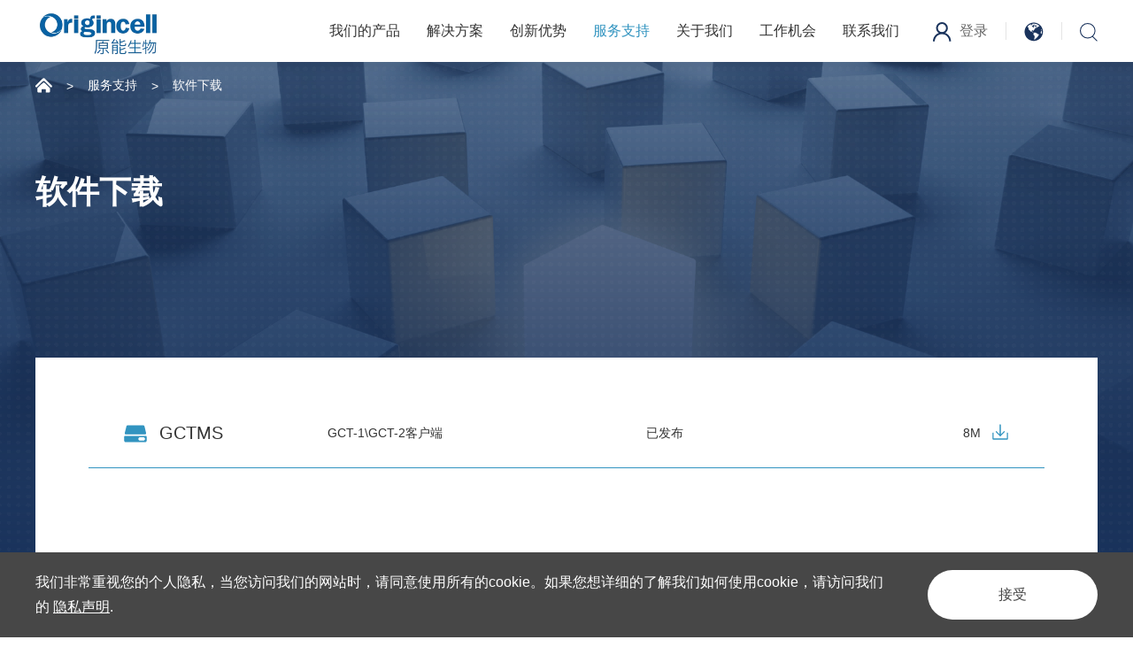

--- FILE ---
content_type: text/html; charset=utf-8
request_url: https://bio-bank.com/service/software-download
body_size: 8444
content:
<!DOCTYPE html>
<html lang="zh-CN">

<head>
    <meta charset="UTF-8">
    <meta http-equiv="X-UA-Compatible" content="IE=edge" />
    <meta name="author" content="上海雍熙信息技术有限公司提供技术支持,https://www.yongsy.com" />
    <meta name="viewport" content="width=device-width, initial-scale=1.0, maximum-scale=1.0, user-scalable=no" />
    <meta name="format-detection" content="telephone=no, email=no" />
    <meta name="renderer" content="webkit">
    <meta name="description" content="软件下载" />
    <meta name="keywords" content="软件下载" />
    <title>软件下载-原能生物-智能化细胞生物样本库整体解决方案设计者</title>
    <!-- public start -->
    <link href="/Public/Cn/fonts/iconfont/iconfont.css" type="text/css" rel="stylesheet" />
    <link href="/Public/Cn/css/bootstrap.min-v3.3.5.css" type="text/css" rel="stylesheet" />
    <link href="/Public/Cn/css/base-v2.0.css" type="text/css" rel="stylesheet" />
    <link href="/Public/Cn/css/slick.css" type="text/css" rel="stylesheet" />
    <link href="/Public/Cn/css/slick-theme.css" type="text/css" rel="stylesheet" />
    <link href="/Public/Cn/css/animate.min.css" type="text/css" rel="stylesheet" />
    <link href="/Public/Cn/css/jquery.mCustomScrollbar.min.css" type="text/css" rel="stylesheet">
    <link href="/Public/Cn/css/main.css" type="text/css" rel="stylesheet" />
    <link href="/Public/Cn/css/media.css" type="text/css" rel="stylesheet" />
    <script src="/Public/Cn/js/jquery-3.6.0.min.js"></script>
    <!-- public end -->
</head>

<body>
    <h1 style="display: none;">软件下载</h1>    <div class="ys_page_wrap">
        <!-- 顶部导航 -->
        <link href="/Public/Cn/cookie/css/privacy.css" type="text/css" rel="stylesheet"/>
<div class="privacy_modal" id="privacy_modal">
    <div class="privacy_modal_container">
            <p>
    我们非常重视您的个人隐私，当您访问我们的网站时，请同意使用所有的cookie。如果您想详细的了解我们如何使用cookie，请访问我们的&nbsp;<a target="_blank" href="/privacy">隐私声明</a>.
</p>        <button onclick="setCook('/Cn')">接受</button>
    </div>
</div>
<script>
    function setCook(lang){
        setcookies('is_lang',1,30);
        document.getElementById('privacy_modal').style.display="none";
    }
    is_ck();
    function is_ck(){
        var ck = getCookies('is_lang');
        if(ck){
            document.getElementById('privacy_modal').style.display="none";
        }
    }
    function setcookies(key,value,day){
        var cookie=key+'='+encodeURIComponent(value);
        if(day>0){
             var date=new Date();
             date.setDate(date.getDate()+day);
             cookie+=';path=/;expires='+date;
        }
        document.cookie=cookie;
    }
    //读取cookies 
    function getCookies(name) {
        var arr, reg = new RegExp("(^| )" + name + "=([^;]*)(;|$)");
        if (arr = document.cookie.match(reg))
            return unescape(arr[2]);
        else
            return null;
    }
</script><header class="ys_header">
    <!-- pc顶部导航 -->
    <div class="ys_hd_pc">
        <div class="t_head">
            <div class="t_headnr clearfix">
                <div class="t_headlogo fl">
                    <a href="/" style="width:100%;"><img src="/Public/Uploads/uploadfile/images/20250822/logo(1)-971.jpg" alt="logo(1)-971.jpg"></a>
                </div>
                <div class="t_headrg clearfix fr">
                    <div class="t_navul clearfix fl">
                    <div class="t_navli  fl">
                            <div class="t_navone">
                                <a href="/product" target="_self">我们的产品</a>
                            </div>
                            <!-- 特殊下拉 -->
                            <div class="t_naxerxia">
                                <div class="t_navchan clearfix">
                                    <div class="t_navchanle fl">
                                        <div class="t_naverwai clearfix">
                                        <div class="t_naverul fl">
                                                <div class="t_navertop " data-cate="21">
                                                    <a href="/product?cate=21">自动化生物样本存储系列</a>
                                                </div>
                                                <div class="t_navchanli  " data-src="/Public/Uploads/uploadfile/images/20220210/yyy4_huaban1_huaban1_huaban1.png" data-wen="BSN-600">
	                                                    <a href="/product?cate=21&data=43" data-data="43">-196℃自动化气相液氮存储设备</a>
	                                                </div><div class="t_navchanli  " data-src="/Public/Uploads/uploadfile/images/20220118/IVF_huaban1fuben2_huaban1fuben3.png" data-wen="IVF-100">
	                                                    <a href="/product?cate=21&data=44" data-data="44">-196℃自动化液相液氮存储设备</a>
	                                                </div><div class="t_navchanli  " data-src="/Public/Uploads/uploadfile/images/20220118/4444_huaban1fuben3.png" data-wen="BSE-800">
	                                                    <a href="/product?cate=21&data=42" data-data="42">-80℃自动化超低温存储设备</a>
	                                                </div>                                               
                                            </div><div class="t_naverul fl">
                                                <div class="t_navertop " data-cate="22">
                                                    <a href="/product?cate=22">智能转运与配套设施系列</a>
                                                </div>
                                                <div class="t_navchanli  " data-src="/Public/Uploads/uploadfile/images/20220210/yyy4_huaban1_huaban1_huaban1fuben.png" data-wen="GCT-1">
	                                                    <a href="/product?cate=22&data=47" data-data="47">生物样本转运罐</a>
	                                                </div><div class="t_navchanli  " data-src="/Public/Uploads/uploadfile/images/20220124/agv11_huaban1fuben2.png" data-wen="AGV">
	                                                    <a href="/product?cate=22&data=45" data-data="45">AGV样本转运机器人</a>
	                                                </div><div class="t_navchanli  " data-src="/Public/Uploads/uploadfile/images/20220124/33333_huaban1fuben2.png" data-wen="AGV">
	                                                    <a href="/product?cate=22&data=70" data-data="70">RGV轨道转运机器人</a>
	                                                </div><div class="t_navchanli  " data-src="/Public/Uploads/uploadfile/images/20220119/DW_huaban1fuben3.png" data-wen="DW-2A">
	                                                    <a href="/product?cate=22&data=49" data-data="49">样本库传递窗</a>
	                                                </div><div class="t_navchanli  " data-src="/Public/Uploads/uploadfile/images/20220119/DW_huaban1fuben3.png" data-wen="DW-2A">
	                                                    <a href="/product?cate=22&data=128" data-data="128">轻型轨道</a>
	                                                </div><div class="t_navchanli  " data-src="/Public/Uploads/uploadfile/images/20220119/DW_huaban1fuben3.png" data-wen="DW-2A">
	                                                    <a href="/product?cate=22&data=262" data-data="262">自动化挑管加液工作站</a>
	                                                </div>                                               
                                            </div><div class="t_naverul fl">
                                                <div class="t_navertop " data-cate="23">
                                                    <a href="/product?cate=23">实验室自动化设备与耗材系列</a>
                                                </div>
                                                <div class="t_navchanli  " data-src="/Public/Uploads/uploadfile/images/20220119/ACF_huaban1fuben3.png" data-wen="ACF-2">
	                                                    <a href="/product?cate=23&data=50" data-data="50">多功能程序降温工作站</a>
	                                                </div><div class="t_navchanli  " data-src="/Public/Uploads/uploadfile/images/20220119/CR-2_huaban1fuben3.png" data-wen="CR-200">
	                                                    <a href="/product?cate=23&data=52" data-data="52">细胞复苏仪</a>
	                                                </div><div class="t_navchanli  " data-src="/Public/Uploads/uploadfile/images/20220119/jianceyi_huaban1fuben3.png" data-wen="OSD-Ⅰ">
	                                                    <a href="/product?cate=23&data=54" data-data="54">智能环境监测仪</a>
	                                                </div><div class="t_navchanli  " data-src="/Public/Uploads/uploadfile/images/20220119/RS-c01_huaban1fuben3.png" data-wen="RS-C01">
	                                                    <a href="/product?cate=23&data=53" data-data="53">智能板架扫码器</a>
	                                                </div><div class="t_navchanli  " data-src="/Public/Uploads/uploadfile/images/20220119/dongcunguan_huaban1fuben3.png" data-wen="双色冻存管">
	                                                    <a href="/product?cate=23&data=51" data-data="51">耗材</a>
	                                                </div>                                               
                                            </div><div class="t_naverul fl">
                                                <div class="t_navertop " data-cate="24">
                                                    <a href="/product?cate=24">生物样本库智慧软件</a>
                                                </div>
                                                <div class="t_navchanli  " data-src="/Public/Uploads/uploadfile/images/20220119/zhihui_huaban1fuben3-684.png" data-wen="OBS-Cyber">
	                                                    <a href="/product?cate=24&data=57" data-data="57">生物样本库智慧库管理系统</a>
	                                                </div><div class="t_navchanli  " data-src="/Public/Uploads/uploadfile/images/20220119/ruanjia_huaban1fuben3.png" data-wen="">
	                                                    <a href="/product?cate=24&data=58" data-data="58">样本信息管理系统（Biobank）</a>
	                                                </div><div class="t_navchanli  " data-src="/Public/Uploads/uploadfile/images/20220119/SJ5555_huaban1fuben3.png" data-wen="5G-IoT">
	                                                    <a href="/product?cate=24&data=55" data-data="55">5G-IoT远程管理平台</a>
	                                                </div>                                               
                                            </div>                                            
                                        </div>
                                        <div class="t_navbg">
                                            <img src="/Public/Cn/images/nav_bg.png" alt="">
                                        </div>
                                    </div>
                                    <div class="t_navchanrg fr">
                                        <div class="t_navchantu ys_imgbox_cover">
                                            <img src="/Public/Cn/images/nav_h.png" alt="">
                                            <img class="t_zhanpro" src="/Public/Uploads/uploadfile/images/20220210/yyy4_huaban1_huaban1_huaban1.png" alt="">
                                        </div>
                                        <div class="t_navchanhao">BSN-600</div>
                                    </div>
                                </div>
                            </div>
                        </div>
                                            <div class="t_navli  fl">
                            <div class="t_navone">
                                <a href="/solution/solution-b" target="_self">解决方案</a>
                            </div>
                            <!-- 默认下拉 -->
                            <div class="t_naxerxia">
                                <div class="t_naver clearfix">
                                <div class="t_naverli  fl">
                                        <a href="/solution/solution-b" target="_self">解决方案</a>
                                    </div><div class="t_naverli  fl">
                                        <a href="/solution/applications/applications-a" target="_self">应用案例</a>
                                    </div>                                </div>
                            </div>                        </div>                        <div class="t_navli  fl">
                            <div class="t_navone">
                                <a href="/innovation/advantage" target="_self">创新优势</a>
                            </div>
                            <!-- 默认下拉 -->
                            <div class="t_naxerxia">
                                <div class="t_naver clearfix">
                                <div class="t_naverli  fl">
                                        <a href="/innovation/advantage" target="_self">创新优势</a>
                                    </div><div class="t_naverli  fl">
                                        <a href="/innovation/advantage?tp=1" target="_self">研发平台</a>
                                    </div>                                </div>
                            </div>                        </div>                        <div class="t_navli yxnav_active1 fl">
                            <div class="t_navone">
                                <a href="/service/after-sales" target="_self">服务支持</a>
                            </div>
                            <!-- 默认下拉 -->
                            <div class="t_naxerxia">
                                <div class="t_naver clearfix">
                                <div class="t_naverli  fl">
                                        <a href="/service/after-sales" target="_self">售后服务</a>
                                    </div><div class="t_naverli  fl">
                                        <a href="/service/q-a" target="_self">Q&amp;A</a>
                                    </div><div class="t_naverli  fl">
                                        <a href="/service/download-centre/automated-biological-sample-storage-series" target="_self">下载中心</a>
                                    </div>                                </div>
                            </div>                        </div>                        <div class="t_navli  fl">
                            <div class="t_navone">
                                <a href="/about/about-us" target="_self">关于我们</a>
                            </div>
                            <!-- 默认下拉 -->
                            <div class="t_naxerxia">
                                <div class="t_naver clearfix">
                                <div class="t_naverli  fl">
                                        <a href="/about/about-us" target="_self">公司简介</a>
                                    </div><div class="t_naverli  fl">
                                        <a href="/about/about-us?tp=2" target="_self">创始人故事</a>
                                    </div><div class="t_naverli  fl">
                                        <a href="/about/about-us?tp=3" target="_self">发展历程</a>
                                    </div><div class="t_naverli  fl">
                                        <a href="/about/about-us?tp=4" target="_self">企业文化</a>
                                    </div><div class="t_naverli  fl">
                                        <a href="/about/about-us?tp=5" target="_self">资质认证</a>
                                    </div><div class="t_naverli  fl">
                                        <a href="/about/newsa" target="_self">新闻资讯</a>
                                    </div>                                </div>
                            </div>                        </div>                        <div class="t_navli  fl">
                            <div class="t_navone">
                                <a href="/opportunities/zhaopin" target="_self">工作机会</a>
                            </div>
                            <!-- 默认下拉 -->
                                                    </div>                        <div class="t_navli  fl">
                            <div class="t_navone">
                                <a href="/contact" target="_self">联系我们</a>
                            </div>
                            <!-- 默认下拉 -->
                                                    </div>   
                    </div>
                    <div class="t_headqita clearfix fl">
                        <div class="syshead_login fl">
                            <a href="/Cn/Login/login.html" class="syshead_log_in clearfix" >
                                    <div class="syshead_login_icon fl">
                                        <img src="/Public/Cn/images/0a1_icon01.svg" alt="">
                                    </div>
                                    <p class="syshead_login_text fl">登录</p>
                                </a>
                                                    </div>
                        <div class="t_headqi t_headyu fl">
                           <div class="t_headtop">
                               <img src="/Public/Cn/images/com_icon1.svg" alt="">
                           </div>
                           <div class="t_headyuxia">
                               <div class="t_yuli on">
                                   <a href="/">中文</a>
                               </div>
                               <div class="t_yuli">
                                   <a href="/en">英文</a>
                               </div>
                           </div>
                        </div>

                        <div class="t_headqi t_headsou fl">
                            <div class="t_headtop">
                                <img src="/Public/Cn/images/com_icon2.svg" alt="">
                            </div>
                            <div class="t_headsear">
                                <div class="t_headsouli clearfix">
                                    <div class="t_headsinput fl">
                                        <input type="text" name="" id="keywords" placeholder="请输入关键词">
                                    </div>
                                    <div class="t_headsic fr" onclick="on_search()">
                                        <img src="/Public/Cn/images/com_icon2.svg" alt="">
                                    </div>
                                </div>
                            </div>
                        </div>
                    </div>
                </div>
            </div>
        </div>
    </div>
    <!-- ph顶部导航 -->
    <div class="ys_hd_ph">
        <nav class="ys_ph_navbar ys_ph_navbar1">
            <!-- 导航条 -->
            <div class="ys_phnav_header">
                <!-- logo -->
                <div class="ys_phnav_logo">
                    <a href="/">
                        <img src="/Public/Uploads/uploadfile/images/20250822/logo(1)-971.jpg" alt="logo(1)-971.jpg">
                    </a>
                </div>
                <!-- 右侧 -->
                <div class="ys_phnav_r clearfix">
                    <div class="syshead_login fl">
                        <a href="/Cn/Login/login.html" class="syshead_log_in clearfix" >
                                <div class="syshead_login_icon fl">
                                    <img src="/Public/Cn/images/0a1_icon01.svg" alt="">
                                </div>
                                <p class="syshead_login_text fl">登录</p>
                            </a>
                                            </div>
                    <!-- 语言 -->
                    <div class="ys_phnav_language fl">
                       <a href="/en">En</a>
                    </div>
                    <!-- 菜单按钮 -->
                    <div class="ys_phnav_menubox fl">
                        <div class="ys_phnav_menubtn">
                            <span></span>
                        </div>
                    </div>
                </div>
            </div>
            <!-- 下拉菜单 -->
            <div class="ys_phnav_menu">
                <!-- 导航 -->
                <div class="ys_phmenu_scroll">
                    <ul class="ys_ph_nav">
                    <li class="ys_phnav_haschild   ">
                            <div class="ys_phnav_lisbox">
                                <a href="/product">我们的产品</a>
                                <div class="ys_phnav_icon"></div>
                            </div>
                             <!-- 二级 -->
                            <ul>
                            <li class="ys_phnav_haschild  " data-cate="21">
                                            <div class="ys_phnav_lisbox">
                                                <a href="/product?cate=21">自动化生物样本存储系列</a>
                                                <div class="ys_phnav_icon"></div>
                                            </div>
                                            <!-- 三级 -->
                                            <ul>
                                            <li class="yxnav_active3">
                                                    <div class="ys_phnav_lisbox">
                                                        <a href="/product?cate=21&data=43"  data-data="43">-196℃自动化气相液氮存储设备</a>
                                                        <div class="ys_phnav_icon"></div>
                                                    </div>
                                                </li><li class="yxnav_active3">
                                                    <div class="ys_phnav_lisbox">
                                                        <a href="/product?cate=21&data=44"  data-data="44">-196℃自动化液相液氮存储设备</a>
                                                        <div class="ys_phnav_icon"></div>
                                                    </div>
                                                </li><li class="yxnav_active3">
                                                    <div class="ys_phnav_lisbox">
                                                        <a href="/product?cate=21&data=42"  data-data="42">-80℃自动化超低温存储设备</a>
                                                        <div class="ys_phnav_icon"></div>
                                                    </div>
                                                </li>                                              
                                            </ul>
                                        </li><li class="ys_phnav_haschild  " data-cate="22">
                                            <div class="ys_phnav_lisbox">
                                                <a href="/product?cate=22">智能转运与配套设施系列</a>
                                                <div class="ys_phnav_icon"></div>
                                            </div>
                                            <!-- 三级 -->
                                            <ul>
                                            <li class="yxnav_active3">
                                                    <div class="ys_phnav_lisbox">
                                                        <a href="/product?cate=22&data=47"  data-data="47">生物样本转运罐</a>
                                                        <div class="ys_phnav_icon"></div>
                                                    </div>
                                                </li><li class="yxnav_active3">
                                                    <div class="ys_phnav_lisbox">
                                                        <a href="/product?cate=22&data=45"  data-data="45">AGV样本转运机器人</a>
                                                        <div class="ys_phnav_icon"></div>
                                                    </div>
                                                </li><li class="yxnav_active3">
                                                    <div class="ys_phnav_lisbox">
                                                        <a href="/product?cate=22&data=70"  data-data="70">RGV轨道转运机器人</a>
                                                        <div class="ys_phnav_icon"></div>
                                                    </div>
                                                </li><li class="yxnav_active3">
                                                    <div class="ys_phnav_lisbox">
                                                        <a href="/product?cate=22&data=49"  data-data="49">样本库传递窗</a>
                                                        <div class="ys_phnav_icon"></div>
                                                    </div>
                                                </li><li class="yxnav_active3">
                                                    <div class="ys_phnav_lisbox">
                                                        <a href="/product?cate=22&data=128"  data-data="128">轻型轨道</a>
                                                        <div class="ys_phnav_icon"></div>
                                                    </div>
                                                </li><li class="yxnav_active3">
                                                    <div class="ys_phnav_lisbox">
                                                        <a href="/product?cate=22&data=262"  data-data="262">自动化挑管加液工作站</a>
                                                        <div class="ys_phnav_icon"></div>
                                                    </div>
                                                </li>                                              
                                            </ul>
                                        </li><li class="ys_phnav_haschild  " data-cate="23">
                                            <div class="ys_phnav_lisbox">
                                                <a href="/product?cate=23">实验室自动化设备与耗材系列</a>
                                                <div class="ys_phnav_icon"></div>
                                            </div>
                                            <!-- 三级 -->
                                            <ul>
                                            <li class="yxnav_active3">
                                                    <div class="ys_phnav_lisbox">
                                                        <a href="/product?cate=23&data=50"  data-data="50">多功能程序降温工作站</a>
                                                        <div class="ys_phnav_icon"></div>
                                                    </div>
                                                </li><li class="yxnav_active3">
                                                    <div class="ys_phnav_lisbox">
                                                        <a href="/product?cate=23&data=52"  data-data="52">细胞复苏仪</a>
                                                        <div class="ys_phnav_icon"></div>
                                                    </div>
                                                </li><li class="yxnav_active3">
                                                    <div class="ys_phnav_lisbox">
                                                        <a href="/product?cate=23&data=54"  data-data="54">智能环境监测仪</a>
                                                        <div class="ys_phnav_icon"></div>
                                                    </div>
                                                </li><li class="yxnav_active3">
                                                    <div class="ys_phnav_lisbox">
                                                        <a href="/product?cate=23&data=53"  data-data="53">智能板架扫码器</a>
                                                        <div class="ys_phnav_icon"></div>
                                                    </div>
                                                </li><li class="yxnav_active3">
                                                    <div class="ys_phnav_lisbox">
                                                        <a href="/product?cate=23&data=51"  data-data="51">耗材</a>
                                                        <div class="ys_phnav_icon"></div>
                                                    </div>
                                                </li>                                              
                                            </ul>
                                        </li><li class="ys_phnav_haschild  " data-cate="24">
                                            <div class="ys_phnav_lisbox">
                                                <a href="/product?cate=24">生物样本库智慧软件</a>
                                                <div class="ys_phnav_icon"></div>
                                            </div>
                                            <!-- 三级 -->
                                            <ul>
                                            <li class="yxnav_active3">
                                                    <div class="ys_phnav_lisbox">
                                                        <a href="/product?cate=24&data=57"  data-data="57">生物样本库智慧库管理系统</a>
                                                        <div class="ys_phnav_icon"></div>
                                                    </div>
                                                </li><li class="yxnav_active3">
                                                    <div class="ys_phnav_lisbox">
                                                        <a href="/product?cate=24&data=58"  data-data="58">样本信息管理系统（Biobank）</a>
                                                        <div class="ys_phnav_icon"></div>
                                                    </div>
                                                </li><li class="yxnav_active3">
                                                    <div class="ys_phnav_lisbox">
                                                        <a href="/product?cate=24&data=55"  data-data="55">5G-IoT远程管理平台</a>
                                                        <div class="ys_phnav_icon"></div>
                                                    </div>
                                                </li>                                              
                                            </ul>
                                        </li>                                                            
                              
                            </ul>
                        </li><li class="ys_phnav_haschild   ">
                            <div class="ys_phnav_lisbox">
                                <a href="/solution/solution-b">解决方案</a>
                                <div class="ys_phnav_icon"></div>
                            </div>
                             <!-- 二级 -->
                            <ul>
                                                                <li class="  ">
                                            <div class="ys_phnav_lisbox">
                                                <a href="/solution/solution-b">解决方案</a>
                                                <div class="ys_phnav_icon"></div>
                                            </div>
                                            <!-- 三级 -->
                                            <ul>
                                                                                          
                                            </ul>
                                        </li><li class="ys_phnav_haschild  ">
                                            <div class="ys_phnav_lisbox">
                                                <a href="/solution/applications/applications-a">应用案例</a>
                                                <div class="ys_phnav_icon"></div>
                                            </div>
                                            <!-- 三级 -->
                                            <ul>
                                            <li class="yxnav_active3">
                                                    <div class="ys_phnav_lisbox">
                                                        <a href="/solution/applications/applications-a">医疗机构</a>
                                                        <div class="ys_phnav_icon"></div>
                                                    </div>
                                                </li><li class="yxnav_active3">
                                                    <div class="ys_phnav_lisbox">
                                                        <a href="/solution/applications/shengwuyiyaoa">生物医药</a>
                                                        <div class="ys_phnav_icon"></div>
                                                    </div>
                                                </li><li class="yxnav_active3">
                                                    <div class="ys_phnav_lisbox">
                                                        <a href="/solution/applications/keyandanweia">科研院所</a>
                                                        <div class="ys_phnav_icon"></div>
                                                    </div>
                                                </li><li class="yxnav_active3">
                                                    <div class="ys_phnav_lisbox">
                                                        <a href="/solution/applications/zhongzhizhongxin">种质中心</a>
                                                        <div class="ys_phnav_icon"></div>
                                                    </div>
                                                </li><li class="yxnav_active3">
                                                    <div class="ys_phnav_lisbox">
                                                        <a href="/solution/applications/weisheng">公共卫生</a>
                                                        <div class="ys_phnav_icon"></div>
                                                    </div>
                                                </li>                                              
                                            </ul>
                                        </li>                            
                              
                            </ul>
                        </li><li class="ys_phnav_haschild   ">
                            <div class="ys_phnav_lisbox">
                                <a href="/innovation/advantage">创新优势</a>
                                <div class="ys_phnav_icon"></div>
                            </div>
                             <!-- 二级 -->
                            <ul>
                                                                <li class="  ">
                                            <div class="ys_phnav_lisbox">
                                                <a href="/innovation/advantage">创新优势</a>
                                                <div class="ys_phnav_icon"></div>
                                            </div>
                                            <!-- 三级 -->
                                            <ul>
                                                                                          
                                            </ul>
                                        </li><li class="  ">
                                            <div class="ys_phnav_lisbox">
                                                <a href="/innovation/advantage?tp=1">研发平台</a>
                                                <div class="ys_phnav_icon"></div>
                                            </div>
                                            <!-- 三级 -->
                                            <ul>
                                                                                          
                                            </ul>
                                        </li>                            
                              
                            </ul>
                        </li><li class="ys_phnav_haschild yxnav_active1  ">
                            <div class="ys_phnav_lisbox">
                                <a href="/service/after-sales">服务支持</a>
                                <div class="ys_phnav_icon"></div>
                            </div>
                             <!-- 二级 -->
                            <ul>
                                                                <li class="  ">
                                            <div class="ys_phnav_lisbox">
                                                <a href="/service/after-sales">售后服务</a>
                                                <div class="ys_phnav_icon"></div>
                                            </div>
                                            <!-- 三级 -->
                                            <ul>
                                                                                          
                                            </ul>
                                        </li><li class="  ">
                                            <div class="ys_phnav_lisbox">
                                                <a href="/service/q-a">Q&amp;A</a>
                                                <div class="ys_phnav_icon"></div>
                                            </div>
                                            <!-- 三级 -->
                                            <ul>
                                                                                          
                                            </ul>
                                        </li><li class="ys_phnav_haschild  ">
                                            <div class="ys_phnav_lisbox">
                                                <a href="/service/download-centre/automated-biological-sample-storage-series">下载中心</a>
                                                <div class="ys_phnav_icon"></div>
                                            </div>
                                            <!-- 三级 -->
                                            <ul>
                                            <li class="yxnav_active3">
                                                    <div class="ys_phnav_lisbox">
                                                        <a href="/service/download-centre/automated-biological-sample-storage-series">自动化生物样本存储系列</a>
                                                        <div class="ys_phnav_icon"></div>
                                                    </div>
                                                </li><li class="yxnav_active3">
                                                    <div class="ys_phnav_lisbox">
                                                        <a href="/service/download-centre/intelligent-transfer-and-supporting-facilities-series">智能转运与配套设施系列</a>
                                                        <div class="ys_phnav_icon"></div>
                                                    </div>
                                                </li><li class="yxnav_active3">
                                                    <div class="ys_phnav_lisbox">
                                                        <a href="/service/download-centre/laboratory-automation-equipment-and-consumables-series">实验室自动化设备与耗材系列</a>
                                                        <div class="ys_phnav_icon"></div>
                                                    </div>
                                                </li><li class="yxnav_active3">
                                                    <div class="ys_phnav_lisbox">
                                                        <a href="/service/download-centre/biobanking-smart-software">生物样本库智慧软件</a>
                                                        <div class="ys_phnav_icon"></div>
                                                    </div>
                                                </li>                                              
                                            </ul>
                                        </li>                            
                              
                            </ul>
                        </li><li class="ys_phnav_haschild   ">
                            <div class="ys_phnav_lisbox">
                                <a href="/about/about-us">关于我们</a>
                                <div class="ys_phnav_icon"></div>
                            </div>
                             <!-- 二级 -->
                            <ul>
                                                                <li class="  ">
                                            <div class="ys_phnav_lisbox">
                                                <a href="/about/about-us">公司简介</a>
                                                <div class="ys_phnav_icon"></div>
                                            </div>
                                            <!-- 三级 -->
                                            <ul>
                                                                                          
                                            </ul>
                                        </li><li class="  ">
                                            <div class="ys_phnav_lisbox">
                                                <a href="/about/about-us?tp=2">创始人故事</a>
                                                <div class="ys_phnav_icon"></div>
                                            </div>
                                            <!-- 三级 -->
                                            <ul>
                                                                                          
                                            </ul>
                                        </li><li class="  ">
                                            <div class="ys_phnav_lisbox">
                                                <a href="/about/about-us?tp=3">发展历程</a>
                                                <div class="ys_phnav_icon"></div>
                                            </div>
                                            <!-- 三级 -->
                                            <ul>
                                                                                          
                                            </ul>
                                        </li><li class="  ">
                                            <div class="ys_phnav_lisbox">
                                                <a href="/about/about-us?tp=4">企业文化</a>
                                                <div class="ys_phnav_icon"></div>
                                            </div>
                                            <!-- 三级 -->
                                            <ul>
                                                                                          
                                            </ul>
                                        </li><li class="ys_phnav_haschild  ">
                                            <div class="ys_phnav_lisbox">
                                                <a href="/about/about-us?tp=5">资质认证</a>
                                                <div class="ys_phnav_icon"></div>
                                            </div>
                                            <!-- 三级 -->
                                            <ul>
                                            <li class="yxnav_active3">
                                                    <div class="ys_phnav_lisbox">
                                                        <a href="">荣誉资质</a>
                                                        <div class="ys_phnav_icon"></div>
                                                    </div>
                                                </li><li class="yxnav_active3">
                                                    <div class="ys_phnav_lisbox">
                                                        <a href="">专利证书</a>
                                                        <div class="ys_phnav_icon"></div>
                                                    </div>
                                                </li>                                              
                                            </ul>
                                        </li><li class="  ">
                                            <div class="ys_phnav_lisbox">
                                                <a href="/about/newsa">新闻资讯</a>
                                                <div class="ys_phnav_icon"></div>
                                            </div>
                                            <!-- 三级 -->
                                            <ul>
                                                                                          
                                            </ul>
                                        </li>                            
                              
                            </ul>
                        </li><li class="   ">
                            <div class="ys_phnav_lisbox">
                                <a href="/opportunities/zhaopin">工作机会</a>
                                <div class="ys_phnav_icon"></div>
                            </div>
                             <!-- 二级 -->
                            <ul>
                                                                                            
                              
                            </ul>
                        </li><li class="   ">
                            <div class="ys_phnav_lisbox">
                                <a href="/contact">联系我们</a>
                                <div class="ys_phnav_icon"></div>
                            </div>
                             <!-- 二级 -->
                            <ul>
                                                                                            
                              
                            </ul>
                        </li>
                    </ul>
                </div>
                <!-- 搜索 -->
                <div class="ys_ph_search">
                    <div class="ys_phs_form">
                        <input type="text" placeholder="请输入关键词" id="phkeywords">
                        <i class="iconfont icon-search" onclick="phsearch()"></i>
                    </div>
                </div>
            </div>
        </nav>
    </div>
</header>        <!-- 主体内容 -->
        <main class="ys_main t_neicon t_f3con">
            <!-- page start -->
            <div class="t_boxcon">
                <div class="ys_cont1400">
    <div class="t_mian t_mian1 clearfix">
        <div class="t_boxli fl">
            <a href="/">
                <div class="t_boxfang">
                    <img src="/Public/Cn/images/main1.svg" alt="" class="t_huimian">
                    <img src="/Public/Cn/images/main2.svg" alt="" class="t_baimian">
                    <img src="/Public/Cn/images/main3.svg" alt="" class="t_lanmian">
                </div>
            </a>
        </div>
        <div class="t_boxli fl">
            <a href="/service/after-sales">
                服务支持            </a>
        </div><div class="t_boxli fl">
            <a href="/service/software-download">
                软件下载            </a>
        </div>    </div>
</div>            </div>
            <!-- banner区 -->
            <div class="t_b3ban">
    <div class="t_b3banpic">
        <img class="ys_ban_pc" src="/Public/Uploads/uploadfile/images/20220112/f2_bannerpc-874.jpg" alt="f2_bannerpc-874.jpg">
        <img class="ys_ban_ph" src="/Public/Uploads/uploadfile/images/20220112/f2_bannerph-681.jpg" alt="f2_bannerph-681.jpg">
    </div>
</div>
<div class="t_b3k1">
    <div class="t_b3banwen t_jianlixiao">
        <div class="ys_cont1400">
            <div class="t_b3banli">
                <h2 class="t_neinengh1 wow ys_fadeup1">软件下载</h2>
            </div>
        </div>
    </div>
</div>            <div class="t_f3k1 t_jianxiali">
                <div class="ys_cont1400">
                    <div class="t_f3k1nr">
                    <div class="t_f3k1tiao wow ys_fadeup2">
                            <a href="javascript:void(0)" class="mc_g1_lisbox downlaodBtn" data-id="3">
                                <div class="t_f3k1li clearfix">
                                    <div class="t_f3k1le clearfix fl">
                                        <div class="t_f3k1ic fl">
                                            <img src="/Public/Uploads/uploadfile/images/20220112/f3_icon1-624.svg" alt="f3_icon1-624.svg">
                                        </div>
                                        <div class="t_f3k1zi fl">GCTMS</div>
                                    </div>
                                    <div class="t_duanjiap4 clearfix fl">
                                        <p>GCT-1\GCT-2客户端</p>
                                        <p>已发布</p>
                                    </div>
                                    <div class="t_f3k1rg clearfix fr">
                                        <div class="t_f3k1da fl">8M</div>
                                        <div class="t_f3k1xiaic fl">
                                            <img src="/Public/Cn/images/f3_icon2.svg" alt="">
                                        </div>
                                    </div>
                                </div>
                            </a>
                        </div>                     
                    </div>
                </div>
            </div>
            <!-- page end -->
        </main>
        <!-- 页脚 -->
        <footer class="ys_footer">
    <div class="ys_cont1400">
        <div class="t_foodi">
            <div class="t_fotone">
                <div class="t_fotlogo">
                    <a href="/">
                        <img src="/Public/Uploads/uploadfile/images/20220111/logo2.svg" alt="logo2.svg">
                    </a>
                </div>
            </div>
            <div class="t_foter clearfix">
                <div class="t_foterle clearfix fl">
                    <div class="t_foterli fl"><div class="t_fotnav"><a href="/product">我们的产品</a></div><div class="t_fotnav"><a href="/product?cate=21">自动化生物样本存储系列</a></div><div class="t_fotnav"><a href="/product?cate=22">智能转运与配套设施系列</a></div><div class="t_fotnav"><a href="/product?cate=23">实验室自动化设备与耗材系列</a></div><div class="t_fotnav"><a href="/product?cate=24">生物样本库智慧软件</a></div></div><div class="t_foterli fl"><div class="t_fotnav"><a href="/solution/solution-b">解决方案</a></div><div class="t_fotnav"><a href="/solution/applications/applications-a">应用案例</a></div></div><div class="t_foterli fl"><div class="t_fotnav"><a href="/innovation/advantage">创新优势</a></div><div class="t_fotnav"><a href="/innovation/advantage?tp=1">研发平台</a></div></div><div class="t_foterli fl"><div class="t_fotnav"><a href="/service/after-sales">服务支持</a></div><div class="t_fotnav"><a href="/service/after-sales">售后服务</a></div><div class="t_fotnav"><a href="/service/q-a">Q&amp;A</a></div><div class="t_fotnav"><a href="/service/software-download">软件下载</a></div></div><div class="t_foterli fl"><div class="t_fotnav"><a href="/about/about-us">关于我们</a></div><div class="t_fotnav"><a href="/about/about-us">公司简介</a></div><div class="t_fotnav"><a href="/about/about-us?tp=2">创始人故事</a></div><div class="t_fotnav"><a href="/about/about-us?tp=3">发展历程</a></div><div class="t_fotnav"><a href="/about/about-us?tp=4">集团介绍</a></div><div class="t_fotnav"><a href="/about/about-us?tp=5">资质认证</a></div><div class="t_fotnav"><a href="/about/newsa">新闻资讯</a></div></div>                </div>
                <div class="t_foterg fr">
                    <div class="t_foticul">
                        <div class="t_foticli clearfix">
                        <div class="t_fotic fl">
                            <img src="/Public/Cn/images/com_icon3.svg" alt=""/>
                        </div>
                        <div class="t_difotp fl">
                            <a href="mailto:equipments@origincell.com"><p>
                                equipments@origincell.com                            </p></a>
                        </div>
                    </div>
                    <div class="t_foticli clearfix">
                        <div class="t_fotic fl">
                            <img src="/Public/Cn/images/com_icon4.svg" alt=""/>
                        </div>
                        <div class="t_difotp fl">
                            <a href="tel:400-820-9968"><p>
                                400-820-9968                            </p></a>
                        </div>
                    </div>
                    <div class="t_foticli clearfix">
                        <div class="t_fotic fl">
                            <img src="/Public/Cn/images/com_icon7.svg" alt=""/>
                        </div>
                        <div class="t_difotp fl">
                            <p>
                               上海市浦东新区惠南镇曲幽路380号                            </p>
                        </div>
                    </div>
                    </div>
                </div>
            </div>
            <div class="t_fotsan clearfix">
                <div class="t_disanle fl">
                    <p>友情链接： 
                    <a href="" target="_blank" rel="noopenner noreferrer"></a>                      
                    </p>
                </div>
                <div class="t_disanrg clearfix fr">
                    <div class="t_disanshare t_wxin fl">
                        <div class="t_dishare">
                            <img src="/Public/Cn/images/com_icon5.svg" alt="">
                        </div>
                        <div class="t_dishcode">
                            <img src="/Public/Uploads/uploadfile/images/20220111/b2_img8.jpg" alt="">
                        </div>
                    </div>
                                    </div>
            </div>
            <div class="t_fotsi">
                <p>
                  <span>上海原能细胞生物低温设备有限公司版权所有&nbsp;</span><a target="_blank" rel="noopenner noreferrer" href="https://beian.miit.gov.cn/">沪ICP备17037023号-2</a>&nbsp;<a href="https://www.beian.gov.cn/portal/registerSystemInfo?recordcode=31011502020028" target="_blank"><img src="/Public/Uploads/ueditor/upload/image/20230830/1693388129600957.png" title="" alt="88c572d1-c09d-4161-8d3e-5ff8dd582a39.png"/><span style="margin-left: 5px;">沪公网安备&nbsp;31011502020028号</span></a>  <a target="_blank" href="https://www.yongsy.com">Powered by Yongsy</a>  <script type="text/javascript" src="https://v1.cnzz.com/z_stat.php?id=1280812396&web_id=1280812396"></script> 
                </p>
                <p>
                    <span class="t_spanli">
                        <a href="/privacy" target="_blank" rel="noopenner noreferrer">隐私声明</a>
                    </span>
                </p>
            </div>
        </div>
    </div>
</footer>    </div>
    <!-- public start -->
    <script src="/Public/Cn/js/slick.min.js"></script>
<script src="/Public/Cn/js/jquery.mousewheel.min.js"></script>
<script src="/Public/Cn/js/jquery.mCustomScrollbar.concat.min.js"></script>
<script src="/Public/Cn/js/wow.min.js"></script>
<script src="/Public/Cn/js/base-v2.0.js"></script>
<script src="/Public/Cn/js/common.js"></script>
<script type="text/javascript" src="/Public/Cn/Yongsy/Yongsy.js"></script>
<script type="text/javascript" src="/Public/jqueryui/layer/layer.js"></script>
<script>
    function on_search() {
        var wd = $("#keywords").val();
        if (wd.length == 0) {
            alert("请输入关键字！");
        } else {
            var url= "/Cn/Index/search";
            queryData.query(url,wd);
        }
    }
    function phsearch() {
        var wd = $("#phkeywords").val();
        if (wd.length == 0) {
            alert("请输入关键字！");
        } else {
            var url= "/Cn/Index/search";
            queryData.query(url,wd);
        }
    }
    $("#keywords").keyup(function (event) {
        if (event.keyCode == 13) {
            var wd = $("#keywords").val();
            if (wd.length == 0) {
                alert("请输入关键字！");
            } else {
                var url= "/Cn/Index/search";
                queryData.query(url,wd);
            }
        }
    });
</script>    <!-- public end -->
    <!-- 引入js -->
    <script>
            $(".downlaodBtn").click(function () {
                var _self = $(this);
                var id = $(this).attr("data-id");
                var index = layer.load();
                $.ajax({
                    url: '/Cn/Skippower/setDownCount.html',
                    data: {'id': id,'mid':49},
                    type: 'POST',
                    dataType: 'json',
                    success: function (res) {
                        layer.close(index);
                        if (res.code == 1) {
                            _self.find('.countBox').text(res.count);
                            window.location = res.url;
                        } else {
                            layer.msg(res.msg, {icon: 6});
                        }
                    }
                })
            })
        </script>

</body>

</html><script>console.log('%c文件路径：./Cn/View/Lists/download','color:green')</script>

--- FILE ---
content_type: text/css
request_url: https://bio-bank.com/Public/Cn/css/main.css
body_size: 26959
content:
@charset "utf-8";

body {
    font-family: "Microsoft Yahei", "PingFang SC", "Helvetica Neue", Helvetica, Arial;
}
/* 特殊 - 字体 */
@font-face {
    font-family: 'antonregular';
    src: url('../fonts/Anton-Regular/anton-regular-webfont.eot');
    src: url('../fonts/Anton-Regular/anton-regular-webfont.eot?#iefix') format('embedded-opentype'),
         url('../fonts/Anton-Regular/anton-regular-webfont.woff2') format('woff2'),
         url('../fonts/Anton-Regular/anton-regular-webfont.woff') format('woff'),
         url('../fonts/Anton-Regular/anton-regular-webfont.ttf') format('truetype'),
         url('../fonts/Anton-Regular/anton-regular-webfont.svg#antonregular') format('svg');
    font-weight: normal;
    font-style: normal;
}
@font-face {
    font-family: 'montserratregular';
    src: url('../fonts/MONTSERRAT-REGULAR-8/montserrat-regular-8-webfont.eot');
    src: url('../fonts/MONTSERRAT-REGULAR-8/montserrat-regular-8-webfont.eot?#iefix') format('embedded-opentype'),
         url('../fonts/MONTSERRAT-REGULAR-8/montserrat-regular-8-webfont.woff2') format('woff2'),
         url('../fonts/MONTSERRAT-REGULAR-8/montserrat-regular-8-webfont.woff') format('woff'),
         url('../fonts/MONTSERRAT-REGULAR-8/montserrat-regular-8-webfont.ttf') format('truetype'),
         url('../fonts/MONTSERRAT-REGULAR-8/montserrat-regular-8-webfont.svg#montserratregular') format('svg');
    font-weight: normal;
    font-style: normal;
}
/*分享翻译*/
#bsWXBox .bsTop:after {
    /*分享中文版本*/
    content: '- 微信';
    /*分享英文版本*/
    /* content: '- weixin'; */
    display: block;
    position: absolute;
    left: 85px;
    top: 50%;
    font-size: 14px;
    transform: translateY(-50%);
}

#bsWXBox .bsTop:before {
    /*分享中文版本*/
    content: '分享到';
    /*分享英文版本*/
    /* content: 'Share the'; */
    display: block;
    position: absolute;
    left: 10px;
    top: 50%;
    font-size: 14px;
    transform: translateY(-50%);
}
.ys_cont1080{
    width: 1080px;
    max-width: 100%;
    margin: 0 auto;
}
.ys_cont1162{
    width: 1162px;
    max-width: 100%;
    margin: 0 auto;
}
.yxedr_active p {
    font-size: 16px;
    line-height: 2;
    color: #333;
    margin-bottom: 16px;
}
.yxedr_active img,.yxedr_active video{
    max-width: 100%;
}
.yxedr_active h1{
    font-size: 60px;
    color: #333;
    line-height: 1.2;
    margin-bottom: 60px;
}
.yxedr_active h2{
    font-size: 48px;
    color: #333;
    line-height: 1.2;
    margin-bottom: 48px;
}
.yxedr_active h3{
    font-size: 36px;
    color: #333;
    line-height: 1.75;
    margin-bottom: 36px;
}
.yxedr_active h4{
    font-size: 32px;
    color: #333;
    line-height: 1.75;
    margin-bottom: 32px;
}
.yxedr_active h5{
    font-size: 28px;
    color: #333;
    line-height: 1.75;
    margin-bottom: 28px;
}
.yxedr_active h6{
    font-size: 18px;
    color: #666;
    line-height: 1.75;
    margin-bottom: 18px;
}
.yxedr_active ul{
    list-style-type: disc;
}
.yxedr_active ol{
    list-style-type: decimal;
}
.yxedr_active li::marker {
    color: #333;
    font-size: 16px;
}
.yxedr_active p{
    color: #333;
    line-height: 1.75;
    font-size: 16px;
}
/* 原能 - 规范 */
.t_synengh1{
    font-size: 60px;
    line-height: 1.4;
    font-weight: bold;
    color:#fff;
}
.t_synengh2{
    font-size: 48px;
    color:#333;
    font-weight: bold;
    line-height: 1.5;
}
.t_synengh3{
    font-size: 32px;
    color:#fff;
    font-weight: bold;
    line-height: 1.5;
}
.t_synengh4{
    font-size: 24px;
    color:#fff;
    font-weight: bold;
    line-height: 1.5;
}
.t_synengh5{
    font-size: 18px;
    line-height: 1.5;
    color:#666;
}
.t_synengh5_1{
    font-size: 16px;
    line-height: 1.5;
    color:#666;
}
.t_neinengh1{
    font-size: 48px;
    font-weight: bold;
    color:#fff;
    line-height: 1.5;
}
.t_neinengh2{
    font-size: 28px;
    line-height: 1.5;
    color:#fff;
    font-weight: bold;
}
.t_neinengh3{
    font-size: 20px;
}
.t_neinengh4{
    font-size: 18px;
}
.t_neinengh4_1{
    font-size: 16px;
    line-height: 1.5;
}
.t_neinengh5{
    font-size: 14px;
}
.t_duanp1 p{
    font-size: 16px;
    color:#333;
    line-height: 1.75;
}
.t_duanp2 p{
    font-size: 16px;
    color:#666;
    line-height: 1.75;
}
.t_duanjiap1 p{
    font-size: 20px;
    line-height: 1.8;
    color:#fff;
}
.t_duanjiap2 p{
    font-size: 18px;
    line-height: 1.75;
    color:#666;
}
.t_duanjiap3 p{
    font-size: 24px;
    line-height: 1.5;
    color:#fff;
    font-weight: bold;
}
.t_duanjiap4 p{
    font-size: 14px;
    color:#fff;
    line-height: 2;
}
.t_neijiah2{
    font-size: 36px;
    line-height: 1.5;
    color:#333;
    font-weight: bold;
}
.t_neijiah3{
    font-size: 26px;
    line-height: 1.5;
    font-weight: bold;
    color: #fff;
}
.t_jianda{
    padding-top: 150px;
}
.t_jianxia{
    margin-bottom: 150px;
}
.t_jianxiali{
    padding-bottom: 150px;
}
.t_jianlixiao{
    padding-bottom: 100px;
}
.t_jiandaxiao{
    padding-top: 100px;
}
/*导航默认选中*/
.yxnav_active1 {}

.yxnav_active2 {}

/* - banner - start*/
.ys_banner {
    width: 100%;
    position: relative;
}

.ys_ban_li {
    position: relative;
    overflow: hidden;
}

.ys_ban_imgbox {
    position: relative;
    z-index: 1;
}

.ys_ban_imgbox img {
    width: 100%;
}

.ys_ban_li>a {
    display: block;
}

.ys_ban_ph {
    display: none;
}

.ys_ban_video {
    position: absolute;
    left: 50%;
    top: 50%;
    z-index: 2;
    transform: translate(-50%, -50%);
    width: 100%;
    height: 100%;
    object-fit: cover;
}

.ys_ban_li:not(:first-child) {
    display: none;
}

.ys_ban_imgbox::before {
    content: "";
    display: block;
    position: absolute;
    left: 0;
    top: 0;
    z-index: 3;
    width: 100%;
    height: 100%;
    /* background: rgba(0, 0, 0, .3); */
}
.ys_ban_txtbox{
    z-index: 5;
}
/* - banner - end*/
/* 首页 - start */
.t_sybancha{
    width: auto;
}
.t_seemore{
    font-size: 18px;
    line-height: 1.5;
    color:#fff;
    transition: all 0.36s;
    position: relative;
    padding: 0 4px;
    display: inline-block;
    padding-bottom: 2px;
}
.t_seemore.t_seemore1{
    color:#fff;
}
.t_seemore::before{
    content: '';
    height: 1px;
    width: 100%;
    position: absolute;
    left: 0;
    bottom: 0;
    background: #00a9f8;
    transition: all 0.36s;
}
.t_sybanle{
    width: 50%;
    position: relative;
}
.t_sybanle::before{
    content: '';
    width: 100%;
    height: calc(100% - 142px);
    position: absolute;
    bottom: 0;
    left: 0;
    background: linear-gradient(120deg,#3394c1,#0f4c8a);
}
.t_sybanxin{
    position: relative;
    z-index: 10;
    padding: 36px 28px 36px 66px;
}
.t_sybanxin .t_synengh1 {
    margin-bottom: 24px;
}
.t_sybanxin .t_duanjiap1 {
    margin-bottom: 97px;
}
.ys_pos_center {
    top: auto;
    transform: translateX(-50%);
    bottom: 33px;
}
.ys_ban_imgbox{
    position: relative;
}
.ys_ban_imgbox::after{
    content: '';
    position: absolute;
    width: 100%;
    height: 70%;
    bottom: 0;
    left: 0;
    background: linear-gradient(to top,#19335c,transparent);
    z-index: 2;
}
.ys_ban_slick .slick-dots{
    width: 10px;
    left: calc(50% + 42px);
    transform: translateX(-50%);
    bottom: 38px;
}
.ys_ban_slick .slick-dots li{
    margin: 0;
    margin-bottom: 32px;
}
.ys_ban_slick .slick-dots li:last-of-type{
    margin-bottom: 0;
}
.slick-dots li{
    width: 10px;
    height: 10px;
    background: #2a5a91;
}
.ys_ban_slick .slick-dots li.slick-active {
    background: #19e1ff;
}
/* 大数据 */
.ys_banner{
    background: #19335c;
}
.t_syk1{
    background: #19335c;
}
.t_syshu{
    font-family: 'antonregular'!important;
    font-size: 72px;
    line-height: 1.2;
    color:#fff;
}
.t_syk1xin .t_synengh5{
    color:#fff;
    line-height: 1.5;
}
.t_syk1ul{
    display: flex;
    justify-content: space-between;
    align-content: space-between;
    margin: 0 -256px;
    padding: 110px 0 124px;
}
.t_syk1li{
    display: inline-block;
}
.t_syk2{
    background: #f2f2f2;
}
.t_syk2xu{
    color:#333;
    font-size: 28px;
    font-weight: bold;
    line-height: 1.5;
}
.t_syk2xli{
    font-size: 16px;
    color:#333;
    line-height: 1.5;
}
.t_seemore.t_seemore2{
    color:#3394c1;
}
.t_syk2le,.t_syk2rg{
    width: 50%;
}
.t_syk2rg{
    position: relative;
}
.t_syk2rgli:first-of-type{
    opacity: 0;
    z-index: 2;
    position: relative;
    top: 0;
    left: 0;
}
.t_syk2rgli{
    width: 100%;
    position: absolute;
    top: 0;
    left: 0;
    z-index: 1;
    opacity: 0;
}
.t_syk2rgli.act{
    z-index: 3;
    opacity: 1;
}
.t_syk2rgli:first-of-type.act{
    z-index: 3;
    opacity: 1;
}
.t_syk2huanli.act{
    z-index: 3;
    opacity: 1;
}
.t_syk2huanli.act:first-of-type{
    z-index: 3;
    opacity: 1;
}
.t_syk2huanli{
    position: absolute;
    top: 0;
    left: 0;
    z-index: 1;
    opacity: 0;
}
.t_syk2huanli:first-of-type{
    position: relative;
    top: 0;
    left: 0;
}
.t_syk2huan{
    position: relative;
}
.t_syk2le {
    padding-top: 96px;
}
.t_syk2huanli .t_synengh5 {
    margin-bottom: 16px;
}
.t_syk2huanli .t_synengh2 {
    margin-bottom: 54px;
}
.t_syk2xli{
    padding-left: 16px;
    position: relative;
    margin: 0 20px;
}
.t_syk2xli::before{
    content: '';
    width: 8px;
    height: 8px;
    border-radius: 50%;
    background: #3394c1;
    position: absolute;
    left: 0;
    top: 8px;
}
.t_syk2ol {
    padding-top: 10px;
}
.t_syk2xu{
    margin-right: 30px;
}
.t_syk2biao {
    margin-bottom: 8px;
}
.t_syk2huanli .t_duanjiap2 p {
    max-width: 438px;
}
.t_syk2huanli .t_duanjiap2 {
    margin-bottom: 57px;
}
.t_seemore.t_seemore2 {
    padding-bottom: 8px;
}
.t_syk2huan {
    padding-bottom: 111px;
}
.t_syk2wen{
    position: relative;
    display: inline-block;
    padding: 13px 0;
}  
.t_syk2wen::before{
    content: '';
    width: 100%;
    height: 1px;
    position: absolute;
    bottom: 0;
    left: 0;
    background: #cecece;
}  
.t_syk2wen .t_synengh5_1{
    transition: all 0.36s;
}
.t_syk2wen::after{
    content: '';
    width: 0;
    height: 1px;
    position: absolute;
    bottom: 0;
    left: 0;
    background: #52a0c4;
    transition: all 0.36s;
    opacity: 0;
}
.t_syk2qieli.on .t_syk2wen::after{
    opacity: 1;
    width: 100%;
}
.t_syk2qieli {
    margin-bottom: 22px;
}
.t_syk2qieli.on .t_synengh5_1{
    color:#3394c1;
}
.t_syk2wen{
    cursor: pointer;
}
.t_syk2pic{
    width: 100%;
}
.t_syk2pic img{
    width: 100%;
}
.t_syk2rg{
    position: relative;
}
.t_syk2pic.t_syk2pic3{
    width: 395px;
    position: absolute;
    left: -234px;
    bottom: 46px;
    z-index: 10;
}
.t_syk2pic1::before{
    content: '';
    width: 100%;
    height: 100%;
    position: absolute;
    top: 0;
    left: 0;
    background: linear-gradient(to right,#19335c,transparent);
    opacity: .78;
    z-index: 6;
}
.t_syk2pic2::before{
    content: '';
    width: 100%;
    height: 100%;
    position: absolute;
    top: 0;
    left: 0;
    background: linear-gradient(to left,#19335c,transparent);
    opacity: .78;
    z-index: 6;
}
.t_syk2{
    position: relative;
}
.t_syk2bg{
    width: 50.46875%;
    opacity: .5;
    position: absolute;
    top: calc(50% + 50px);
    left: 50%;
    transform: translate(-50%,-50%);
}
.t_syk2bg img{
    width: 100%;
}
.t_syk2 .ys_cont1400{
    position: relative;
    z-index: 10;
}
.t_syk3le .t_synengh1{
    color:#333;
    margin-bottom: 12px;
}
.t_syk3{
    background: #f2f2f2;
}
.t_syk3img{
    width: 100%;
}
.t_syk3img img{
    width: 100%;
}
.t_syk3pic {
    margin-top: -95px;
    position: relative;
}
.t_syk3pic::before{
    content: '';
    width: 100vw;
    position: absolute;
    top: 95px;
    left: 50%;
    transform: translateX(-50%);
    background: #19335c;
    height: calc(100% - 95px);
}
.t_syk3pic .t_syk3lun{
    position: relative;
    z-index: 10;
}
.t_syk3le{
    width: 50%;
    background: #f2f2f2;
    position: relative;
    z-index: 20;
    padding-bottom: 41px;
}
.t_syk3img{
    position: relative;
}
.t_syk3lun::before{
    content: '';
    width: 50%;
    height: 100%;
    background: rgba(0,0,0,.3);
    right: 0;
    top: 0;
    position: absolute;
    z-index: 2;
}
.t_syk3lun::after{
    content: '';
    width: 50%;
    height: 50%;
    position: absolute;
    right: 0;
    bottom: 0;
    z-index: 3;
    background: linear-gradient(to top,rgba(0,0,0,.6) 0%,#19335c 10%,transparent 90%);
}
.t_syk3box .t_duanp1 p{
    color:#fff;
    line-height: 2;
}
.t_syk3he{
    position: relative;
}
.t_syk3xlun{
    position: absolute;
    width: 35%;
    left: 57.5%;
    top: 100%;
    transform: translateY(-50%);
    z-index: 10;
    background: linear-gradient(120deg,#3394c1,#0f4c8a);
}
.t_syk3box{
    padding:50px 40px 66px;
}
.t_syk3box .t_duanp1 {
    margin-bottom: 114px;
}
.t_syk3box .t_seemore::before{
    background: #fff;
}
.t_syk3box .t_seemore.t_seemore1 {
    padding-bottom: 5px;
}
.t_syk3xin{
    position: relative;
}
.t_syk3bo{
    position: relative;
}
.t_syk3dots{
    width: 50%;
    position: relative;
    z-index: 10;
}
.t_sydotnr{
    margin: 0 -14px;
}
.t_sydotli{
    padding: 0 14px;
}
.t_sydotwen{
    font-size: 18px;
    color:#fff;
    line-height: 1.5;
    transition: all 0.36s;
    padding: 18px 0;
}
.t_sydotli.on .t_sydotwen{
    color:#3394c1;
}
.t_sydotli{
    width: 25%;
    cursor: pointer;
}
.t_sydotli i{
    width: 100%;
    position: relative;
    display: block;
}
.t_sydotli i::before{
    content: '';
    width: 100%;
    height: 1px;
    background: rgba(255,255,255,.3);
    position: absolute;
    left: 0;
    bottom: 0;
}
.t_sydotli i span{
    position: absolute;
    width: 0;
    opacity: 0;
    height: 1px;
    background: #3394c1;
    left: 0;
    top: -1px;
}
.t_sydotli.on i span{
    opacity: 1;
    width: 100%;
    transition: width 4s linear,opacity 0s;
}
.t_syk3pic .t_syk3lun {
    margin-bottom: 44px;
}
.t_syk3pic {
    padding-bottom: 10px;
}
.t_syk4tit .t_synengh1,.t_syk4tit .t_duanp2 p{
    color:#fff;
}
.t_syk4{
    position: relative;
}
.t_syk4::before{
    content: '';
    width: 100%;
    height: 68%;
    position: absolute;
    top: 0;
    left: 0;
    background: #19335c;
}
.t_syk4 .ys_cont1400{
    position: relative;
    z-index: 10;
}
.t_syk4dian{
    position: absolute;
    width: 100%;
    height: calc(68% + 54px);
    top: -54px;
    left: 0;
    z-index: 2;
}
.t_syk4dian img{
    width: 100%;
    position: absolute;
    min-height: 100%;
    object-fit: cover;
    top: 50%;
    left: 50%;
    transform: translate(-50%,-50%);
}
.t_syk4le{
    width: 46%;
}
.t_syk4rg{
    width: 54%;
}
.t_syk4piclun{
    width: 100%;
}
.t_syk4botu{
    width: 100%;
}
.t_syk4botu img{
    width: 100%;
}
.t_syk4boxin .t_duanjiap2 p{
    color:#fff;
    line-height: 2;
    padding-left: 56px;
    position: relative;
    margin-bottom: 36px;
}
.t_syk4boxin .t_duanjiap2 p::before{
    content: url(../images/a1_dui.svg);
    width: 30px;
    height: 30px;
    position: absolute;
    left: 0;
    top: 6px;
}
.t_syk4le{
    background: linear-gradient(120deg,#3394c1,#0f4c8a);
    position: relative;
    overflow: hidden;
}
.t_syk4bg{
    position: absolute;
    width: 354px;
    right: -58px;
    bottom: -102px;
    opacity: 0.05;
}
.t_syk4bg img{
    width: 100%;
}
.t_syk4tit .t_synengh1 {
    margin-bottom: 16px;
}
.t_syk4tit .t_duanp2 {
    margin-bottom: 46px;
}
.t_syk4nr {
    padding-top: 26px;
}
.t_syk4boxin {
    padding: 52px 50px 77px;
}
.t_syk4boxin .t_synengh3 {
    margin-bottom: 44px;
}
.t_seemore3.t_seemore{
    padding-bottom: 5px;
}
.t_seemore3.t_seemore::before{
    background: #fff;
}
.t_syk4le .t_syk4lelun{
    z-index: 2;
    position: relative;
}
.t_syk4le .t_duanjiap2 {
    margin-bottom: 151px;
}
.t_syk4piclun{
    position: relative;
}
.t_syk4piclun::before{
    width: 100%;
    content: '';
    height: 65%;
    position: absolute;
    bottom: 0;
    left: 0;
    background: linear-gradient(to top,#152d49,transparent);
    z-index: 2;
}
.t_syk4rg{
    position: relative;
}
.t_syk4dots{
    position: absolute;
    bottom: 45px;
    width: 100%; 
    z-index: 10;
    padding: 0 58px;
}
.t_syk4dots .t_sydotli {
    padding: 0 9px;
}
.t_syk4dots .t_sydotnr {
    margin: 0 -9px;
}
.t_syk3dots{
    padding: 0 12px;
}
.t_syk5xin{
    position: relative;
}
.t_syk5pic{
    position: relative;
    width: 100%;
}
.t_syk5pic img{
    width: 100%;
}
.t_syk5xia{
    position: absolute;
    bottom: 0;
    width: 100%;
    left: 0;
    z-index: 6;
    padding: 0 50px 44px 60px;
}
.t_syk5pic::before{
    content: '';
    width: 100%;
    height: 50%;
    background: linear-gradient(to top,#152d49,transparent);
    position: absolute;
    bottom: 0;
    left: 0;
    z-index: 2;
}
.t_syk5ic{
    width: 20px;
    line-height: 30px;
    margin-right: 10px;
}
.t_syk5ic img{
    width: 100%;
}
.t_syk5date{
    font-size: 20px;
    color:#fff;
    font-weight: bold;
    line-height: 1.5;
}
.t_syk5tit .t_synengh1{
    color:#333;
    margin-bottom: 15px;
}
.t_syk5 {
    margin-top: -12px;
}
.t_syk5tit {
    margin-bottom: 45px;
}
.t_syk5time {
    margin-bottom: 10px;
}
.t_syk5nr .t_duanjiap3 p{
    line-height: 1.75;
}
.t_syk4,.t_syk5{
    background: #f2f2f2;
}
.t_syk5le{
    width: 50%;
}
.t_syk5rg{
    width: 50%;
    background: #fff;
    padding: 0 62px 0 82px;
}
.t_syk5shi{
    font-size: 16px;
    font-weight: bold;
    line-height: 1.5;
    color:#999;    
    margin-bottom: 8px;
}
.t_syk5rgxin .t_duanjiap3 p{
    color:#333;
    height: 84px;
    overflow: hidden;
}
.t_syk5li{
    border-bottom: 1px solid #dce0e4;
}
.t_syk5li:last-of-type{
    border-bottom: 0;
}
.t_syk5rgxin {
    padding: 47px 0 68px;
}
.t_syk5rgxin .t_duanjiap3 {
    margin-bottom: 30px;
}
.t_syk5rgxin .t_seemore.t_seemore2 {
    padding-bottom: 1px;
}
.t_syk5lun .slick-dots{
    text-align: right;
    bottom: -90px;
    padding-right: 40px;
}
.t_syk5lun .slick-dots li{
    margin: 0 14px;
}
.slick-dots li.slick-active {
    background: #3394c1;
}
.t_syk6 .t_synengh1{
    color:#333;
    text-align: center;
}
.t_syk6xia .t_duanjiap2 p{
    line-height: 2;
    color: #333;
    text-align: center;
    margin-bottom: 16px;
}
.t_syk6xia .t_sybancha{
    text-align: center;
}
.t_sybancha a{
    display: inline-block;
}
.t_syk6pic{
    position: absolute;
    bottom: 0;
    width: 100%;
}
.t_syk6pic img{
    width: 100%;
}
.t_syk6{
    position: relative;
}
.t_syk6 .t_syk6top,.t_syk6 .t_syk6xia{
    position: relative;
    z-index: 10;
}
.t_syk6top {
    margin-top: -26px;
}
.t_syk6xia .t_synengh1 {
    margin-bottom: 42px;
}
.t_syk6xia .t_duanjiap2 {
    margin-bottom: 65px;
}
.t_syk6xia .t_seemore.t_seemore2 {
    padding-bottom: 1px;
}
.t_syk6xia{
    padding-bottom: 178px;
}
/* footer */
.ys_footer{
    background: #19335c;
}

.t_syk6xin{
    min-width: 100%;
}
.t_syk6li{
    width: 20%;
    padding: 0 40px;
    position: relative;
}
.t_syk6pic{
    width: 100%;
}
.t_syk6pic img{
    width: 100%;
}
.t_syk6xin .t_syk6pic {
    position: relative;
    bottom: 0;
    width: 100%;
}
.t_syk6xin{
    display: inline-block;
}
.t_syk6ul{
    vertical-align: middle;
    position: relative;
}
.t_ak8zi1{
    animation: donghua 50s linear infinite;
}
.t_ak8zi2{
    transform: translateX(100%);
    position: absolute;
    top:0;
    left:0;
}
.t_ak8zi2{
    animation: donghua2 50s linear infinite;
}
@keyframes donghua {
    from {
        transform: translateX(0);
    }
    to {
        transform: translateX(-100%);
    }
}
@keyframes donghua2 {
    from {
        transform: translateX(100%);
    }
    to {
        transform: translateX(0);
    }
}
.t_syk6ul:hover .t_syk6xin {
    animation-play-state: paused;
}
.t_syk6top .t_synengh1 {
    margin-bottom: 80px;
}
.t_syk6ul {
    margin-bottom: 150px;
}
.t_fotlogo{
    width: 175px;
}
.t_fotlogo img{
    width: 100%;
}
/* head */
.t_head{
    padding: 0 70px 0 80px;
    box-shadow: 0 0 10px 3px rgb(0 0 0 / 5%);
}
.t_headlogo{
    width: 165px;
}
.t_headlogo a{
    line-height: 100px;
    display: inline-block;
}
.t_headlogo img{
    width: 100%;
}
.t_navone a{
    line-height: 100px;
    color:#333;
    font-size: 18px;
    padding: 0 33px;
}
.t_navli.yxnav_active1 .t_navone a{
    color:#19335c;
}
.t_headtop{
    width: 22px;
    line-height: 100px;
}
.t_headtop img{
    width: 100%;
}
.t_headqi{
    padding: 0 18px;
}
.t_headqita{
    margin: 0 -18px;
}
.t_headqita{
    margin-left: 50px;
}
.t_naxerxia{
    background: #19335c;
    position: absolute;
    top: 100%;
    width: 100%;
    text-align: center;
    left: 0;
    display: none;
}
.t_naverli a{
    line-height: 80px;
    font-size: 16px;
    color:#fff;
    padding: 0 45px;
    transition: all 0.36s;
}
.t_naver{
    display: inline-block;
}
.ys_hd_pc{
    position: fixed;
    background: #fff;
    top: 0;
    width: 100%;
}
.t_navchan{
    position: relative;
}
.t_navchanrg{
    position: absolute;
    width: 30%;
    height: 100%;
    right: 0;
    top: 0;
    background: linear-gradient(120deg,#3394c1,#0f4c8a);   
    padding-top: 70px;
}
.t_navchanle{
    width: 70%;
    text-align: left;
}
.t_navchanhao{
    font-size: 14px;
    color: #fff;
    line-height: 1.5;
    text-align: center;
}
.t_navchantu{
    width: 178px;
    margin: 0 auto;
    margin-bottom: 38px;
}
.t_navchantu img{
    width: 100%;
}
.t_naverul{
    width: 25%;
}
.t_navchanle{
    padding: 53px 10px 64px 80px;
}
.t_navertop a{
    font-size: 16px;
    color:#fff;
    font-weight: bold;
    transition: all 0.36s;
    line-height: 1.75;
}
.t_navchanli a{
    font-size: 14px;
    color:#fff;
    opacity: .6;
    transition: all 0.36s;
    line-height: 1.75;
}
.t_navertop {
    margin-bottom: 30px;
}
.t_navchanli {
    margin-bottom: 28px;
}
.t_naverli.yxnav_active2 a{
    color: #3394c1;
}
.t_navbg img{
    width: 100%;
}
.t_navchanle{
    position: relative;
}
.t_navchanle .t_naverwai{
    position: relative;
    z-index: 2;
}
.t_navbg{
    width: 48%;
    bottom: 0;
    left: 0;
    position: absolute;
}
/* b1 */
.ys_main{
    margin-top: 100px;
}
.t_b1ban{
    background: #1A335C;
}     
.t_neiban{
    position: relative;
}                            
.t_babanle{
    width: 56%;
    position: relative;
}      
.t_babanle img{
    width: 100%;
}                         
.t_babanle::before{
    content: '';
    width: 100%;
    height: 100%;
    background: linear-gradient(to top,rgba(26, 51, 92, 1),transparent);
    position: absolute;
    bottom: 0;
    left: 0;
}                            
.t_babanrg{
    width: 780px;
    background: linear-gradient(312.66deg, #104C8A 0%, #3394C1 100%);
    padding:60px 130px 100px 80px;
    position: absolute;
    top: 50%;
    transform: translateY(-50%);
    left: 46%;
} 
.t_babanrg .t_duanjiap2 p{
    color:#fff;
    line-height: 2;
}                   
.t_babanrg .t_neinengh1{
    margin-bottom: 30px;
}                                 
.t_bayoulogo{
    width: 220px;
    position: absolute;
    right: 0;
    top: 0;
    transform: translateY(-50%);
}                             
.t_bayoulogo img{
    width: 100%;
}
/* 首页 - end */                              
/* b1 */
.t_b1lie{
    background: #F8F8F8;
}
.t_b1zuo{
    padding-left: 19%;
    padding-top: 122px;
}
.t_b1k1xu{
    font-family: 'antonregular'!important;
    font-size: 144px;
    line-height: 1;
    color:#1A335C;
    opacity: .1;
}
.t_b1qietit {
    font-size: 18px;
    color:#666;
    line-height: 2;
    transition: all 0.36s;
    padding: 0 35px;
    cursor: pointer;
}
.t_b1qietit.on{
    color:#3294C0;
}
.t_b1qie {
    margin: 0 -35px;
    margin-bottom: 32px;
}
.t_b1biao1 .t_b1qie{
    margin-bottom: 41px;
}
.t_b1nengli .t_neinengh4_1{
    color:#333;
    font-weight: bold;
    text-align: center;
    transition: all 0.36s;
}
.t_b1nengli .t_neinengh5{
    color:#666;
    line-height: 1.5;
    text-align: center;
    transition: all 0.36s;
    height: 21px;
    overflow: hidden;
}
.t_b1biao {
    position: relative;
    padding-bottom: 23px;
}
.t_b1biao1::before{
    content: '';
    position: absolute;
    width: 100%;
    height: 58%;
    top: 0;
    left: 0;
    background: #1A335C;
}
.t_b1zuo{
    position: relative;
    z-index: 10;
}
.t_b1biao1 .t_b1k1xu {
    color: #fff;
}
.t_b1k1xu{
    margin-right: 80px;
}
.t_b1biao1 .t_neijiah2{
    color:#fff;
}
.t_b1k1top .t_neijiah2{
    position: relative;
}
.t_b1k1top .t_neijiah2 {
    top: 56px;
}
.t_b1liebiao{
    /* background: #fff; */
    position: relative;
    padding: 51px 210px 98px 85px;
}
.t_b1bgjia{
    width: 100%;
    top: 0;
    right: 0;
    background: #fff;
    position: absolute;
    height: 100%;
}
.t_b1biao:nth-of-type(2n) .t_b1bgjia {
    background: #1A335C;
}
.t_b1liebiao .t_b1zuo,.t_b1qie{
    position: relative;
    z-index: 6;
}
.t_b1biao1 .t_b1liebiao{
    padding: 74px 210px 100px 85px;
}
.t_b1k1top {
    margin-bottom: 24px;
}
.t_b1nengli{
    padding: 0 13px;
    width: 25%;
}
.t_b1neng{
    margin: 0 -13px;
}
.t_b1nengli a {
    display: block;
    width: 100%;
    position: relative;
    padding-top: 60px;
    padding-bottom: 38px;
}
.t_b1nepic{
    position: relative;
    width: 180px;
    margin: 0 auto;
    margin-bottom: 30px;
}
.t_b1probg{
    position: absolute;
    width: 100%;
    height: 100%;
    top: 0;
    left: 0;
}
.t_b1nengli .t_neinengh4_1,
.t_b1nengli .t_neinengh5{
    position: relative;
    z-index: 10;
}
.t_b1nengli .t_neinengh4_1 {
    margin-bottom: 8px;
    height: 24px;
    overflow: hidden;
    transition: all 0.36s;
}
.t_b1probg img{
    position: absolute;
    min-height: 100%;
    width: 100%;
    object-fit: cover;
    top: 50%;
    left: 50%;
    transform: translate(-50%,-50%);
}
.t_b1zhtu{
    display: none;
}
.t_b1zhtu.act{
    display: block;
}
.t_b1biao:nth-of-type(2n) .t_b1qietit{
    color:#fff;
}
.t_b1biao:nth-of-type(2n) .t_b1qietit.on{
    color:#3294C0;
}
/* t_b1biao4 */
.t_b1biao4 .t_b1nengli{
    width: 50%;
}
.t_b1probg{
    overflow: hidden;
}
.t_b1biao4 .t_b1nepic {
    width: 393px;
    margin-bottom: 24px;
}
.t_b1biao4 .t_b1nengli {
    padding: 0 53px;
}
.t_b1biao4 .t_b1neng {
    margin: 0 -53px;
}
.t_b1biao4 .t_b1qie {
    margin-bottom: 40px;
}
.t_b1biao4 .t_b1nengli a{
    padding-top: 50px;
    padding-bottom: 32px;
}
.t_b1zuo {
    padding-top: 80px;
}
.t_b1biao {
    padding-bottom: 47px;
}
.t_b1lie .t_b1biao:first-of-type{
    padding-top: 24px;
}
.t_b1lie {
    padding-bottom: 123px;
}
/* b2 */
.t_boxcon{
    position: relative;
}
.t_boxli a{
    color:#333;
    font-size: 14px;
    line-height: 1.5;
    transition: all 0.36s;
}
.t_baimian{
    display: none;
}
.t_mian1 .t_boxli a{
    color:#fff;
}
.t_mian1 .t_baimian{
    display: inline-block;
}
.t_mian1 .t_huimian{
    display: none;
}
.t_boxli{
    padding: 0 20px;
    position: relative;
}
.t_mian{
    margin: 0 -20px;
}
.t_boxli::before{
    content: '>';
    font-size: 14px;
    line-height: 1.5;
    color:#333;
    position: absolute;
    left: 0;
    top: 50%;
    transform: translateY(-50%);
    transition: all 0.36s;
}
.t_boxli:first-of-type::before{
    display: none;
}
/* head */
.t_landi{
    display: none;
}
/* .ys_hd_pc.t_lanhead {
    background: #1A335C;
}
.ys_hd_pc.t_lanhead .t_navone a{
    color:#fff;
}
.ys_hd_pc.t_lanhead .t_landi{
    display: inline-block;
}
.ys_hd_pc.t_lanhead .t_baidi{
    display: none;
} */
/* b2 banner */
.t_b2banbiao{
    font-size: 22px;
    text-align: center;
    color:#333;
    line-height: 1.5;
    margin-bottom: 27px;
}
.t_b2biaohao{
    font-family: 'antonregular'!important;
    font-size: 250px;
    line-height: 1.2;
    background: linear-gradient(to top,rgba(16, 76, 138, 1),rgba(51, 148, 193, 1));
    background-clip: text;
    -webkit-background-clip: text;
    color:transparent;
    text-align: center;
}
.t_dongtu{
    position: absolute;
    width: 100%;
    /* top: 56vh; */
    /* height: 532px; */
}
.t_dongnr{
    width: 530px;
    margin: 0 auto;
    height: 532px;
}
.t_dongnr {
    position: relative;
}
.t_dongnr img{
    position: absolute;
    max-width: 100%;
    width: 530px;
    will-change: transform;
    left: 50%;
    top:50%;
    -webkit-transform-origin: center center;
    transform-origin: center center;
    -webkit-transform: translate(-50%,-50%) scale(1.82);
    transform: translate(-50%,-50%) scale(1.82);
}
.ys_main{
    position: relative;
}
.t_boxcon{
    position: absolute;
    width: 100%;
    z-index: 20;
    padding-top: 29px;
}
.t_b2ban {
    padding-top: 115px;
}
/* .t_dongtu {
    margin-top: -220px;
} */
/* .t_b2ban{
    height: 320vh;
} */
.t_b2ban{
    background: #f8f8f8;
}
.t_bimianbox{
    height: 200vh;
    position: absolute;
    width: 100%;
}
.t_b2k1biao{
    font-size: 14px;
    line-height: 1.5;
    color:#666;
    margin-bottom: 28px;
}
.t_b2k1hao{
    font-size: 96px;
    line-height: 1.2;
    font-family: 'antonregular'!important;
    background: linear-gradient(to top,rgba(16, 76, 138, 1),rgba(51, 148, 193, 1));
    background-clip: text;
    -webkit-background-clip: text;
    color:transparent;
    margin-bottom: 30px;
}
.t_b2nrle .t_duanjiap2 p{
    color:#333;
    line-height: 2;
    margin-bottom: 16px;
}
.t_b2nrle .t_duanjiap2 p:last-of-type{
    margin-bottom: 0;
}
.b2banzh{
    margin-top: 200vh;
}
.t_b2nrg{
    padding-bottom: 100px;
}
/* .t_dongnr{
    padding-bottom: 200px;
} */
.t_b2nrle{
    width: 520px;
}
.t_b2btn{
    color:#fff;
    font-size: 16px;
    font-weight: bold;
    line-height: 2;
    padding: 9px 40px;
    background: #3294C0;
    transition: all 0.36s;
}
.t_b2lianxi{
    display: inline-block;
    cursor: pointer;
}
.t_b2nrle .t_duanjiap2 {
    margin-bottom: 73px;
}
.t_b2nrg{
    width: 540px;
}
.t_b2pic{
    width: 100%;
}
.t_b2pic img{
    width: 100%;
}
.t_b2bohuan{
    width: 96px;
    height: 96px;
    background: linear-gradient(120deg,#3394c1,#0f4c8a);
    padding: 10px;
    cursor: pointer;
}
.t_b2nrgbo{
    padding: 0 6px;
}
.t_b2nrglun{
    margin: 0 -6px;
    display: inline-block;
    width: 447px;
}
.t_b2nrhe{
    text-align: center;
    width: 100%;
}
.t_b2nrglun .slick-prev,.t_b2nrglun .slick-next{
    width: 8px;
    height: 14px;
}
.t_b2nrglun .slick-prev::before,.t_b2nrglun .slick-next::before{
    content: url(../images/b2_jian1.svg);
    position: absolute;
    top: 50%;
    left: 50%;
    transform: translate(-50%,-50%) scale(0.5);
}
.t_b2nrglun .slick-next::before{
    content: url(../images/b2_jian2.svg);
}
.t_b2nrglun .slick-prev {
    left: -36px;
}
.t_b2nrglun .slick-next {
    right: -36px;
}
/* t_b2k3 */
.t_miandan{
    display: none;
}
.t_miandan{
    position: fixed;
    width: 100%;
    height: 100%;
    top: 0;
    left: 0;
    background: rgba(0,0,0,.23);
    z-index: 999;
}
.t_mianbox{
    width: 800px;
    position: absolute;
    top: 50%;
    left: 50%;
    transform: translate(-50%,-50%);
    background: #F1F1F1;
}
.t_mianname{
    width: 110px;
    padding-right: 10px;
    font-size: 16px;
    color:#333;
    line-height: 2;
    padding-top: 6.5px;
}
.t_mianrong{
    width: calc(100% - 110px);
}
.t_mianse{
    background: #fff;
    width: 100%;
    height: 45px;
    padding: 0 32px;
}
.t_miantable{
    padding: 86px 75px 50px;
}
.t_mianse .ys_select_xtbbox{
    right: 18px;
}
.t_mianse .ys_select_show{
    color:#666;
    font-size: 14px;
}
.t_mianse .ys_select_show::placeholder{
    color:#D2D2D2;
}
.t_mianse .icon-arrow-down:before {
    color: #666;
}
.ys_select_li{
    padding: 0 32px;
    font-size: 14px;
    line-height: 2;
    color:#666;
    transition: all 0.36s;
}
.ys_select_bd{
    padding: 8px 0;
    top: calc(100% + 5px);
}
.t_mianzhu{
    font-size: 14px;
    line-height: 1.75;
    color:#999;
    text-align: right;
    padding: 8px 16px 4px;
}
.t_mianse input{
    width: 100%;
    font-size: 14px;
    line-height: 45px;
    color:#666;
}
.t_mianse input::placeholder{
    color:#D2D2D2;
}
.t_mianhang{
    margin-bottom: 18px;
}
.t_mianname span{
    color: #D00;
    font-size: 16px;
}
.t_mianse textarea{
    width: 100%;
    font-size: 14px;
    line-height: 1.5;
    color:#666;
    height: 100%;
}
.t_mianse textarea::placeholder{
    color:#D2D2D2;
}
.t_xiangqing .t_mianse {
    height: 140px;
}

.t_xiangqing .t_mianse {
    padding:12px 32px;
}
.t_yanzheng .t_mianrong{
    width: 182px;
}
.t_mianpic{
    width: 120px;
    margin-left: 23px;
}
.t_mianpic img{
    width: 100%;
}
.t_xuanku{
    width: 14px;
    height: 14px;
    border: 1px solid #CDCDCD;
    position: relative;
    cursor: pointer;
    margin-right: 12px;
    top: 3.5px;
}
.t_xuanku .iconfont{
    font-size: 12px;
    line-height: 14px;
    text-align: center;
    color:#666;
    transition: all 0.36s;
    opacity: 0;
    position: absolute;
    top: 50%;
    left: 50%;
    transform: translate(-50%,-50%);
}
.t_xuanku.on .iconfont{
    opacity: 1;
}
.t_xuanwen{
    font-size: 14px;
    color: #666;
    line-height: 1.5;
}
.t_xuanwen a{
    color:#0A64A6;
}
.t_agree {
    padding-top: 2px;
}
.t_mianan{
    font-size: 16px;
    color:#fff;
    line-height: 1.75;
    background: #3294C0;
    padding: 8.5px 51px;
    cursor: pointer;
    display: inline-block;
}
.t_mianrgsub{
    text-align: right;
}
.t_mianrgsub a{
    display: inline-block;
}
.t_mianhang.t_agree {
    margin-bottom: 60px;
}
.ys_modal_close {
    position: absolute;
    right: 40px;
    top: 30px;
    font-size: 24px;
    font-weight: bold;
    cursor: pointer;
    z-index: 10;
}
.ys_modal_close .iconfont{
    font-size: 24px;
    color:#1A335C;
}
.t_miantable{
    max-height: calc(100vh - 200px);
}
.t_miandan .mCSB_outside+.mCSB_scrollTools {
    right: 12px !important;
    height: 84%;
    top: 8%;
}
/* t_b2k3 */
.t_b2k3{
    position: relative;
}
.t_b2k3bg{
    position: absolute;
    width: 100%;
    height: 100%;
    top: 0;
    left: 0;
    overflow: hidden;
}
.t_b2k3bg img{
    position: absolute;
    top: 50%;
    left: 50%;
    transform: translate(-50%,-50%);
    width: 100%;
    min-height: 100%;
    object-fit: cover;
}
.t_b2k3nr .t_neinengh1{
    color:#fff;
    font-weight: bold;
    text-align: center;
    margin-bottom: 52px;
}
.t_b2k3li{
    width: 25%;
    padding: 0 10px;
    margin-bottom: 20px;
}
.t_v2k3zh{
    background: rgba(255,255,255,.2);
    padding: 37px 38px 55px;
}
.t_b2k3 .ys_cont1400{
    position: relative;
    z-index: 10;
}
.t_v2k3zh .t_synengh4{
    height: 36px;
    overflow: hidden;
    margin-bottom: 13px;
}
.t_v2k3zh .t_duanjiap4 p{
    height: 84px;
    overflow: hidden;
}
.t_b2k3nr{
    padding-top: 87px;
    padding-bottom: 117px;
}
.t_b2k3lun .slick-dots li.slick-active {
    background: #fff;
    opacity: 1;
}
.t_b2k3lun .slick-dots li {
    width: 10px;
    height: 10px;
    background: #fff;
    opacity: .5;
    margin: 0 10px;
}
.t_b2k3lun .slick-dots{
    bottom: -43px;
}
.slick-slide p,.slick-slide h2,.slick-slide h3,.slick-slide h4,
.slick-slide h5,.slick-slide div{
    -webkit-user-select: text;
    -khtml-user-select: text;
    -moz-user-select: text;
    -ms-user-select: text;
    user-select: text;
}
.t_b2k4th:first-of-type{
    font-size: 18px;
    color:#fff;
    font-weight: bold;
    line-height: 80px;
}
.t_b2k4th{
    font-size: 14px;
    color:#fff;
    line-height: 80px;
    font-weight: bold;
}
.t_b2k4tr:first-of-type{
    background: #1A335C;
}
.t_b2k4tr{
    padding: 0 40px;
    background: #F4F4F4;
}
.t_b2k4td:first-of-type,.t_b2k4th:first-of-type{
    width: 9%;
}
.t_b2k4td:nth-of-type(2),.t_b2k4th:nth-of-type(2){
    width: 26%;
}
.t_b2k4td:nth-of-type(3),.t_b2k4th:nth-of-type(3){
    width: 17%;
}
.t_b2k4td:nth-of-type(4),.t_b2k4th:nth-of-type(4){
    width: 14%;
}
.t_b2k4td:nth-of-type(5),.t_b2k4th:nth-of-type(5){
    width: 16%;
}
.t_b2k4td:last-of-type,.t_b2k4th:last-of-type{
    width: 18%;
}
.t_b2k4td{
    color:#666;
    font-size: 14px;
    line-height: 80px;
}
.t_b2k4td:first-of-type{
    font-weight: bold;
    color:#333;
    font-size: 18px;
}
.t_b2k4nr .t_neinengh1{
    color:#333;
    text-align: center;
}
.t_b2k4nr {
    padding-top: 84px;
}
.t_b2k5{
    background: #F8F8F8;
}
.t_b2k5xin{
    position: relative;
}
.t_b2k5pic{
    position: relative;
    width: 100%;
}
.t_b2k5pic img{
    width: 100%;
}
.t_b2k5nr .t_neinengh1{
    color:#333;
    text-align: center;
}
.t_b2k5wen{
    position: absolute;
    left: 0;
    height: 100%;
    width: 42%;
    z-index: 10;
    top: 0;
    padding:115px 80px 80px;
}
.t_b2k5wen .t_duanp1 p{
    line-height: 2;
    color:#fff;
}
.t_b2k5wen .t_neijiah3 {
    margin-bottom: 28px;
}
.t_b2k5wen .t_duanp1 {
    margin-bottom: 62px;
}
.t_b2k5wen .t_seemore {
    padding-bottom: 4px;
}
.t_seemore::before{
    background: #fff;
}
.t_b2k5nr {
    padding-top: 88px;
}
.t_b2k6le{
    width: 49%;
}
.t_b2k6rg{
    width: 51%;
}
.t_b2k6lenr{
    width: 100%;
    background: linear-gradient(120deg,#3394c1,#0f4c8a);
    padding: 92px 78px 96px;
}
.t_b2k6lenr .t_duanp1 p{
    line-height: 2;
    color:#fff;
}
.t_b2k6lenr .t_neinengh2 {
    margin-bottom: 25px;
}
.t_b2k6lenr .t_duanp1 p{
    height: 192px;
    overflow: hidden;
}   
.t_b2k6lenr .t_duanp1 {
    margin-bottom: 33px;
}
.t_b2k6more .t_seemore {
    padding-bottom: 6px;
}
.t_b2k6pic{
    width: 100%;
}
.t_b2k6pic img{
    width: 100%;
}
.t_b2k6le .slick-dots{
    text-align: right;
    bottom: -45px;
    padding: 0 40px;
}
.t_b2k6le .slick-dots li{
    margin: 0 8px;
}
.t_b2k6nr .t_neinengh1{
    color:#333;
    text-align: center;
}
.t_b2xiabot {
    margin-bottom: 38px;
}
.t_b2k7{
    background: #f9f9f9;
}
.t_b2k7le{
    width: 36%;
    text-align: center;
    position: relative;
}
.t_b2k7rg{
    width: 64%;
    padding: 0 40px;
}
.t_b2k7pic {
    width: 204px;
    margin: 0 auto;
    margin-bottom: 20px;
}
.t_b2k7pic img{
    width: 100%;
}
.t_b2k7le .t_duanjiap1 p{
    color:#333;
    text-align: center;
}
.t_b2k7le .t_duanjiap1 {
    width: 252px;
    display: inline-block;
}
.t_b2k7li{
    width: 33.333333%;
    text-align: center;
}
.t_b2k7li .t_duanp1 p a{
    color:#333;
    display: inline-block;
    line-height: 2;
}
.t_b2k7li .t_duanp1 p{
    line-height: 2;
}
.t_b2k7le::before{
    content: '';
    width: 1px;
    height: calc(100% - 100px);
    background: #C5C5C5;
    position: absolute;
    right: 0;
    top: 50%;
    transform: translateY(-50%);
}
.t_b2k7cir{
    width: 69px;
    margin: 0 auto;
    margin-bottom: 24px;
}
.t_b2k7cir img{
    width: 100%;
}
.t_b2k7nr {
    padding: 64px 0;
}
.t_b2k7ul {
    padding-top: 82px;
}
/* b3 */
.t_b3banpic{
    position: relative;
    background: #1A335C;
}
.t_b3banpic img{
    width: 100%;
}
.t_b3banli .t_neinengh1 {
    color: #fff;
    font-weight: bold;
    margin-bottom: 31px;
}
.t_b3banli .t_duanp1 p{
    color: #fff;
    line-height: 2;
}
.t_b3banli{
    max-width: 650px;
}
.t_b3ban{
    position: absolute;
    width: 100%;
    left: 0;
    top: 0;
}
.t_b3banwen{
    position: relative;
    width: 100%;
    left: 0;
    margin-top: 170px;
}                                                                                                                                                                                                                    
.t_mian1 .t_boxli::before{
    color:#fff;
}
.t_b3con{
    background: rgba(248,248,248,1);
}
.t_b3k3pic{
    width: 100%;
    position: relative;
}
.t_b3k2{
    position: relative;
    z-index: 10;
}
.t_b3k2nr{
    position: relative;
}
.t_b3k3pic img{
    width: 100%;
}
.t_b3k3pic video{
    width: 100%;
    position: absolute;
    top: 50%;
    left: 50%;
    transform: translate(-50%,-50%);
    min-height: 100%;
    object-fit: cover;
    z-index: 2;
}
.t_b3k3btn{
    position: absolute;
    width: 72px;
    top: 50%;
    left: 50%;
    transform: translate(-50%,-50%);
    z-index: 10;
    cursor: pointer;
}
.t_b3k3btn img{
    width: 100%;
}
.t_b3k2nr.on .t_b3k3btn{
    display: none;
}
.t_b3k3nr{
    background: #fff;
    padding: 72px 140px 52px;
}
.t_b3k3nr .t_synengh3 {
    color: #333;
    margin-bottom: 47px;
}
.t_b3k3li{
    width: 50%;
}
.t_b3k3ic{
    width: 29px;
    margin-right: 22px;
    position: relative;
    top: 7px;
}
.t_b3k3ic img{
    width: 100%;
}
.t_b3k3wen{
    width: calc(100% - 51px);
}
.t_b3k3wen .t_neinengh4{
    line-height: 1.5;
    color:#333;
    font-weight: bold;
    height: 27px;
    overflow: hidden;
    margin-bottom: 8px;
}
.t_b3k3wen .t_duanp1 p{
    line-height: 1.875;
    color:#333;
}
.t_b3k3wen .t_duanp1 {
    height: 60px;
    overflow: hidden;
}
.t_b3k3li{
    position: relative;
    padding: 0 25px;
}
.t_b3k3ul{
    margin: 0 -25px;
}
.t_b3k3xin {
    padding-top: 39px;
    padding-bottom: 12px;
}
.t_b3k3li:nth-of-type(2n-1)::before{
    content: '';
    width: calc(200% - 50px);
    height: 1px;
    background: rgba(199,199,199,.3);
    position: absolute;
    left: 30px;
    top: 0;
}
.t_b3k4{
    background: #fff;
}
.t_b3k4rg{
    width: 57%;
}
.t_b3k4bo{
    width: 100%;
}
.t_b3k4bo img{
    width: 100%;
}
.t_b3k4le{
    width: 43%;
    padding-right: 120px;
    padding-top: 54px;
    position: relative;
}
.t_b3k4le .t_duanjiap2 p{
    line-height: 2;
    margin-bottom: 18px;
}
.t_b3k4le .t_neinengh1 {
    color: #333;
    margin-bottom: 21px;
}
.t_b3k4dots .t_sydotwen{
    color:#333;
    font-weight: bold;
}
.t_b3k4dots .t_sydotli i::before{
    background: #C2C2C2;
}
.t_b3k4dots .t_sydotli i span{
    background: #3294C0;
}
.t_b3k4le .t_duanjiap2 {
    margin-bottom: 64px;
}
.t_b3k4logo{
    position: absolute;
    max-width: 437px;
    top: 0;
    left: 0;
    z-index: -1;
}
.t_b3k4logo img{
    width: 100%;
}
.t_b3k4lun .slick-dots {
    bottom: -27px;
}
.t_b3k4lun .slick-dots li{
    margin: 0 8px;
}
.t_b3k4lun{
    padding-bottom: 30px;
}
.t_b3k4lun .slick-dots {
    bottom: 0px;
}
.t_b3k4wai{
    position: relative;
}
.t_b3k4lun:first-of-type{
    position: relative;
    top: 0;
    left: 0;
}
.t_b3k4lun{
    position: absolute;
    top: 0;
    left: 0;
    opacity: 0;
    width: 100%;
}
.t_b3k4lun.act{
    opacity: 1;
    z-index: 10;
}
.d:first-of-type

/* c1 */
.t_babanrg .t_duanp1 p{
    line-height: 2;
    color:#fff;
}
.t_c1banwen .t_neinengh3{
    color:#fff;
    font-weight: bold;
    line-height: 1.5;
    margin-bottom: 26px;
}
.t_c1banwen .t_duanp2 p{
    width: 50%;
    color: #fff;
    line-height: 1.5;
    float: left;
    padding-left: 27px;
    position: relative;
    margin-bottom: 21px;
}
.t_c1banwen .t_duanp2 p::before{
    content: '';
    width: 8px;
    height: 8px;
    border-radius: 50%;
    background: #3294C0;
    position: absolute;
    left: 0;
    top: 8px;
}
.t_c1banrg{
    position: absolute;
    max-width: 725px;
    top: 0;
    right: calc(50vw - 700px);
}
.t_c1banrg .t_babanrg {
    width: 100%;
    background: linear-gradient(312.66deg, #104C8A 0%, #3394C1 100%);
    padding: 60px 84px 60px 62px;
    position: relative;
    top: 0;
    transform: translateY(0);
    left: auto;
}
.t_c1banrg .t_babanrg .t_neinengh1 {
    position: absolute;
    top: -44px;
}
.t_c1banwen {
    padding-right: 11%;
    padding-left: 27%;
    padding-top: 48px;
}
.t_c1k1pic{
    width: 100vw;
    height: 100vh;
    position: relative;
    z-index: 1;
    overflow: hidden;
}
.t_c1k1pic img{
    position: absolute;
    width: auto;
    width: 100%;
    min-width: 100%;
    height: 100%;
    object-fit: cover;
    top: 50%;
    left: 50%;
    transform: translate(-50%,-50%);
}
.t_c1banrg .t_duanp1 p{
    color:#fff;
    line-height: 2;
}
.t_c1k1{
    position: relative;
}
.t_c1k1.on .t_c1k1pic{
    position: fixed;
    top: 0;
    left: 0;
}
.t_c1k2{
    position: relative;
    z-index: 10;
}
.t_c1k1wai{
    height: 100vh;
}
.t_c1k2bg{
    position: absolute;
    background: #fff;
}
.t_c1k2zhoule{
    height: 100%;
    left: 0;
    top: 0;
    width: calc(50% - 700px);
}
.t_c1k2zhourg{
    height: 100%;
    right: 0;
    top: 0;
    width: calc(50% - 700px);
}
.t_c1k2zhoutop{
    height: 150px;
    width: 100%;
    top: 0;
    left: 0;
}
.t_c1k2zhoubottom{
    height: 150px;
    width: 100%;
    bottom: 0;
    left: 0;
}
.t_c1k2rg{
    width: 544px;
    min-height: var(--xiao-gao1);
}
.t_c1k2le{
    width: calc(100% - 544px);
    padding-right: 156px;
    background: #fff;
}
.t_c1k2le .t_neinengh1{
    color:#333;
    margin-bottom: 45px;
}
.t_c1k2le .t_duanp1 p::before{
    content: url(../images/c1_icon1.svg);
    position: absolute;
    left: 0;
    width: 30px;
    top: 22px;
}
.t_c1k2le .t_duanp1 p:nth-of-type(2n-1)::after{
    width: 200%;
    content: '';
    height: 1px;
    position: absolute;
    top: 0;
    background: #CACACA;
    opacity: .2;
    left: 0;
}
.t_c1k2le .t_duanp1 p:first-of-type::after{
    opacity: 0;
}
.t_c1k2le .t_duanp1 p {
    width: 50%;
    padding-left: 46px;
    position: relative;
    float: left;
    padding-bottom: 22px;
    padding-top: 25px;
}
.t_c1k2 .ys_cont1400{
    position: relative;
}
.t_c1k2 .ys_cont1400::before{
    content: '';
    width: calc(100% - 544px);
    height: 100%;
    position: absolute;
    left: 0;
    top: 0;
    background: #fff;
}
.c1k2nr{
    position: relative;
    z-index: 10;
}
.t_c1k3tit .t_neinengh1{
    color:#333;
}
.t_c1k3xin{
    margin-right: calc(700px - 50vw);
    overflow: hidden;
}
.t_c1k3zh{
    background: #FBFBFB;
    padding:30px 44px 78px;
    position: relative;
}
.t_c1k3zh .t_neinengh1{
    color:#3294C0;
    margin-bottom: 23px;
}
.t_c1k3zh .t_neinengh4{
    color:#3294C0;
    font-weight: bold;
    line-height: 1.5;
    margin-bottom: 10px;
}
.t_c1k3zh .t_duanp1 p{
    line-height: 2;
    height: 96px;
    overflow: hidden;
}
.t_c1k3zh::before{
    content: '';
    width: 100%;
    height: 4px;
    background: #3294C0;
    position: absolute;
    width: 100%;
    bottom: 0;
    left: 0;
}
.t_c1k3li{
    padding: 0 24px;
    width: 25%;
}
.t_c1k3ul{
    margin: 0 -24px;
}
.t_c1k3tit {
    margin-bottom: 58px;
}
.t_c1k4{
    background: #FBFBFB;
}
.t_b1nengli a::before{
    content: '';
    width: 100%;
    position: absolute;
    bottom: 0;
    left: 0;
    height: 50%;
    background: linear-gradient(to top,#1A335C 0%, rgba(26, 51, 92, 0) 100%);
    z-index: 2;
    opacity: 0;
    transition: all 0.36s;
    height: 0;
}
.t_b1nengli a .t_b1probg{
    position: absolute;
    z-index: 1;
}
.t_b1nengli a div,.t_b1nengli a h4,.t_b1nengli a h5{
    position: relative;
    z-index: 5;
}
.t_c1k4nr .t_neinengh1{
    color:#333;
    text-align: center;
    margin-bottom: 58px;
}
.t_c1k4ul .t_b1nengli {
    padding: 0 15px;
}
.t_c1k4ul{
    margin: 0 -15px;
}
.t_c1k4{
    background: #FBFBFB;
}
.t_c1k4jia .t_neinengh4_1:first-of-type{
    position: relative;
    opacity: 1;
}
.t_c1k4jia .t_neinengh4_1{
    position: absolute;
    top: 0;
    left: 0;
    width: 100%;
}
.t_c1k4jia .t_neinengh4_1:nth-of-type(2){
    opacity: 0;
}
.t_c1k3rg.swiper-scrollbar{
    width: 75%;
    height: 4px;
    background: transparent;
    right: 0;
    position: absolute;
    top: 50%;
    transform: translateY(-50%);
}
.t_c1k3rg .swiper-scrollbar-drag{
    background: #3294C0;
    height: 4px;
}
.t_c1k3rg.swiper-scrollbar::before{
    content: '';
    width: 100%;
    height: 2px;
    background: #EFEFEF;
    position: absolute;
    left: 0;
    top: 50%;
    transform: translateY(-50%);
}
.t_c1k3tit{
    position: relative;
}
.t_b2k6.t_c1k5{
    background: #FBFBFB;
}
.t_c1k6pic{
    width: 100%;
}
.t_c1k6pic img{
    width: 100%;
}
.t_c1k6{
    position: relative;
}
.t_c1k6xin{
    position: absolute;
    width: 100%;
    left: 0;
    top: 55%;
    transform: translateY(-50%);
    z-index: 4;
}
.t_c1k6le .t_neijiah2{
    color:#fff;
}
.t_c1k6le{
    position: relative;
}
.t_c1k6le .t_c1k6zh{
    font-size: 68px;
    line-height: 1.2;
    color:#fff;
    opacity: .2;
    left: 0;
    position: absolute;
    top: -46px;
    white-space: nowrap;
    font-weight: bold;
}
/* d1 */
.t_d1k2nr{
    background: #fff;
    padding:54px 90px 100px;
}
.t_d1con{
    background: #F6F6F6;
}
.t_d1k2xin{
    color:#333;
    font-size: 20px;
    line-height: 1.5;
    padding-right: 74px;
    display: inline-block;
    position: relative;
    transition: all 0.36s;
    padding-bottom: 17px;
    cursor: pointer;
}
.t_d1k2xin::before{
    content: '';
    width: 0;
    height: 2px;
    background: #3294C0;
    position: absolute;
    left: 0;
    bottom: 0;
    transition: all 0.36s;
    opacity: 0;
}
.t_d1k2li.on .t_d1k2xin::before{
    opacity: 1;
    width: 100%;
}
.t_d1k2li.on .t_d1k2xin{
    color: #3294C0;
}
.t_d1k2 {
    position: relative;
    z-index: 10;
}
.t_d1k2li{
    margin-right: 56px;
}
.t_d1k2li:last-of-type{
    margin-right: 0;
}
.t_d1k2tit{
    font-size: 18px;
    line-height: 1.5;
    text-align: center;
    color:#333;
    font-weight: bold;
}
.t_d1k2ul {
    margin-bottom: 54px;
}
.t_d1k2biao{
    width: 50%;
    padding: 0 16px;
}
.t_d1k2lie{
    margin: 0 -16px;
}
.t_d1k2pic{
    position: relative;
    margin-bottom: 24px;
}
.t_d1k2pic::before{
    content: '';
    height: 70%;
    width: 100%;
    position: absolute;
    bottom: 0;
    left: 0;
    background: linear-gradient(to top,#1A335C 0%, rgba(196, 196, 196, 0) 100%);
    z-index: 6;
    transition: all 0.36s;
}
.t_d1k2lixin {
    padding-bottom: 62px;
}
.t_d1k2lie{
    display: none;
}
.t_d1k2lie.act{
    display: block;
}
/* d2 */
.t_d2ban{
    background: #1A335C;
}
.t_d2banle{
    width: 49%;
}
.t_d2banpic{
    width: 100%;
}
.t_d2banpic img{
    width: 100%;
}
.t_d2banrg{
    width: 51%;
    padding-left: 110px;
}
.t_d2banrg .t_neinengh1{
    color:#3294C0;
    margin-bottom: 23px;
}
.t_d2banzhli{
    font-size: 20px;
    color:#fff;
    font-weight: bold;
    line-height: 1.5;
    padding: 0 44px;
}
.t_d2banzh{
    margin: 0 -44px;
    margin-bottom: 34px;
}
.t_dabanxia{
    border-top: 1px solid #D9D9D9;
    padding-top: 22px;
}
.t_dabanxia .t_duanjiap2 p{
    color:#fff;
    line-height: 2;
    padding-left: 30px;
    position: relative;
}
.t_dabanxia .t_duanjiap2 p::before{
    content: '';
    width: 8px;
    height: 8px;
    position: absolute;
    left: 0;
    background: #3294C0;
    top: 14px;
    border-radius: 50%;
}
.t_d2bantit{
    font-size: 30px;
    color:#fff;
    font-weight: bold;
    line-height: 1.5;
    padding-left: 30px;
    position: relative;
}
.t_d2bantit::before{
    content: '';
    width: 8px;
    height: 8px;
    position: absolute;
    left: 0;
    background: #3294C0;
    top: 18.5px;
    border-radius: 50%;
}
.t_d2yin {
    width: 59px;
}
.t_d2yin img{
    width: 100%;
}
.t_d2banping .t_duanp2 p{
    color:#fff;
    line-height: 2;
    padding-left: 30px;
}
.t_dabanxia .t_duanjiap2 {
    margin-bottom: 59px;
}
.t_d2banti {
    margin-bottom: 10px;
}
.t_d2ban{
    position: relative;
}
.d2banbg{
    width: 100%;
    top: 0;
    left: 0;
    position: absolute;
}
.d2banbg img{
    width: 100%;
}
.t_d2ban .ys_cont1400{
    position: relative;
    z-index: 10;
}
.t_d2ban{
    overflow: hidden;
}
.t_d2con{
    background: #f6f6f6;
}
.t_d2k1 .t_b1nengli {
    width: 20%;
}
/* e1 */
.t_e1con{
    background: #f6f6f6;
}
.t_e1k1le,.t_e1k1rg{
    width: 50%;
    position: relative;
    overflow: hidden;
}
.t_e1k1le img{
    width: 100%;
}
.t_e1k1le video{
    width: 100%;
    min-height: 100%;
    position: absolute;
    top: 50%;
    left: 50%;
    transform: translate(-50%,-50%);
    object-fit: cover;
}
.t_e1k1rg{
    background: #fff;
    top: 25px;
    padding: 58px 80px;
}
.t_b2k5pic::before{
    content: '';
    width: 100%;
    height: 100%;
    top: 0;
    left: 0;
    position: absolute;
    background: linear-gradient(90deg, #1A335C 0%, rgba(26, 51, 92, 0) 101.07%);
}
.t_b3k3pic::before{
    position: absolute;
    content: '';
    width: 100%;
    height: 100%;
    background: rgba(0,0,0,.5);
    z-index: 3;
    top: 0;
    transition: all 0.36s;
    left: 0;
}
.t_b3k2nr.on .t_b3k3pic::before{
    opacity: 0;
    pointer-events: none;
}
.t_e1k1rg .t_neinengh2{
    color:#333;
    margin-bottom: 25px;
}
.t_e1k1icon{
    width: 12px;
    height: 12px;
    position: relative;
    top: 6px;
}
.t_e1k1icon::before,.t_e1k1icon::after{
    content: '';
    width: 100%;
    height: 2px;
    position: absolute;
    background: #3294C0;
    top: 50%;
    left: 50%;
    transform: translate(-50%,-50%);
    opacity: 1;
    transition: all 0.36s;
}
.t_e1k1icon::after{
    transform: translate(-50%,-50%) rotate(90deg);
}
.t_e1k1top .t_neinengh4_1{
    width: calc(100% - 18px);
    color:#3294C0;
}
.t_e1k1top {
    cursor: pointer;
    padding: 10px 0;
}
.t_e1k1boxli.on .t_e1k1icon::after{
    opacity: 0;
}
.t_e1k1xia{
    width: 100%;
    position: relative;
}
.t_e1k1box{
    width: 50%;
    padding: 0 30px;
    padding-right: 60px;
    padding-top: 23px;
}
.t_e1k1xia{
    margin: 0 -30px;
}
.t_e1k1xiala{
    display: none;
}
.t_e1k1xia::before{
    content: '';
    width: calc(100% - 60px);
    height: 1px;
    background: #E1E1E1;
    position: absolute;
    top: 0;
    left: 50%;
    transform: translateX(-50%);
}
.t_e1k1rg .t_duanp2 p {
    margin-bottom: 5px;
}
.t_e1k1rg .t_duanp2 {
    margin-bottom: 36px;
}
.t_e1k1boxli {
    margin-bottom: 15px;
}
.t_e1k1bo.on .t_e1k1le{
    float: right;
}
.t_e1k1bo.on .t_e1k1rg{
    float: left;
}
.t_e1k1bo{
    margin-bottom: 125px;
}
.t_e1k1bo:last-of-type{
    margin-bottom: 0;
}
.t_e1k1rg{
    min-height: var(--img-height);
}
.yxedr_active p:last-of-type{
    margin-bottom: 0;
}
.t_e1k2{
    position: relative;
    overflow: hidden;
}
.t_e1k2 .t_e1k2bg{
    position: absolute;
    top: 0;
    left: 0;
    width: 100%;
    height: 100%;
}
.t_e1k2 .t_e1k2bg img{
    position: absolute;
    width: 100%;
    min-height: 100%;
    object-fit: cover;
    top: 50%;
    left: 50%;
    transform: translate(-50%,-50%);
}
.t_e1k2 .ys_cont1162{
    position: relative;
    z-index: 4;
}
.t_e1k2 .t_neinengh1{
    color:#fff;
    text-align: center;
    margin-bottom: 13px;
}
.t_e1k2 .t_duanp1 p{
    text-align: center;
    color:#fff;
}
.t_e1k2rg{
    width: 58.8%;
}
.t_e1k2pic{
    width: 100%;
}
.t_e1k2pic img{
    width: 100%;
}
.t_e1k2le{
    width: 41.2%;
    padding:45px 100px 45px 75px;
}
.t_e1k2nr{
    background: rgba(255,255,255,.2);
}
.t_e1k2li .t_neinengh4_1{
    color:#fff;
    margin-bottom: 13px;
}
.t_e1k2li .t_neinengh4{
    font-weight: bold;
    color:#fff;
    line-height: 1.5;
    padding-bottom: 32px;
}
.t_e1k2li{
    position: relative;
    padding-top: 28px;
}
.t_e1k2li::before{
    width: 100%;
    content: '';
    height: 1px;
    position: absolute;
    background: rgba(255,255,255,.6);
    left: 0;
    bottom: 0;
}
.t_e1k2li:last-of-type::before{
    opacity: 0;
}
.t_e1k2li:first-of-type{
    padding-top: 0;
}
.t_e1k2li:last-of-type .t_neinengh4{
    padding-bottom: 0;
}
.t_e1k2 .t_duanp1 {
    margin-bottom: 34px;
}
.t_e1k2.t_jiandaxiao {
    padding-top: 76px;
}
.t_e1k2.t_jianlixiao {
    padding-bottom: 110px;
}
.t_e1k3le,.t_e1k3rg{
    width: 50%;
}
.t_e1k3pic{
    width: 100%;
}
.t_e1k3pic img{
    width: 100%;
}
.t_e1k3rg{
    background: #fff;
    min-height: var(--img-height);
    position: relative;
    top: 25px;
    padding:60px 100px 60px 90px;
}
.t_e1k3rg .t_neinengh2{
    color:#333;
    margin-bottom: 32px;
}
.t_e1k3duan{
    border-top: 1px solid #E1E1E1;
    padding-top: 48px;
}
.t_e1k3duan p{
    line-height: 2;
    padding-left: 20px;
    position: relative;
    width: 86%;
    margin-bottom: 16px;
}
.t_e1k3duan p::before{
    content: '';
    width: 8px;
    height: 8px;
    border-radius: 50%;
    background: #3294C0;
    position: absolute;
    left: 0;
    top:12px;
}
.t_e1k3li{
    margin-bottom: 127px;
}
.t_e1k3li.on .t_e1k3le{
    float: right;
}
.t_e1k3li.on .t_e1k3rg{
    float: left;
}
.t_e1k4li{
    padding: 0 18px;
    width: 33.333333%;
}
.t_e1k4ul{
    margin: 0 -18px;
}
.t_e1k4xin{
    background: #fff;
    padding: 26px;
}
.t_e1k4xin .t_e1k4pic{
    width: 100%;
    margin-bottom: 35px;
}
.t_e1k4xin .t_neinengh2{
    text-align: center;
    color:#333;
    margin-bottom: 17px;
}
.t_e1k4xin .t_duanp1 p{
    text-align: center;
    line-height: 2;
    height: 96px;
    overflow: hidden;
    margin-bottom: 45px;
}
.t_e1k4xin .t_duanp1 {
    padding: 0 20px;
}
.t_e1k4xin{
    position: relative;
}
.t_e1k4bg{
    position: absolute;
    bottom: 0;
    width: 100%;
    left: 0;
}
.t_e1k4bg img{
    width: 100%;
}
.t_e1k4xin .t_e1k4pic,.t_e1k4xin .t_neinengh2,
.t_e1k4xin .t_duanp1{
    position: relative;
    z-index: 10;
}
.t_e1k4ul .slick-dots {
    bottom: -51px;
}
.t_e1k4ul .slick-dots li{
    margin: 0 12px;
}
.t_e1k4ul .slick-dots li.slick-active{
    background: #1A335C;
}
.t_e1k4ul .slick-dots li{
    background: #3294C0;
}
.t_e1k5{
    background: #1A335C;
    position: relative;
    overflow: hidden;
}
.t_e1k5bg{
    position: absolute;
    top: 0;
    left: 0;
    width: 100%;
    height: 100%;
}
.t_e1k5bg img{
    position: absolute;
    top: 50%;
    left: 50%;
    transform: translate(-50%,-50%);
    object-fit: cover;
    width: 100%;
    min-height: 100%;
}
.t_e1k5nr{
    position: relative;
    z-index: 10;
}
.t_e1k5nr .t_neinengh1{
    text-align: center;
}
.t_e1k5xin{
    padding: 95px 85px 112px;
    background: #F6F6F6;
}
.t_e1k5rg{
    width: 305px;
}
.t_e1k5le{
    width: calc(100% - 305px);
    padding-right: 95px;
}
.t_e1k5pic{
    width: 100%;
}
.t_e1k5lun{
    text-align: left;
}
.t_e1k5le .t_neinengh2{
    color:#333;
    margin-bottom: 32px;
}
.t_e1k5bo{
    padding: 0 50px;
}
.t_e1k5lun{
    margin: 0 -50px;
}
.t_e1k5nr .t_neinengh1 {
    margin-bottom: 68px;
}
.t_e1k5le .t_duanp1 p{
    line-height: 2;
}
.t_e1k5xin{
    border-top: 4px solid #3294C0;
}
.t_e1k5bo{
    margin-bottom: 22px;
}
.t_e1k5lun .slick-dots li{
    margin: 0 10px;
    background: #3394c1;
    opacity: .5;
}
.t_e1k5lun .slick-dots li.slick-active{
    opacity: 1;
}
.t_e1k5lun .slick-dots {
    bottom: -40px;
}
.t_e1k6nr .t_neinengh1{
    text-align: center;
    color:#333;
    margin-bottom: 44px;
}
.t_e1k6icon{
    width: 32px;
    height: 32px;
    transition: all 0.36s;
    border-radius: 50%;
    background: #1A335C;
    position: absolute;
    left: 0;
    top: 2px;
    line-height: 32px;
    text-align: center;
    color:#fff;
    font-size: 22px;
    font-family: 'montserratregular'!important;
}
.t_e1k6{
    background: #fff;
}
.t_e1k6top{
    background: #F6F6F6;
    padding: 24px 50px 20px 32px;
    cursor: pointer;
    transition: all 0.36s;
}
.t_e1k6le{
    position: relative;
    padding-left: 62px;
    width: calc(100% - 32px);
}
.t_e1k6le .t_duanjiap2 p{
    line-height: 2;
    color:#333;
    transition: all 0.36s;
}
.t_e1k6rgicon{
    width: 32px;
    height: 32px;
    background: rgba(50,148,192,1);
    border-radius: 50%;
    position: relative;
    top: 2px;
}
.t_e1k6rgicon::before,.t_e1k6rgicon::after{
    content: '';
    width: 18px;
    height: 3.5px;
    border-radius: 1.75px;
    background: #fff;
    position: absolute;
    top: 50%;
    left: 50%;
    transform: translate(-50%,-50%);
    transition: all 0.36s;
    opacity: 1;
}
.t_e1k6rgicon::after{
    transform: translate(-50%,-50%) rotate(90deg);
}
.t_e1k6li.on .t_e1k6rgicon::after{
    opacity: 0;
}
.t_e1k6li.on .t_e1k6top{
    background: #1A335C;
}
.t_e1k6li.on .t_e1k6top .t_duanjiap2 p{
    color:#fff;
}
.t_e1k6li.on .t_e1k6top .t_e1k6icon{
    background: #fff;
    color:#1A335C;
}
.t_e1k6li{
    margin-bottom: 17px;
}
.t_e1k6xia{
    background: #F6F6F6;
    padding: 30px 220px 5px 88px;
}
.t_e1k6xia .t_duanjiap4 p{
    line-height: 2;
    color:#333;
    margin-bottom: 14px;
}
.t_e1k6xia{
    display: none;
}
.t_e1k6zi{
    color:#333;
    font-size: 18px;
    line-height: 2;
    margin-right: 10px;
}
.t_e1k6moreic{
    width: 24px;
    height: 24px;
    position: relative;
    top: 6px;
    background: #1F2D67;
}
.t_e1k6moreic img{
    width: 100%;
}
.t_e1k6jia{
    text-align: center;
}
.t_e1k6jia a{
    display: inline-block;
}
.t_e1k6ul {
    margin-bottom: 57px;
}
.t_b3banli .t_duanjiap3 p{
    font-weight: normal;
}
.t_b3banli .t_duanjiap3 p a{
    color:#fff;
}
/* f1 */
.t_f1k1le,.t_f1k1rg{
    width: 50%;
}
.t_f1k1pic{
    width: 100%;
}
.t_f1k1pic img{
    width: 100%;
}
.t_f1k1rg{
    position: relative;
    top: 60px;
    min-height: var(--pic-height);
    background: linear-gradient(120deg,#3394c1,#0f4c8a);
    padding: 88px 65px 80px 86px;
}
.t_f1k1rg .t_duanjiap2 p{
    color:#fff;
    line-height: 2;
    margin-bottom: 18px;
}
.t_f1k1{
    position: relative;
    z-index: 10;
    margin-bottom: 44px;
}
.t_f1k1logo{
    width: 224px;
    position: absolute;
    right: 0;
    top: -25px;
}
.t_f1k1logo img{
    width: 100%;
}
.t_f1k2li{
    width: 50%;
}
.t_f1k2xu{
    font-family: 'antonregular'!important;
    font-size: 54px;
    color:#F5F5F5;
    line-height: 1.2;
    position: absolute;
    top: -2px;
    right: -30px;
    z-index: -1;
}
.t_f1k2icon{
    width: 135px;
    height: 135px;
    border-radius: 50%;
    background: #1A335C;
    position: relative;
}
.t_f1k2icon::before{
    content:'';
    width: 12px;
    height: 12px;
    border-radius: 50%;
    background: #3294C0;
    position: absolute;
    top: 50%;
    transform: translateY(-50%);
    right: -84px;
}
.t_f1k2ic{
    width: 60px;
    position: absolute;
    top: 50%;
    left: 50%;
    transform: translate(-50%,-50%);
}
.t_f1k2ic img{
    width: 100%;
}
.t_f1k2le{
    width: calc(100% - 135px);
    padding-right: 58px;
}
.t_f1k2le .t_synengh4{
    text-align: right;
    color:#333;
    margin-bottom: 20px;
}
.t_f1k2le .t_duanjiap4 p{
    color:#666;
    line-height: 2;
}
.t_f1k2li{
    padding-right: 78px;
    position: relative;
}
.t_f1k2nr .t_synengh2 {
    text-align: center;
    margin-bottom: 93px;
}
.t_f1k2nr{
    position: relative;
    padding-bottom: 55px;
}
.t_f1k2nr::before{
    content: '';
    height: calc(100% - 112px);
    background: #E5E5E5;
    position: absolute;
    width: 4px;
    left: 50%;
    transform: translateX(-50%);
    top: 112px;
}
.t_f1k2li.on {
    padding-left: 78px;
    padding-right: 0px;
    padding-top: 160px;
}
.t_f1k2li.on .t_f1k2icon::before {
    left: -84px;
    right: auto;
}
.t_f1k2li.on .t_f1k2le{
    float: right;
}
.t_f1k2li.on .t_f1k2icon{
    float: left;
}
.t_f1k2li.on .t_f1k2le {
    padding-left: 58px;
    padding-right: 0px;
}
.t_f1k2li.on .t_f1k2le .t_synengh4{
    text-align: left;
}
.t_f1k2lip p{
    position: relative;
}
.t_f1k2lip p::before{
    content: '';
}
ul, li{
    list-style-type:disc;
}
.t_duanjiap4 li::marker {
    color: #3294c0;
    font-size: 16px;
}
.t_f1k2{
    position: relative;
}
.t_f1k2bg{
    position: absolute;
}
.t_f1k2bg img{
    width: 100%;
}
.t_f1k2bg1,.t_f1k2bg2{
    width: 135px;
    left: 48px;
}
.t_f1k2bg1{
    top: 150px;
}
.t_f1k2bg2{
    bottom: 110px;
}
.t_f1k2bg3{
    width: 235px;
    right: 25px;
    top: 50%;
    transform: translateY(-50%);
}
/* f2 */
.t_f2k1{
    position: relative;
    z-index: 10;
}
.t_f2con{
    background: #f6f6f6;
}
.t_f2k1 .t_e1k6top{
    background: #fff;
}
.t_f2k1 .t_e1k6li.on .t_e1k6top{
    background: linear-gradient(to bottom right,rgba(51, 148, 193, 1),rgba(16, 76, 138, 1));
}
.t_f2k1 .t_e1k6xia{
    background: #fff;
}
.ys_pcfy ul,.ys_pcfy li{
    list-style-type: none;
}
.t_f2k1 .t_e1k6ul {
    margin-bottom: 0px;
}
.pc_fenye li.activepage{
    background: #1A335C;
}
/* f3 */
.t_f3k1nr{
    background: #fff;
    padding: 53px 200px 70px;
    min-height: calc(500px + 123px);
}
.t_f3con{
    background: #f6f6f6;
}
.t_f3k1li{
    padding: 0 40px;
}
.t_f3k1ic{
    width: 26px;
    margin-right: 14px;
    line-height: 100px;
}
.t_f3k1ic img{
    width: 100%;
}
.t_f3k1zi{
    font-size: 22px;
    color:#333;
    line-height: 100px;
    height: 100px;
    overflow: hidden;
}
.t_f3k1li .t_duanjiap4 p{
    color:#333;
    line-height: 100px;
    height: 100px;
    overflow: hidden;
}
.t_f3k1{
    position: relative;
    z-index: 10;
}
.t_f3k1li .t_duanjiap4 p{
    float: left;
}
.t_f3k1le{
    width: 23%;
}
.t_f3k1li .t_duanjiap4{
    width: 50%;
}
.t_f3k1li .t_duanjiap4 p:first-child{
    width: 72%;
}
.t_f3k1da{
    font-size: 14px;
    color:#333;
    line-height: 100px;
    margin-right: 12px;
    height: 100px;
    overflow: hidden;
}
.t_f3k1xiaic{
    width: 20px;
    line-height: 100px;
    position: relative;
    top: -2px;
}
.t_f3k1xiaic img{
    width: 100%;
}
.t_f3k1li{
    position: relative;
}
.t_f3k1li::before{
    content: '';
    position: absolute;
    bottom: 0;
    left: 0;
    height: 1px;
    width: 100%;
    background: #3294C0;
}
.t_f3k1 {
    padding-top: 62px;
}
/* g1 */
.t_b3banli .t_duanp1 p{
    margin-bottom: 16px;
}
.t_g1con .t_b3banli {
    max-width: 800px;
}
.t_g1con{
    background: #f6f6f6;
}
.t_g1k1le,.t_g1k1rg{
    width: 50%;
}
.t_g1k1pic{
    width: 100%;
}
.t_g1k1pic img{
    width: 100%;
}
.t_g1k1rg{
    position: relative;
    background: #fff;
    margin-top: 38px;
    padding: 46px 110px;
    min-height: var(--pic-height);
}
.t_g1k1{
    position: relative;
    z-index: 10;
}
.t_g1k1rg .t_duanjiap2 p{
    color: #000;
    line-height: 2;
    padding-left: 12px;
}
.t_g1k1rg li p{
    margin-bottom: 16px;
}
.t_g1k1rg li:last-of-type p{
    margin-bottom: 0;
}
.t_g1k1rg li::marker {
    color: #3294C0;
    font-size: 22px;
}
.t_g1k2le{
    width: 50%;
}
.t_g1k2le .t_neinengh1 span{
    color:#3294C0;
    font-weight: bold;
}
.t_g1k2le .t_neinengh1{
    color: #333;
    line-height: 1.5;
    font-weight: normal;
}
.t_g1k2rg {
    width: 50%;
    padding-top: 82px;
}
.t_g1k2rg .t_duanp1 p{
    line-height: 2.25;
    color:#333;
    padding: 0 55px;
}
.t_g1k2dile{
    width: 50%;
}
.t_g1k2pic{
    width: 100%;
}
.t_g1k2pic img{
    width: 100%;
}
.t_g1k2dirg{
    width: 50%;
    background: #fff;
    position: relative;
    top: 32px;
    padding: 40px 52px 75px;
}
.t_g1k2wen .t_duanjiap4 p{
    color:#666;
}
.t_g1k2year{
    font-size: 18px;
    color:#333;
    line-height: 1.5;
}
.t_g1k2zhli{
    padding: 0 15px;
    width: 50%;
}
.t_g1k2zhtop{
    margin: 0 -15px;
}
.t_g1k2ic{
    width: 80px;
    margin-right: 10px;
}
.t_g1k2ic img{
    width: 100%;
}
.t_g1k2wen {
    width: calc(100% - 90px);
    padding-top: 22px;
}
.t_g1k2ul{
    position: relative;
}
.t_g1k2ul::before{
    content: '';
    background: #3294C0;
    width: 1px;
    position: absolute;
    height: 100%;
    top: 0;
    left: 5px;
}
.t_g1k2li{
    padding-left: 43px;
    position: relative;
    padding-bottom: 47px;
}
.t_g1k2li:last-of-type{
    padding-bottom:0;
}
.t_g3k2time{
    color:#3294C0;
    font-family: 'antonregular'!important;
    font-size: 20px;
    line-height: 43px;
}
.t_g3k2head .t_synengh5{
    color:#333;
    font-weight: bold;
    line-height: 2;
}
.t_g1k2li .t_duanjiap4 p{
    color:#666;
    line-height: 2;
    margin-bottom: 8px;
}
.t_g3k2time span{
    font-weight: bold;
}
.t_g1k2li::before{
    content: '';
    width: 11px;
    height: 11px;
    background: #3294C0;
    position: absolute;
    left: 0;
    top: 12px;
    border-radius: 50%;
}
.t_g3k2head {
    margin-bottom: 9px;
}
.t_g1k2zhtop {
    margin-bottom: 32px;
}
.t_g1k2ul{
    padding-top: 10px;
}
.t_g1k2ul{
    height: 624px;
    max-height: calc(var(--pic-height) - 155px);
}
.t_g1k2ul .mCSB_outside+.mCSB_scrollTools {
    right: -30px !important;
}
.t_g1k2ul .mCS-dark.mCSB_scrollTools .mCSB_dragger .mCSB_dragger_bar{
    background: #3294C0;
}
.t_g1k3{
    background: #fff;
}
.t_g1k3le{
    width: 50%;
}
.t_g1k3rg{
    width: 50%;
    padding-top: 18px;
}
.t_g1k3rg .t_synengh2{
    color:#333;
    font-weight: bold;
    margin-bottom: 28px;
}
.t_g1k3li .t_neinengh4_1{
    color:#3294C0;
    font-weight: bold;
    margin-bottom: 3px;
}
.t_g1k3li .t_duanp2 p{
    line-height: 2.25;
}
.t_g1k3ul{
    position: relative;
    padding-top: 26px;
}
.t_g1k3ul::before{
    content: '';
    height: 1px;
    background: #eee;
    position: absolute;
    left: 0;
    top: 0;
    width: 100%;
}
.t_g1k3cir{
    width: 484px;
    height: 484px;
    position: relative;
}
#t_chassis {
    margin: 0 auto;
    position: absolute;
    top:50%;
    left: 50%;
    transform: translate(-50%,-50%);
    width: 100%;
    height: 100%;
    border-radius: 50%;
}
.t_g1k3tu{
    margin: 0 auto;
    position: absolute;
    top:50%;
    left: 50%;
    transform: translate(-50%,-50%);
    width: 100%;
    height: 100%;
    border-radius: 50%;
}
.t_g1k3tu img{
    width: 100%;
}
#t_chassis span {
    width: 1px;
    height: 120px;
    position: absolute;
    background: #dadada;
    top: 0px;
    left: 50%;
    -webkit-transform-origin: 0 240px;
}
.t_g1k3bg{
    position: absolute;
    width: 100%;
    height: 100%;
    top: 0;
    left: 0;
}
.t_g1k3box{
    width: 194px;
    height: 194px;
    position: absolute;
    top: 50%;
    left: 50%;
    transform: translate(-50%,-50%);
    border-radius: 50%;
    /* border: 2px solid #CECECE; */
}
.t_g1k3xtit{
    font-size: 14px;
    line-height: 1.5;
    text-align: center;
    color:#666;
    margin-bottom: 12px;
}
.t_g1k3date{
    font-size: 48px;
    line-height: 1.2;
    color:#333;
    text-align: center;
}
.t_g1k3shi{
    position: absolute;
    width: 100%;
    top: 50%;
    left: 50%;
    transform: translate(-50%,-50%);
}
.t_svgcir{
    width: 100%;
    height: 100%;
    position: absolute;
    top: 50%;
    left: 50%;
    transform: translate(-50%,-50%);
}
.t_svgcir svg{
    width: 440px;
    height: 440px;
    position: absolute;
    top: 50%;
    left: 50%;
    transform: translate(-50%,-50%) rotate(90deg) scaleX(-1);
}
.t_g1k3yearli{
    font-size: 34px;
    line-height: 1.5;
    color:#D6D6D6;
    transition: all 0.36s;
    position: relative;
    display: inline-block;
}
.t_g1k3yearli::before{
    content: '';
    width: 20px;
    height: 20px;
    background: #D6D6D6;
    border-radius: 50%;
    position: absolute;
    bottom: 0;
    left: 50%;
    transform: translateX(-50%);
    transition: all 0.36s;
}
.t_g1k3bo.on .t_g1k3yearli{
    color: #3294C0;
}
.t_g1k3bo.on .t_g1k3yearli::before{
    background: #3294C0;
}
.t_g1k3bo {
    text-align: center;
}
.t_g1k3wai{
    position: relative;
}
.t_g1k3wai::before{
    content: '';
    position: absolute;
    width: calc(100% - 168px);
    height: 2px;
    left: 84px;
    top: 50%;
    transform: translateY(-50%);
    border-bottom: 2px dashed #A3A3A3;
}
.t_g1k3lun .slick-prev::before,
.t_g1k3lun .slick-next::before{
    content: url(../images/g1_arrow.svg);
    position: absolute;
    top: 50%;
    left: 50%;
    transform: translate(-50%,-50%) scale(0.81);
}
.t_g1k3lun .slick-next::before{
    content: url(../images/g1_arrow2.svg);
}
.t_g1k3lun .slick-prev,.t_g1k3lun .slick-next{
    height: 33px;
    width: 17px;
}
.t_g1k3yearli {
    padding-bottom: 38px;
}
.t_g1k3bo {
    margin-bottom: 70px;
}
.t_g1k3lun .slick-prev, .t_g1k3lun .slick-next{
    z-index: 10;
}
.t_svgcir circle {
    -webkit-transition: stroke-dasharray .25s;
    transition: stroke-dasharray .25s;
}
.t_g1k3bo{
    cursor: pointer;
}
.t_g1k3xin{
    display: none;
}
.t_g1k3xin.act{
    display: block;
}
.t_g1k3lun{
    padding: 0 40px;
}
.t_g1k4rg{
    width: 61.7%;
    position: relative;
}
.t_g1k4le{
    width: 38.3%;
    padding:134px 80px 0 116px;
    min-height: var(--pic-height);
    position: relative;
}
.t_g1k4le::before{
    content: '';
    position: absolute;
    width: 100%;
    height:100%;
    top: 0;
    left: 0;
    background: linear-gradient(to top,rgba(26, 51, 92, 1),transparent);
}
.t_g1k4tu{
    width: 100%;
}
.t_g1k4tu img{
    width: 100%;
}
.t_g1k4nr{
    background: #1A335C;
}
.t_g1k4le .t_neijiah2{
    color:#fff;
    margin-bottom: 50px;
}
.t_g1k4le .t_duanjiap4 p{
    color:#fff;
    line-height: 2;
    margin-bottom: 14px;
}
.t_g1k4le .t_g1k4zuo{
    position: relative;
    z-index: 10;
}
.t_g1k4bg{
    width: 100%;
    position: absolute;
    top: 0;
    left: 0;
}
.t_g1k4bg img{
    width: 100%;
}
.t_g1k4tuwai{
    width: 100%;
}
.t_g1k4dots{
    width: 100%;
    position: absolute;
    bottom: 68px;
    padding-left:140px;
    padding-right: calc(calc(50vw - 700px) + 100px);
    z-index: 10;
}
.t_g1k4dots .t_sydotwen {
    font-size: 16px;
}
.t_g1k4tu{
    position: relative;
}
.t_g1k4tu::before{
    content: '';
    width: 100%;
    height: 100%;
    position: absolute;
    bottom: 0;
    left: 0;
    background: linear-gradient(to top,rgba(26, 51, 92, 1),transparent);
}
.t_g1k5{
    background: #fff;
}
.t_g1k5nr .t_synengh2{
    text-align: center;
    color: #333;
    margin-bottom: 45px;
}
.t_g1k5he{
    text-align: center;
    margin-bottom: 26px;
}
.t_g1k5qie{
    display: inline-block;
}
.t_g1k5dian{
    padding: 0 25px;
}
.t_g1k5li{
    font-size: 18px;
    color:#333;
    line-height: 1.5;
    transition: all 0.36s;
    position: relative;
    cursor: pointer;
    padding-bottom: 2px;
}   
.t_g1k5dian.on .t_g1k5li{
    color:#3294C0;
}
.t_g1k5li::before{
    content: '';
    position: absolute;
    width: 0;
    height: 1px;
    background: #3294C0;
    left: 50%;
    transform: translateX(-50%);
    bottom: 0;
    transition: all 0.36s;
    opacity: 0;
}
.t_g1k5dian.on .t_g1k5li::before{
    opacity: 1;
    width: 100%;
}
.t_g1k5xiali{
    width: 25%;
    padding: 0 12px;
    margin-bottom: 28px;
}
.t_g1k5xiaul {
    margin: 0 -12px;
    margin-bottom: 4px;
}
.t_g1k5xin{
    background: #F6F6F6;
}
.t_g1k5xin .t_duanp1 p{
    color:#555;
    line-height: 2;
    height: 64px;
    overflow: hidden;
}
.t_g1k5up{
    padding: 29px 60px 28px;
    border-bottom: 1px solid #E0E0E0;
}
.t_g1k5tu{        
    width: 100%;
}
.t_g1k5xin .t_duanp1{
    padding:8px 26px 32px;
}
.t_g1k5jia{
    text-align: center;
}
.t_g1k5jia a{
    display: inline-block;
}
.t_g1k5dapic{
    width: 100%;
}
.t_g1k5dapic img{
    width: 100%;
}
.t_g1k5list{
    display: none;
}
.t_g1k5list.act{
    display: block;
}
.t_g1k1nr {
    margin-bottom: 14px;
}
.t_g1k2top {
    margin-bottom: 34px;
}
.t_g1k3li {
    margin-bottom: 18px;
}
.t_g1k3li:last-of-type{
    margin-bottom: 0;
}
.t_g1k3top {
    margin-bottom: 78px;
}
.t_g1k5nr{
    padding-bottom: 32px;
}
.t_g1k5dapic{
    padding: 18px 0;
}
/* g2 */
.t_g2k1le{
    width: 50%;
}
.t_g2k1pic{
    width: 100%;
}
.t_g2k1pic img{
    width: 100%;
}
.t_g2k1rg{
    width: 50%;
    position: relative;
    background: #fff;
    top: 40px;
}
.t_g2k1rgxin{
    padding: 114px 80px 168px;
    min-height: var(--pic-height);
}
.t_g2k1tu{
    width: 100%;
}
.t_g2k1{
    position: relative;
    z-index: 10;
}
.t_g2k1ic{
    width: 20px;
    margin-right: 14px;
    line-height: 20px;
}
.t_g2k1ic img{
    width: 100%;
}
.t_g2k1date{
    color:#000;
    font-size: 18px;
    line-height: 1.5;
    margin-bottom: 20px;
}
.t_g2k1rg .t_synengh3{
    color:#333;
    line-height: 1.625;
    font-weight: normal;
    height: 104px;
    overflow: hidden;
    margin-bottom: 33px;
}
.t_g2k1rg .t_duanp1 p{
    line-height: 2;
    height: 160px;
    overflow: hidden;
}
.t_seemore.t_seemore2::before {
    background: #00a9f8;
}
.t_g2k1rg .t_duanp1 {
    margin-bottom: 36px;
}
.t_g2k1rg .t_seemore {
    font-size: 16px;
}
.t_g2k1rg .t_seemore.t_seemore2 {
    padding-bottom: 6px;
}
.t_g2con{
    background: #f6f6f6;
}
.t_g2k1le .slick-dots{
    bottom: -48px;
    text-align: right;
    padding-right: 56px;
}
.t_g2k1le .slick-dots li{
    margin: 0 10px;
}
.t_g2k2li{
    width: 50%;
    padding: 0 20px;
}
.t_g2k2nr{
    margin: 0 -20px;
}
.t_g2k2xin{
    padding: 40px 70px 70px 54px;
    transition: all 0.36s;
}
.t_g2k2date{
    color:#333;
    font-size: 20px;
    line-height: 1.6;
    margin-bottom: 27px;
    transition: all 0.36s;
}
.t_g2k2date span{
    font-size: 14px;
    color: #666;
    line-height: 32px;
    margin-left: 16px;
    transition: all 0.36s;
}
.t_g2k2xin .t_neinengh2{
    color:#333;
    font-weight: bold;
    line-height: 1.75;
    height: 49px;
    overflow: hidden;
    transition: all 0.36s;
    margin-bottom: 33px;
}
.t_g2k2xin .t_duanp2 p{
    color:#666;
    line-height: 2;
    height: 64px;
    overflow: hidden;
    transition: all 0.36s;
}
.t_g2k2xin{
    border-bottom: 1px solid #DEDEDE;
}
.t_g2k2li .t_seemore {
    font-size: 16px;
}
.t_g2k2li .t_duanp2 {
    margin-bottom: 55px;
}
.t_g2k2li .t_seemore.t_seemore2 {
    padding-bottom: 5px;
}
.t_g2k2nr{
    margin-bottom: 76px;
}
.pc_fenye li {
    font-size: 18px;
    width: 48px;
    height: 48px;
    line-height: 48px;
}
/* g3 */
.t_g3bantit .t_synengh2{
    color:#fff;
    font-weight: normal;
    position: relative;
    padding-bottom: 30px;
    margin-bottom: 80px;
}
.t_g3bantit .t_synengh2::before{
    content: '';
    position: absolute;
    bottom: 0;
    left: 0;
    height: 1px;
    width: 100%;
    background: #B9B9B9;
    opacity: .5;
}
.t_g3date{
    font-size: 14px;
    color:#fff;
    line-height: 1.5;
}
.t_g3ban{
    position: relative;
}
.t_g3bantit{
    position: absolute;
    width: 100%;
    left: 0;
    top: 54%;
    transform: translateY(-50%);
}
.t_g3nr{
    position: relative;
}
.t_g3bg{
    position: absolute;
    width: calc(calc(50% - 700px) + 476px);
    height: 100%;
    right: 0;
    top: 0;
    background: linear-gradient(to bottom,rgba(250, 250, 250, 1),transparent);
}
.t_g3le{
    width: 66%;
    padding-right: 70px;
}
.t_g3rg{
    width: 34%;
}
.t_g3le .t_duanp1.yxedr_active p{
    line-height: 2;
}
.t_g3nr .ys_cont1400{
    position: relative;
    z-index: 10;
}
.t_g3rg .t_neijiah3{
    color: #1A335C;
    font-weight: bold;
    margin-bottom: 41px;
}
.t_g3li .t_neinengh3{
    color:#333;
    font-weight: bold;
    line-height: 1.5;
    height: 30px;
    overflow: hidden;
    margin-bottom: 18px;
}
.t_g3li .t_duanp2 p{
    line-height: 2;
    height: 64px;
    overflow: hidden;
}
.t_g3li{
    border-top: 1px solid #E5E5E5;
}
.t_g3rg{
    padding: 92px 4px 50px 90px;
}
.t_g3xinli {
    padding-top: 38px;
    padding-bottom: 43px;
}
.t_g3zhuan{
    border-top: 1px solid #E5E5E5;
    padding-top: 36px;
}
.t_g3zhli a{
    color:#333;
    font-size: 16px;
    line-height: 1.5;
}
.t_g3duan {
    margin-bottom: 96px;
}
/* h1 */
.t_h1k1nr{
    padding: 85px 100px 0;
}
.t_h1k1 .ys_cont1400{
    background: #fff;
}
.t_h1k1{
    position: relative;
    z-index: 10;
}
.t_h1k1nr .t_e1k6li {
    margin-bottom: 40px;
}
.t_h1k1 .t_e1k6top {
    background: #1A335C;
}
.t_h1k1xi{
    font-size: 18px;
    color:#fff;
    line-height: 80px;
    height: 80px;
    overflow: hidden;
}
.t_h1k1 .t_e1k6top {
    padding: 0px 40px 0px 60px;
}
.t_h1k1 .t_e1k6le {
    padding-left: 0;
}
.t_h1k1 .t_e1k6rgicon{
    top: 24px;
}
.t_h1k1tit{
    width: 40%;
}
.t_h1k1date{
    width: 40%;
}
.t_h1k1peo{
    width: 20%;
}
.t_e1k6xia .t_synengh4{
    color:#333;
    font-weight: bold;
    margin-bottom: 10px;
}
.t_e1k6xia .t_duanjiap2 p{
    line-height: 1.75;
    margin-bottom: 16px;
    color:#333;
}
.t_h1k1btn .t_b2btn{
    color:#fff;
    font-weight: bold;
    padding: 9px 62px;
    background: #1A335C;
}
.t_h1k1btn{
    display: inline-block;
}
.t_h1k1nr .t_e1k6xia .t_synengh4 {
    margin-bottom: 25px;
}
.t_h1k1nr .t_duanjiap2 {
    margin-bottom: 94px;
    max-width: 540px;
}
.t_h1k1nr .t_e1k6xia {
    padding: 68px 60px 58px 60px;
}
/* i1 */
.t_i1con{
    background: #F6F6F6;
}
.t_i1k1{
    position: relative;
    z-index: 10;
}
.t_i1k1le{
    width: 50%;
}
.t_map{
    width: 100%;
    height: 640px;
}
.t_map .amap-marker::before{
    content: '原能生物';
    background-image: linear-gradient(to bottom right,rgba(51, 148, 193, 1),rgba(16, 76, 138, 1));
    font-size: 18px;
    line-height: 1.5;
    white-space: nowrap;
    font-weight: bold;
    position: absolute;
    left: calc(50% + 16px);
    transform: translateX(-50%);
    top: -37px;
    -webkit-background-clip:text;
    -webkit-text-fill-color:transparent;
}
.t_i1k1rg{
    width: 50%;
    background: #fff;
    margin-top: 74px;
    min-height: 640px;
    padding: 100px; 
}
.t_i1k1ic{
    width: 33px;
    margin-right: 21px;
}
.t_i1k1ic img{
    width: 100%;
}
.t_i1k1li .t_duanjiap2{
    width: calc(100% - 54px);
}
.t_i1k1li .t_duanjiap2 p{
    color:#333;
}
.t_i1k1rg .t_neijiah2 {
    margin-bottom: 60px;
}
.t_i1k1li {
    margin-bottom: 38px;
}
.t_i1k1li:last-of-type{
    margin-bottom: 0;
}
.t_i1k2nr .t_neinengh1 {
    color: #333;
    text-align: center;
    margin-bottom: 45px;
}
.t_i1k2table{
    background: #fff;
    padding: 72px 100px 130px;
}
.t_i1k2top .t_mianhang{
    width: 50%;
    float: left;
    padding: 0 9px;
}
.t_i1k2top{
    margin: 0 -9px;
}
.t_i1k2table .t_mianname{
    width: 100%;
    color:#333;
    font-size: 18px;
    margin-bottom: 15px;
}
.t_i1k2table .t_mianse{
    background: #F6F6F6;
    height: 50px;
}
.t_i1k2top .t_mianrong {
    width: 100%;
}
.t_i1k2top .t_mianzhu {
    padding: 8px 0px 4px;
}
.t_i1k2top .t_mianhang:nth-of-type(2){
    padding-bottom: 36.5px;
}
.t_i1k2code .t_mianhang .t_mianname {
    width: 110px;
}
.t_i1k2table .t_mianrong {
    width: 100%;
}
.t_i1k2code .t_yanzheng .t_mianrong {
    width: 182px;
}
.t_i1k2table .t_mianhang .ys_select_xtbbox{
    display: none;
}
.t_i1k2table .ys_select_bd {
    background: #f6f6f6;
}
.t_i1k2table .t_xuanku {
    width: 24px;
    height: 24px;
    border: 1px solid #3294C0;
    top: 1.5px;
}
.t_i1k2table .t_xuanwen{
    font-size: 18px;
}
.t_i1k2table .t_xuanwen a{
    color:#3294C0;
}
.t_i1k2table .t_xiangqing {
    margin-bottom: 42px;
}
.t_i1k2table .t_mianse input {
    line-height: 50px;
}
.t_i1k2table .t_xiangqing .t_mianse{
    height: 280px;
}
.t_i1k2table .t_mianhang.t_agree {
    margin-bottom: 0;
    padding-top: 19px;
}
.t_i1k2code {
    margin-bottom: 35px;
}
.t_i1k2table .t_mianan {
    padding: 11px 59px;
}
/* footer */
.t_fotone{
    border-bottom: 1px solid #C4C4C4; 
}
.t_fotnav:first-of-type a,.t_fotnav:first-of-type{
    color:#fff;
    font-size: 18px;
    line-height: 1.5;
}
.t_fotnav a,.t_fotnav{
    font-size: 14px;
    color: #C6C6C6;
    line-height: 1.5;
    transition: all 0.36s;
}
.t_foterle {
    width: 980px;
}
.t_foterli{
    width: 25%;
}
.t_difotp p{
    color:#fff;
    line-height: 1.5;
    font-size: 14px;
}
.t_difotp{
    width: calc(100% - 50px);
}
.t_fotic{
    width: 24px;
    margin-right: 26px;
}
.t_fotic img{
    width: 100%;
}
.t_disanle p,.t_disanle p a{
    color:#C6C6C6;
    font-size: 14px;
    line-height: 1.5;
}
.t_disanle p a{
    position: relative;
    display: inline-block;
    margin-right: 14px;
}
.t_disanle p a::before{
    content: '、';
    color:#C6C6C6;
    font-size: 14px;
    line-height: 1.5;
    position: absolute;
    right: -20px;
}
.t_disanle p a:last-of-type::before{
    display: none;
}
.t_dishare{
    width: 32px;
    cursor: pointer;
}
.t_dishare img{
    width: 100%;
}
.t_disanshare{
    padding: 0 13px;
    position: relative;
}
.t_disanrg{
    margin: 0 -13px;
}
.t_dishcode{
    position: absolute;
    left: 50%;
    transform: translateX(-50%);
    bottom: calc(100% + 10px);
    width: 120px;
    background: #fff;
    padding: 6px;
    display: none;
}
.t_dishcode img{
    width: 100%;
}
.t_dishcode::before{
    content: '';
    border-top: 8px solid #fff;
    border-left: 6px solid transparent;
    border-right: 6px solid transparent;
    position: absolute;
    bottom: -8px;
    left: 50%;
    transform: translateX(-50%);
}
.t_dishcode::after{
    position: absolute;
    width: 100%;
    height: 10px;
    background: transparent;
    bottom: -10px;
    left: 0;
}
.t_fotsan{
    border-bottom: 1px solid #C4C4C4;
    padding-bottom: 17px;
}
.t_fotsi p{
    color:#C6C6C6;
    font-size: 14px;
    line-height: 1.5;
}
.t_fotsi p a{
    color:#C6C6C6;
    margin-left: 34px;
}
.t_foodi {
    padding-top: 65px;
}
.t_fotlogo {
    width: 170px;
}
.t_fotone{
    padding-bottom: 56px;
}
.t_foter {
    padding-top: 76px;
    padding-bottom: 52px;
}
.t_fotnav:first-of-type {
    margin-bottom: 38px;
}
.t_fotnav {
    margin-bottom: 27px;
}
.t_foterg {
    padding-top: 8px;
}
.t_foticli {
    margin-bottom: 35px;
}
.t_disanle {
    padding-top: 21px;
}
.t_fotsi {
    padding: 34px 0 68px;
}
/* ph - head */
ul.ys_ph_nav,.ys_ph_nav li {
    list-style-type: none;
}
.ys_ph_nav li.yxnav_active1>.ys_phnav_lisbox a {
    color: #fff;
    opacity: 1;
}
.ys_ph_nav li.yxnav_active2>.ys_phnav_lisbox a {
    color: #fff;
    opacity: 1;
}
.ys_ph_nav li.yxnav_active3>.ys_phnav_lisbox a {
    color: #fff;
    opacity: 1;
}
.ys_ph_nav a{
    color:#fff;
    opacity: .6;
}
.ys_phnav_menu{
    background: #1A335C;
}
/* pc - head*/
.t_headqi{
    position: relative;
    /* cursor: pointer; */
}
.t_headyuxia{
    position: absolute;
    top: 100%;
    left: 50%;
    transform: translateX(-50%);
    padding: 14px 0;
    background: #19335c;
    display: none;
}
.t_yuli a{
    white-space: nowrap;
    display: block;
    padding: 6px 40px;
    font-size: 16px;
    line-height: 1.5;
    color:#fff;
    transition: all 0.36s;
}
.t_yuli.on a{
    color:#3394c1;
}
.t_headsear{
    position: fixed;
    top: 100px;
    left: 0;
    width: 100%;
    background-color: #fff;
    text-align: center;
    border-top: 1px solid #eee;
    overflow: hidden;
    display: none;
}
.t_headsouli{
    width: 560px;
    display: inline-block;
    padding: 20px 0;
}
.t_headsic{
    width: 28px;
    cursor: pointer;
}
.t_headsic img{
    width: 100%;
}
.t_headsinput{
    width: calc(100% - 30px);
    padding-right: 15px;
}
.t_headsinput input{
    width: 100%;
    font-size: 16px;
    line-height: 1.75;
    color:#333;
    border-bottom: 1px solid #eee;
}
.t_headsinput input::placeholder{
    color:#666;
}
.t_headqi {
    padding: 0;
}
.t_headtop {
    width: 38px;
    padding: 0 18px 0 0;
    cursor: pointer;
}
.t_seemore::after {
    content: '';
    height: 1px;
    width: 100%;
    position: absolute;
    left: 0;
    bottom: 0;
    background: #1A335C;
    transition: all 0.36s;
    opacity: 0;
    width: 0;
}
.t_navone a{
    display: block;
}
.t_syk5{
    position: relative;
    z-index: 10;
}
.t_syk3le .t_duanp2 p {
    padding-right: 20px;
}
.t_syk2jiale{
    width: 50%;
}
.t_b1xin{
    position: relative;
}
.t_cemiao{
    position: fixed;
    top: 50%;
    transform: translateY(-50%);
    left: 42px;
    z-index: 999;
}
.t_cemiaozi{
    color:#fff;
    font-size: 14px;
    line-height: 2;
    transition: all 0.36s;
}
.t_cemiaoli.on .t_cemiaozi {
    color: #3294C0;
}
.t_cemiao{
    left: -100%;
    transition: all 1s linear;
}
.t_cemiao.act{
    left: 42px;
}
.t_cemiao.on .t_cemiaozi{
    color:#666;
}
.t_cemiao.on .t_cemiaoli.on .t_cemiaozi {
    color: #3294C0;
}
.t_cemiaoli{
    padding-left: 26px;
    cursor: pointer;
    margin-bottom: 12px;
}
.t_cemiaoli:last-of-type{
    margin-bottom: 0px;
}
.t_cemiao::before{
    content: '';
    height: 100%;
    width: 1px;
    position: absolute;
    left: 1px;
    top: 0;
    background: #C4C4C4;
}
.t_cemiao::after{
    content: '';
    width: 3px;
    background: #3294C0;
    position: absolute;
    left: 0;
    top: 0;
    transition: all 0.36s;
    height: var(--span-height);
    top: var(--span-cetop);
}
.t_b1biao{
    margin-top: -100px;
    padding-top: 100px;
}
.t_b1lie .t_b1biao:first-of-type {
    padding-top: 124px;
}
.t_neiban.t_b1ban {
    z-index: 2;
}
.t_b1neng {
    z-index: 10;
}
.t_b1zhong{
    position: relative;
}
.t_b1zhtu:first-of-type{
    position: relative;
    top: 0;
    left: 0;
}
.t_b1zhtu{
    position: absolute;
    top: 0;
    left: 0;
    display: block;
}
.t_b1zhtu.act{
    z-index: 4;
    opacity: 1;
    pointer-events: all;
}
.t_b1zhtu{
    z-index: 2;
    opacity: 0;
    pointer-events: none;
}
.t_b1zhtu{
    width: 100%;
}
.t_boxfang{
    width: 19px;
    line-height: 21px;
}
.t_boxfang img{
    width: 100%;
}
.t_mian1 .t_huimian{
    display: none;
}
.t_lanmian{
    display: none;
}
.t_mian1 .t_baimian{
    display: inline-block;
}
.t_boxli::before {
    left: -4px;
}
.t_huimian {
    position: relative;
    top: 1px;
}
.t_b2nrg {
    max-width: calc(100% - 520px);
}
.t_b2pic .t_dongnr{
    display: none;
}
.t_c1k2le .t_duanp1 p {
    white-space: nowrap;
    padding-right: 10px;
}
.c1k2pic{
    width: 100%;
}
.c1k2pic img{
    width: 100%;
}
.t_c1k2le{
    min-height: var(--xiao-gao);
}
.t_c1k2zhoubottom::before{
    content: '';
    width: 100%;
    height: 50vh;
    position: absolute;
    top: 0;
    left: 0;
    background: #fff;
}
.t_c1k3{
    position: relative;
    z-index: 10;
}
.t_c1phtu{
    display: none;
}
.t_headsear{
    box-shadow:0 0 27px 3px rgb(0 0 0 / 4%);
}
.t_d1k2tit{
    height: 27px;
    overflow: hidden;
}
.d2banbg img {
    opacity: 0.03;
}
.t_d2k1 .t_b1nengli{
    margin-bottom: 30px;
}
.t_d2k1 .t_c1k4ul {
    margin: 0 -15px -30px;
}
.t_f1k2 .ys_cont1162{
    position: relative;
    z-index: 10;
}
.t_phtit{
    display: none;
}
.t_h1con{
    background: #f6f6f6;
}
/*鼠标效果*/
@media screen and (min-width: 1200px) {
    .t_navli:hover .t_navone a:hover{
        color:#19335c;
    }
    .t_navchanli a:hover{
        color:#3394c1;
    }
    .t_naverli a:hover{
        color: #3394c1;
    }
    .ys_select_li:hover{
        color:#1A335C;
    }
    .t_b1nengli a:hover h4{
        color:#fff;
    }
    .t_b1nengli a:hover h5{
        color:#fff;
    }
    .t_b1nengli a:hover::before{
        opacity: 1;
        height: 50%;
    }
    .t_b1nengli a:hover .t_c1k4jia .t_neinengh4_1:first-of-type{
        opacity: 0;
    }
    .t_b1nengli a:hover .t_c1k4jia .t_neinengh4_1:nth-of-type(2){
        opacity: 1;
    }
    .t_d1k2biao a:hover .t_d1k2pic::before{
        height: 100%;
    }
    .pc_fenye li:hover{
        background: #1A335C;
        color:#fff;
    }
    .t_g2k2li a:hover .t_neinengh2{
        line-height: 49px;
        font-size: 24px;
        color:#fff;
    }
    .t_g2k2li a:hover .t_g2k2xin{
        background: linear-gradient(to bottom right,rgba(51, 148, 193, 1),rgba(16, 76, 138, 1));
    }
    .t_g2k2li a:hover .t_g2k2date{
        color:#fff;
    }
    .t_g2k2li a:hover .t_g2k2date span{
        color:#fff;
    }
    .t_g2k2li a:hover .t_g2k2xin .t_duanp2 p{
        color:#fff;
    }
    .t_g2k2li a:hover .t_seemore.t_seemore2{
        color:#fff;
    }
    .t_g2k2li a:hover .t_seemore.t_seemore2::before {
        background: #fff;
    }
    .t_fotnav a:hover{
        color: #fff;
    }
    .t_disanle p a:hover{
        color:#fff;
    }
    .t_yuli a:hover{
        color:#3394c1;
    }
    .t_sybancha a:hover .t_seemore {
        color: #1A335C;
    }
    .t_sybancha a:hover .t_seemore::after {
        width: 100%;
        opacity: 1;
    }
    .t_syk5li a:hover .t_seemore {
        color: #1A335C;
    }
    .t_syk5li a:hover .t_seemore::after {
        width: 100%;
        opacity: 1;
    }
    .t_boxli a:hover {
        color:#3294C0;
    }
    .t_boxli a:hover .t_lanmian{
        display: inline-block;
    }
    .t_boxli a:hover .t_huimian,.t_boxli a:hover .t_baimian{
        display: none;
    }
    .t_bimianbox .t_boxli a:hover {
        color: #3294C0;
    }
    .t_navli:hover .t_navone a:hover {
        color: #3294C0;
    }
    .t_d1k2li:hover .t_d1k2xin::before {
        opacity: 1;
        width: 100%;
    }
    .t_d1k2li:hover .t_d1k2xin {
        color: #3294C0;
    }
    .t_g3zhli a:hover{
        color: #3294C0;
    }
}
.ys_hd_pc {
    width: 100%;
}
.t_syk4dian img{
    opacity: .03;
}
/* b2 字 */
.prodata-recommend__animate.active {
    opacity: 1;
    visibility: visible;
    -webkit-transform: translateY(0);
    transform: translateY(0);
}
.prodata-recommend__animate {
    transition: all 1s cubic-bezier(0.25, 0.46, 0.45, 0.94);
    -moz-transition: all 1s cubic-bezier(0.25, 0.46, 0.45, 0.94);
    -webkit-transition: all 1s cubic-bezier(0.25, 0.46, 0.45, 0.94);
    -o-transition: all 1s cubic-bezier(0.25, 0.46, 0.45, 0.94);
    opacity: 0;
    visibility: hidden;
    -webkit-transform: translateY(100px);
    transform: translateY(100px);
}
/* 载入 */
.ys_ban_li.slick-active .t_sybanxin .t_synengh1{
    animation: ysfadeInUp 1s ease both;
    animation-delay: 0.3s;
}
.ys_ban_li.slick-active .t_duanjiap1 p{
    animation: ysfadeInUp 1s ease both;
    animation-delay: 0.4s;
}
.ys_ban_li.slick-active .t_sybancha{
    animation: ysfadeInUp 1s ease both;
    animation-delay: 0.5s;
}
.t_syk2huanli.act .t_synengh5{
    animation: ysfadeInUp 1s ease both;
    animation-delay: 0.3s;
}
.t_syk2huanli.act .t_synengh2{
    animation: ysfadeInUp 1s ease both;
    animation-delay: 0.4s;
}
.t_syk2huanli.act .t_syk2biao{
    animation: ysfadeInUp 1s ease both;
    animation-delay: 0.5s;
}
.t_syk2huanli.act .t_duanjiap2,.t_syk2huanli.act .t_sybancha{
    animation: ysfadeInUp 1s ease both;
    animation-delay: 0.6s;
}
.t_syk2rgli.act .t_syk2pic1{
    animation: ysfadeInUp 1.2s ease both;
    animation-delay: 0.3s;
}
.t_syk2rgli.act .t_syk2pic2{
    animation: ysfadeInUp 1.2s ease both;
    animation-delay: 0.3s;
}
.t_syk2rgli.act .t_syk2pic3{
    animation: ysfadeInUp 1.2s ease both;
    animation-delay: 0.5s;
}

.t_syk3xlun div{
    animation: ysfadeInUp 1s ease both;
    animation-delay: 0.3s;
}

.t_syk4boxin h3{
    animation: ysfadeInUp 1s ease both;
    animation-delay: 0.3s;
}
.t_syk4boxin h3{
    animation: ysfadeInUp 1s ease both;
    animation-delay: 0.3s;
}
.t_syk4boxin .t_duanjiap2{
    animation: ysfadeInUp 1s ease both;
    animation-delay: 0.4s;
}
.t_syk4boxin .t_sybancha{
    animation: ysfadeInUp 1s ease both;
    animation-delay: 0.5s;
}
.t_syk4le .t_syk4bg{
    animation: fadeIn 1s ease both;
    animation-delay: 0.4s;
}
.t_syk5bo .t_syk5pic{
    animation: fadeIn 1s ease both;
    animation-delay: 0.4s;
}
.t_syk5bo .t_syk5xia .t_syk5time{
    animation: ysfadeInUp 1s ease both;
    animation-delay: 0.5s;
}
.t_syk5bo .t_syk5xia .t_duanjiap3{
    animation: ysfadeInUp 1s ease both;
    animation-delay: 0.6s;
}
.t_c1banwen .t_duanp2 p{
    animation: ysfadeInUp 1s ease both;
    animation-delay: 0.6s;
}
.t_c1k2le .t_duanp1 p{
    animation: ysfadeInUp 1s ease both;
    animation-delay: 0.5s;
}
.t_c1k3li.swiper-slide .t_neinengh1{
    animation: ysfadeInUp 1s ease both;
    animation-delay: 0.3s;
}
.t_c1k3li.swiper-slide .t_neinengh4{
    animation: ysfadeInUp 1s ease both;
    animation-delay: 0.4s;
}
.t_c1k3li.swiper-slide .t_duanp1{
    animation: ysfadeInUp 1s ease both;
    animation-delay: 0.5s;
}
.t_b2k6le .t_neinengh2 {
    animation: ysfadeInUp 1s ease both;
    animation-delay: 0.3s;
}
.t_b2k6le .t_duanp1 {
    animation: ysfadeInUp 1s ease both;
    animation-delay: 0.4s;
}
.t_b2k6le .t_b2k6more {
    animation: ysfadeInUp 1s ease both;
    animation-delay: 0.5s;
}
.t_b2k6pic{
    animation: fadeIn 1s ease both;
    animation-delay: 0.4s;
}
.t_d1k2lie.act .t_d1k2biao{
    animation: ysfadeInUp 1s ease both;
    animation-delay: 0.6s;
}
.t_e1k4li.slick-active .t_e1k4pic{
    animation: fadeIn 1s ease both;
    animation-delay: 0.4s;
}
.t_e1k4li.slick-active .t_neinengh2{
    animation: ysfadeInUp 1s ease both;
    animation-delay: 0.3s;
}
.t_e1k4li.slick-active .t_duanp1{
    animation: ysfadeInUp 1s ease both;
    animation-delay: 0.4s;
}
.t_e1k5bo .t_neinengh2{
    animation: ysfadeInUp 1s ease both;
    animation-delay: 0.4s;
}
.t_e1k5bo .t_duanp1{
    animation: ysfadeInUp 1s ease both;
    animation-delay: 0.5s;
}
.t_e1k5bo .t_e1k5pic{
    animation: fadeIn 1s ease both;
    animation-delay: 0.4s;
}
.t_g1k3xin.act .t_g1k3li{
    animation: ysfadeInUp 1s ease both;
    animation-delay: 0.5s;
}
.t_g1k4zuoli.slick-active .t_neijiah2{
    animation: ysfadeInUp 1s ease both;
    animation-delay: 0.5s;
}
.t_g1k4zuoli.slick-active .t_duanjiap4{
    animation: ysfadeInUp 1s ease both;
    animation-delay: 0.6s;
}
.t_g1k5list.act .t_g1k5xiali,.t_g1k5dapic,.t_g1k5jia{
    animation: ysfadeInUp 1s ease both;
    animation-delay: 0.5s;
}
.ys_hd_pc{
    box-shadow: 0 0 10px 3px rgb(0 0 0 / 5%);
}
.t_head {
    padding: 0 70px 0 80px;
    max-width: 1920px;
    margin: 0 auto;
    box-shadow:none;
}
.t_headlogo a{
    width: 100%;
}
.t_b2k6lenr .t_duanp1 {
    height: 192px;
    overflow: hidden;
}
.t_b2k6pic a{
    width: 100%;
    display: block;
}
.t_b2k6pic img{
    width: 100%;
}
.t_b2k6lai a{
    width: 100%;
    display: block;
}
.t_b2k6lai:first-of-type,.t_b2k6pic:first-of-type{
    display: block;
}
.t_b2k6lai,.t_b2k6pic{
    display: none;
}
.t_f1k2ic {
    width: 60px;
    position: absolute;
    top: 50%;
    left: 50%;
    transform: translate(-50%,-50%);
}

.t_f1k2ic.ys_fadeup2 {
    animation: ysfadeInUp1 1s ease both;
    animation-delay: 0.4s;
}
@keyframes ysfadeInUp1 {
    0% {
        opacity: 0;
        -webkit-transform: translate3d(-50%, calc(-50% + 50px), 0);
        transform: translate3d(-50%, calc(-50% + 50px), 0);
    }
    to {
        opacity: 1;
        -webkit-transform:  translate(-50%,-50%);
        transform:  translate(-50%,-50%);
    }
}
.t_b3banli .t_duanp1 p a{
    color:#fff;
}
.t_bimianbox .t_boxli a {
    color: #333;
}
.t_bimianbox .t_huimian{
    display: inline-block;
}
.t_bimianbox .t_baimian {
    display: none;
}
.t_bimianbox .t_boxli::before {
    color: #333;
}
.t_navli.yxnav_active1 .t_navone a {
    color: #3294C0;
}
.t_b2k6pic a{
    display: block;
    width: 100%;
}
/* .t_b2k6ul {
    width: 100%;
    background: linear-gradient(120deg,#3394c1,#0f4c8a,#0f4c8a);
} */
.t_b2k6lenr{
    background: transparent;
}
.t_b2k6lenr .t_duanp1 p{
    height: auto!important;
}
.t_b2k6lenr .t_duanp1{
    height: auto!important;
}
.t_b2k6le{
    height: var(--hezi-height);
    background: linear-gradient(120deg,#3394c1,#0f4c8a);
}
.t_b3banpic::before{
    content: '';
    position: absolute;
    top: 0;
    left: 0;
    width: 100%;
    height: 100%;
    background: linear-gradient(to top,#1A335C,transparent);
}
.t_b3banpic::after{
    content: url(../images/dian1.png);
    position: absolute;
    top: 0;
    left: 0;
    width: 100%;
    height: 100%;
    opacity: .02;
}
.t_b3banpic{
    overflow: hidden;
}
.t_mianpic{
    cursor: pointer;
}
.t_c1k4ul .slick-dots{
    bottom: -45px;
}
.t_f1con .t_b3k1 .t_duanp1 p{
    font-size: 24px;
    line-height: 1.5;
}
.t_svgcir circle {
    -webkit-transition: stroke-dasharray .4s;
    transition: stroke-dasharray .4s;
}
.t_g3zhli a{
    transition: all 0.36s;
}
.t_fotsi p{
    display: inline-block;
}
.t_b1bgjia{
    width: 0;
    animation: movezhan 1s ease both;
    animation-delay: 0.2s;
}
@keyframes movezhan {
    0%{
        width: 0;
    }
    100%{
        width:100%;
    }
}
.t_syk4bg img{
    opacity: 0.05;
}
.t_syk2pic.t_syk2pic3 {
    width: 500px;
}
.t_cemiao {
    z-index: 98;
}
.t_e1k3pic{
    position: relative;
}
.t_e1k3pic video{
    width: 100%;
    min-height: 100%;
    position: absolute;
    top: 50%;
    left: 50%;
    transform: translate(-50%,-50%);
    object-fit: cover;
}
.t_e1k2li{
    cursor: pointer;
}
.t_e1k2pic.act{
    opacity: 1;
    animation: fadeIn 1s ease both;
    animation-delay: 0.3s;
    z-index: 2;
}
.t_e1k2pic{
    opacity: 0;
}
.t_e1k2pic{
    position: absolute;
    top: 0;
    left: 0;
}
.t_e1k2pic:first-of-type{
    position: relative;
}
.t_e1k2rg {
    position: relative;
}
.t_b2lianvideo{
    cursor: pointer;
}
.t_b2jiali{
    padding: 0 10px;
}
.t_b2jiabtn{
    margin: 0 -10px;
}
.t_syk2pic.t_syk2pic3 {
    width: 600px;
}
.t_e1k3pic{
    overflow: hidden;
}
.t_e1k2pic video{
    width: 100%;
    min-height: 100%;
    position: absolute;
    top: 50%;
    left: 50%;
    transform: translate(-50%,-50%);
    object-fit: cover;
}
.t_e1k2pic{
    overflow: hidden;
}
.t_e1k3pic video{
    background: transparent;
}
.t_b1neng .slick-dots {
    bottom: -36px;
}
.t_foterli {
    width: 20%;
}
.t_b3k3pic::before{
    display: none;
}
.t_b2banbiao{
    display: none;
}
.t_b2k1biao{
    display: none;
}
.t_e1k5bo .t_e1k5xin{
    position: relative;
}
.t_e1k5bo .t_e1k5xin::before{
    content: '';
    position: absolute;
    width: 100%;
    height: 100%;
    background: #000;
    opacity: .3;
    top: 0;
    left: 0;
    z-index: 10;
    transition: all 0.36s;
}
.t_e1k5bo.slick-center .t_e1k5xin::before{
    opacity: 0;
    pointer-events: none;
}
.t_g1k4tu{
    display: none;
}
.t_g1k4tu:first-of-type{
    display: block;
}
.t_b2k4td,.t_b2k4th{
    display: inline-block;
    float: none;
    /* width: 0!important; */
}
.t_b2k4tr {
    white-space: nowrap;
    width: auto;
}
.t_b2k4.on{
    display: none;
}
.t_b2k4table .mCSB_outside+.mCSB_scrollTools .mCSB_draggerContainer {
    top: 0px;
    bottom: 0px;
}
.t_b2k4table .mCustomScrollBox+.mCSB_scrollTools+.mCSB_scrollTools.mCSB_scrollTools_horizontal, 
.t_b2k4table .mCustomScrollBox+.mCSB_scrollTools.mCSB_scrollTools_horizontal {
    bottom: -24px;
}
.t_b2k4table .mCS-dark.mCSB_scrollTools .mCSB_dragger .mCSB_dragger_bar{
    background: #1A335C;
}

@-webkit-keyframes ysfadeInUp1 {
    0% {
        opacity: 0;
        -webkit-transform: translate3d(0, 50px, 0);
        transform: translate3d(0, 50px, 0)
    }

    to {
        opacity: 1;
        -webkit-transform: none;
        transform: none
    }
}
@keyframes ysfadeInUp1 {
    0% {
        opacity: 0;
        -webkit-transform: translate3d(0, 50px, 0);
        transform: translate3d(0, 50px, 0)
    }

    to {
        opacity: 1;
        -webkit-transform: none;
        transform: none
    }
}
@-webkit-keyframes ysfadeInLeft1 {
    0% {
        opacity: 0;
        -webkit-transform: translate3d(50px, 0, 0);
        transform: translate3d(50px, 0, 0)
    }

    to {
        opacity: 1;
        -webkit-transform: none;
        transform: none
    }
}
@keyframes ysfadeInLeft1 {
    0% {
        opacity: 0;
        -webkit-transform: translate3d(50px, 0, 0);
        transform: translate3d(50px, 0, 0)
    }

    to {
        opacity: 1;
        -webkit-transform: none;
        transform: none
    }
}
.t_syk2huanli.act .t_synengh5 {
    animation: ysfadeInUp 1s ease both;
    animation-delay: 0s;
}
.t_syk2huanli.act .t_synengh2 {
    animation: ysfadeInUp 1s ease both;
    animation-delay: 0.1s;
}
.t_syk2huanli.act .t_syk2biao {
    animation: ysfadeInUp 1s ease both;
    animation-delay: 0.2s;
}
.t_syk2huanli.act .t_duanjiap2, .t_syk2huanli.act .t_sybancha {
    animation: ysfadeInUp 1s ease both;
    animation-delay: 0.3s;
}
.t_syk2huanli.act .t_duanjiap2, .t_syk2huanli.act .t_sybancha {
    animation: ysfadeInUp 1s ease both;
    animation-delay: 0.4s;
}
.t_syk2rgli.act .t_syk2pic1 {
    animation: ysfadeInLeft1 1.2s ease both;
    animation-delay: 0s;
}
.t_syk2rgli.act .t_syk2pic2 {
    animation: ysfadeInLeft1 1.2s ease both;
    animation-delay: 0.1s;
}
.t_syk2rgli.act .t_syk2pic3 {
    animation: ysfadeInLeft1 1.2s ease both;
    animation-delay: 0.2s;
}
.t_g1k4zuoli {
    display: none;
}
.t_g1k4zuoli:first-of-type{
    display: block;
}
.t_disanle {
    padding-top: 2px;
}
.t_disanle p, .t_disanle p a{
    font-size: 18px;
}
.t_i1k2table .ys_select_bd{
    height: 300px;
}
.t_b1nengli{
    margin-bottom: 26px;
}
.t_b1biao1 .t_b1liebiao {
    padding: 74px 210px 74px 85px;
}

.t_b1liebiao {
    padding: 51px 210px 72px 85px;
}
.t_b1zhtu {
    position: relative;
    display: none;
}
.t_b1zhtu.act .t_b1nengli{
    animation: ysfadeInUp 1s ease both;
    animation-delay: 0.5s; 
}
.t_b1zhong {
    z-index: 10;
}
.ys_hd_pc.sou .t_navul {
    pointer-events: none;
}
.t_g1k5xin .t_duanp1 {
    padding: 8px 20px 32px;
}
/*.t_headsear {*/
/*    z-index: 999;*/
/*    pointer-events: all;*/
/*}*/
.t_g1k5xin .t_duanp1 p{
    text-align: center;
}
.t_b3k4le {
    padding-top: 0;
}
.t_i1k2top{
    display: flex;
    flex-wrap: wrap;
}
.t_d1k2xin {
    padding-right: 42px;
}
.t_b2k6pic,.t_b2k6le  {
    cursor: pointer;
}
.t_b3k4logo {
    z-index: 0;
}
.t_b3k4le {
    padding-top: 16px;
}
.select_disabled{
    pointer-events: none;
}
.t_e1k5lun .t_e1k5bo{
    height: auto;
}
.t_e1k5lun .slick-track{
    display: flex;
    align-items: stretch;
    flex-wrap: wrap;
}
.t_e1k5xin {
    height: 100%;
}
.t_e1k5bo .t_e1k5xin::before {
    display: block;
}
.t_xuanwen p{
    line-height:inherit;
}


.t_navertop.on a {
    color: #3294C0;
}
.t_g3li .t_neinengh3{
    height: auto;
}
.t_syk4::before{
    top: -2px;
    height: calc(100% + 2px);
}
.yxedr_active ul, .yxedr_active ol {
    padding-inline-start: 24px;
}
.t_g3li .t_duanp2 p{
    -webkit-line-clamp: 2;
    text-overflow: ellipsis;
    -webkit-box-orient: vertical;
    display: -webkit-box;
}
.t_syk1 {
    position: relative;
    top: -2px;
}
.c1k2nr{
    display: flex;
}
.t_c1k2le{
    position: relative;
}
.t_c1k2le::before{
    content:'';
    width: 2px;
    height: 100%;
    position: absolute;
    background: #fff;
    right: -1px;
    top: 0;
}
/* 会员系统 */
.login-bj{
    width: 100%;
    position: relative;
    height: calc(100vh - 100px);
}
.login-bj img{
    max-width: inherit;
    position: relative;
    top: 50%;
    left: 50%;
    transform: translate(-50%,-50%);
    width: auto;
    height: 100%;
    object-fit: cover;
}
.login-bj-ph{
    display: none;
}
.login-cont{
    position: relative;
    z-index: 50;
}
.mod-back{
    max-width: 1920px;
    position: absolute;
    top: 40px;
    left: 50%;
    transform: translateX(-50%);
    width: 100%;
    z-index: 10;
}
.mod-back a{
    margin-right: 70px;
    display:flex;
    align-items: center;
}
.mod-back p{
    color: #fff;
    line-height: 20px;
    padding-left: 5px;
    font-size: 16px;
}
.mod-back img{
    width: 16px;
}
.foot-main{
    max-width: 1920px;
    position: absolute;
    bottom: 40px;
    left: 50%;
    transform: translateX(-50%);
    width: 100%;
    /* z-index: ; */
}
.foot-main p{
    color: #fff;
    line-height: 20px;
    font-size: 14px;
}
.login-item-cont{
    position: absolute;
    width: 560px;
    background: #fff;
    padding: 60px;
    top: 50%;
    right:10%;
    transform: translateY(-50%);
    z-index: 50;
}
.foot-main a{
    padding-left: 40px;
    color: #fff;
    font-size: 14px;
}
.mod-font40{
    font-size: 40px;
    font-weight: bold;
    text-align: center;
    margin-bottom: 40px;
}
.login-item-label{
    margin-bottom: 20px;
}
.login-item-label{
    width: 100%;
}
.login-item-icon{
    width: 25px;
}
.login-item-label input{
    padding-left: 16px;
    color: #333;
    font-size: 14px;
    width: calc(100% - 16px);
}
.login-item-label{
    padding:0 22px;
    border: 1px solid #E4E4E4;
    display: flex;
    height: 66px;
    align-items: center;
}
.login-item-label{
    margin-bottom:20px;
}
.login-item-text p{
    color: #999;
    font-size: 14px;
    line-height: 1.5;
}
.login-item-text span{
    color: #0A64A6;
}
.login-item-text{
    display: flex;
    justify-content: space-between;
}
.login-item-label::-webkit-input-placeholder { /* WebKit browsers */
    color: #999;
}
.login-item-label::-moz-placeholder { /* Mozilla Firefox 19+ */
    color: #999;
}
.login-item-label:-ms-input-placeholder { /* Internet Explorer 10+ */
    color: #999;
}
.mod-btn{
    line-height: 52px;
    background: #0A64A6;
    font-size: 16px;
    color: #fff;
    text-align: center;
    width: 100%;
    margin-top: 40px;
}
.login-item-text{
    margin-top: 30px;
}
.login-item-password{
    cursor: pointer;
    transition: all .36s;
    color: #0A64A6 !important;
}
.login-wid{
    position: fixed;
    width: 100vw;
    height: 100vh;
    background: rgba(0,0,0, .5);
    z-index: 99;
}
.login-match-cont{
    position: fixed;
    top: 50%;
    left: 50%;
    width: 700px;
    background: #fff;
    padding: 60px;
    z-index: 100;
    transform: translate(-50%,-50%);
}
.login-match-close{
    position: absolute;
    top: 20px;
    right: 30px;
    cursor: pointer;
}
.login-match-cont-img{
    width: 214px;
    margin: 0 auto 34px;
}
.login-match-cont-text{
    text-align: center;
}
.login-match-cont-text p{
    font-size: 20px;
    line-height: 1.5;
}
.lmct-btn{
    width: 145px;
    line-height: 44px;
    background: #0A64A6;
    color:#fff;
    font-size:14px;
}
.lmct-btn{
    margin-top: 44px;
}
.login-submit-text{
    text-align: center;
}
.login-submit-text p{
    font-size: 16px;
    line-height: 1.75;
    color: #666;
    text-align: center;
}
.login-submit-text-color{
    color: #0A64A6 !important;
}
.login-submit-img{
    width: 36px;
    margin: 0 auto 20px;
}
.lmct-btn {
    margin-top: 44px;
}
.login-submit .login-match-cont{
    width: 470px;
}
.foot-main p a[href="https://www.yongsy.com"] {
    color: rgba(255,255,255,1);
}
.foot-main{
    display: flex;justify-content: space-between;
}
.login-match, .login-submit, .login-forgot{
    display: none;
}
.mod-tag{
    color: #333;
    font-size: 16px;
    line-height: 1.5;
    margin-bottom: 10px;
}
.login-forgot-item input{
    padding: 0 25px;
    color: #333;
    font-size: 14px;
    height: 56px;
    border: 1px solid #E4E4E4;
    width: 100%;
}
.login-forgot-item label{
    width: 100%;
}
.login-forgot-item{
    margin-bottom: 12px;
}
.mod-tag span{
    color: #D20000;
}
.login-forgot-item-img{
    width: 145px;
    margin-left: 15px;
    cursor: pointer;
}
.login-forgot-item1 label{
    width: calc(100% - 160px);
} 
.login-forgot-item1{
    display: flex;
    justify-content: space-between;
    align-items: flex-end;
}
.login-forgot .login-match-cont{
    width: 700px;
    padding:30px 84px 42px;
}
.login-forgot-item-text{
    width: 145px;
    background: #0A64A6;
    text-align: center;
    color: #fff;
    font-size: 16px;
    line-height: 56px;
    cursor: pointer;
}
.login-forgot .lmct-btn{
    margin: 30px auto 0;
    display: block;
}
.login-forgot-item{
    position: relative;
}
.login-forgot-item-icon{
    position: absolute;
    right: 18px;
    bottom:18px;
}
.login-forgot-item-icon img:last-child{
    position: absolute;
    top: 50%;
    left: 50%;
    transform: translate(-50%,-50%);
    opacity: 0;
}
.login-forgot-item2 input{
    padding-right: 50px;
}
.mod-font28{
    text-align: center;
    font-size: 28px;
    color: #333;
    line-height: 1.5;
    margin-bottom: 18px;
    font-weight: bold;
}
.self-main .login-bj {
    position: absolute;
    top: 0;
    left: 0;
}
.self-main .login-bj::before{
    content: '';
    position: absolute;
    top: 0;
    left: 0;
    width: 100%;
    height: 100%;
    background: linear-gradient(0deg, rgba(21, 41, 74, 0.20) 0%, rgba(21, 41, 74, 0.20) 100%), linear-gradient(180deg, rgba(26, 51, 92, 0.21) -31.22%, #1A335C 78.03%);
    z-index: 10;
}
.foot-main{
    z-index: 50;
}
.self-cont {
    position: relative;
    top: 0;
    left: 0;
    transform: translate(0,0);
    z-index: 50;
    padding-top: 65px;
}
.self-cont .mod-font40{
    color: #fff;
}
.self-item{
    display: flex;
    flex-wrap: wrap;
}
.self-item-li{
    width: 33.333333%;
    padding: 0 11px;
}
.self-item{
    margin: 0 -11px;
}
.self-cont-box{
    background: #fff;
    padding: 90px 200px 80px;
}
.self-item-li input{
    width: 100%;
    padding:0 25px;
    color: #333;
    font-size: 14px;
    height:56px;
    border:1px solid #E4E4E4;
}
.self-item-li label{
    width: 100%;
}
.self-item-li{
    margin-bottom: 30px;
}
.self-cont .ys_select_xtbbox{
    right: 20px;
}
.self-cont .ys_select_xtbbox .icon-arrow-down:before {
    color: #C0C0C0;
}
.self-item1 .self-item-li{
    width: 100%;
}
.self-item-li .ys_select_bd{
    height: 150px;
    border: 1px solid #EEEEEE;
}
.self-item-li .ys_select_li{
    color: #999;
    font-size: 14px;
    line-height: 1.6;
    transition: all .36s;
}
.self-cont .mCS-dark.mCSB_scrollTools .mCSB_dragger .mCSB_dragger_bar {
    background-color: #646566 !important;
}
.self-btn{
    width: 140px;
    margin: 10px auto 0;
    line-height: 50px;
    background: #0A64A6;
    color: #fff;
    font-size: 16px;
    cursor: pointer;
    text-align: center;
    display: block;
}
.mod-font20{
    font-size: 20px;
    color: #333;
    line-height: 1.5;
    font-weight: bold;
    margin-bottom: 20px;
}
.sys-left{
    width: 16%;
    background: rgba(255, 255, 255, 0.80);
    box-shadow: 0px 4px 50px 0px rgba(0, 0, 0, 0.06);
    backdrop-filter: blur(10px);
}
.sys-right{
    background: #F3FAFF;
    width: 84%;
}
.sys-main .ys_main{
    display: flex;
    justify-content: space-between;
}
.sys-right-cont{
    margin: 48px 55px 100px;
    background-color: #fff;
    padding:48px 200px 135px 73px
}
.sys-main li{
    list-style-type: none;
}
.sys-left-ul{
    width: 75%;
    margin: 48px auto;
}
.sys-left-li a{
    display: flex;
    justify-content: space-between;
    padding: 24px 32px;
    align-items: center;
    border-bottom: 1px solid #ECECEC;
}
.sys-left-li-icon1{
    width: 24px;
}
.sys-left-li-icon2{
    width: 14px;
}
.sys-left-li .ys-imgbox-cover{
    position: relative;
}
.sys-left-li .ys-imgbox-cover img{
    position: absolute;
    top: 50%;
    left: 50%;
    transform: translate(-50%,-50%);
    transition: all .36s;
}
.sys-left-li .ys-imgbox-cover img:last-child{
    opacity: 0;
}
.sys-left-li p{
    font-size: 16px;
    color: #333;
    line-height: 1.5;
}
.sys-left-li.on a p{
    color: #0A64A6;
}
.sys-left-li.on a .ys-imgbox-cover img:last-child{
    opacity: 1;
}
.sys-left-li.on a .ys-imgbox-cover img:first-child{
    opacity: 0
}
.sys-right-top{
    display: flex;
    justify-content: space-between;
}
.sys-right-top-search input{
    width: 290px;
    height: 50px;
    background: #F6F6F6;
    color: #333;
    font-size: 16px;
    padding: 0 32px;
}
.sys-right-top-search button{
    margin-left: 20px;
    width: 152px;
    cursor: pointer;
    height: 50px;
    text-align: center;
    font-size: 16px;
    color: #fff;
    background: #0A64A6;
}
.mod-font30{
    font-size: 30px;
    line-height: 1.5;
    color: #333;
    font-weight: bold;
}
.sys-right-top{
    margin-bottom: 75px;
}
.sys-right-bot-li a{
    padding: 32px 60px 32px 28px;
    display: flex;
    align-items: flex-start;
    border-bottom: 1px solid #0A64A6;
    width: 100%;
}
.srbl-left{
    display: flex;
    align-items: flex-start;
}
.srbl-left img{
    margin-top: 2px;
}
.sys-right-bot-ul{
    margin-bottom: 80px;
}
.srbl-left{
    width: calc(70% - 24px);
    padding-right: 30px;
}
.srbl-mid{
    width: 20%;
}
.srbl-right{
    width: 10%;
}
.srbl-download{
    width: 24px;
}
.srbl-left p{
    padding-left: 15px;
    font-size: 20px;
    color: #333;
    line-height: 1.5;
    transition: all .36s;
}
.srbl-mid, .srbl-right{
    color: #666666;
    font-size: 16px;
    line-height: 1.5;
}
.sys-right .mod-back p{
    color: #0A64A6;
}
.sys-right .mod-back{
    position: static;
    transform: translate(0,0);
    margin-top: 40px;
}
.info-cont{
    width: 840px;
    margin: 60px auto 0;
}
.info-bot-item{
    width: 50%;
    padding: 0 10px;
}
.info-bot-cont{
    display: flex;
    margin: 0 -10px;
}
.info-top{
    display: flex;
}
.info-top-item .mod-font40{
    color: #999999;
}
.info-top-item.on .mod-font40{
    color: #333;
}
.info-top-item{
    padding: 0 48px;
    position: relative;
}
.info-top{
    margin: 0 -48px 60px;
}
.info-top-item::before{
    content: '';
    position: absolute;
    top: 0;
    right: 0;
    width: 1px;
    height: 100%;
    background: #DEE5F0;
}
.info-top-item:last-child::before{
    opacity: 0;
}
.info-bot-cont1 .info-bot-item{
    width: 100%;
}
.info-bot-cont{
    margin-bottom: 16px;
}
.info-bot-item input{
    width: 100%;
    height: 54px;
    padding: 0 25px;
    border:1px solid #E4E4E4
}
.info-bot-item label{
    width: 100%;
}
.info-bot-cont .ys_select_xtbbox .icon-arrow-down:before {
    color: #C0C0C0;
}
.info-bot-cont .ys_select_xtbbox{
    right: 20px;
}
.info-bot-cont .ys_select_bd{
    height: 150px;
    border: 1px solid #EEEEEE;
}
.info-bot-cont .ys_select_bd {
    height: 150px;
    border: 1px solid #EEEEEE;
}
.info-bot-cont .ys_select_li{
    color: #999;
    font-size: 14px;
    line-height: 1.6;
    transition: all .36s;
}
.info-bot-cont .mCS-dark.mCSB_scrollTools .mCSB_dragger .mCSB_dragger_bar {
    background-color: #646566 !important;
}
.info-btn{
    display: flex;
    align-items: center;
}
.info-btn-back{
    padding-left: 25px;
}
.info-btn-back a{
    display: block;
    padding: 0 20px;
    color: #0A64A6;
    font-size: 16px;
    line-height: 50px;
}
.info-btn-submit .self-btn{
    margin-top: 0;
}
.info-btn{
    margin-top: 40px;
}
.info-btn-left{
    display: flex;
}
.password-main .info-btn{
    justify-content: space-between;
}
.password-main .info-bot-item{
    width: 100%;
}
.login-forgot-item-icon{
    cursor: pointer;
}
.info-btn-right{
    cursor: pointer;
    color: #0A64A6;
    font-size: 16px;
}
.password-main .sys-right-top{
    margin-bottom: 60px;
}
.server-cont{
    position: relative;
}
.server-banner-img, .server-banner-img img{
    width: 100%;
}
.server-banner-img-ph{
    display: none;
}
.server-banner-img{
    position: relative;
}
.server-banner-img::before{
    content: '';
    position: absolute;
    top: 0;
    left: 0;
    width: 100%;
    height: 100%;
    background: linear-gradient(0deg, rgba(21, 41, 74, 0.20) 0%, rgba(21, 41, 74, 0.20) 100%), linear-gradient(180deg, rgba(26, 51, 92, 0.21) -31.22%, #1A335C 78.03%);
}
.server-prim{
    background: #fff;
    position: relative;
    z-index: 1;
    padding: 80px 50px 88px 120px;
}
.server-prim li {
    list-style-type: none;
}
.server-main .ys_main{
    background: #F6F6F6;
}
.server-banner-img{
    position: absolute;
    top: 0;
    left: 0;
}
.bread-cont{
    padding-top: 30px;
    position: relative;
    z-index: 10;
}
.server-banner .t_neinengh1{
    margin-top: 125px;
    position: relative;
    z-index: 10;
}
.server-prim{
    margin-top: 94px;
}
.server-top{
    display: flex;
    flex-direction: row-reverse;
    margin-right: 32px;
}
.server-bot{
    display: flex;
    margin-top: 48px;
}
.server-left{
    width: 28%;
}
.server-right{
    width: 72%;
    padding-left: 80px;
}
.mod-font24{
    font-size: 24px;
    color: #333;
    line-height: 1.5;
    margin-bottom: 32px;
}
.server-tab-ul li{
    padding: 0 10px;
    margin-bottom: 20px;
}
.server-tab-ul{
    margin: 0 -10px;
    display: flex;
    flex-wrap: wrap;
}
.server-tab-ul a{
    display: block;
    border:1px solid #F3F3F3;
    padding: 0 24px;
    color: #666;
    transition: all .36s;
    line-height:48px;
    font-size: 16px;
}
.server-left-li-top{
    display: flex;
    justify-content: space-between;
    align-items: center;
    transition: all .36s;
}
.server-left-li-text{
    line-height: 76px;
    color: #333;
    font-size: 20px;
    display: block;
    transition: all .36s;
}
.server-left-li-top{
    padding: 0 26px;
}
.server-left-li-icon{
    width: 16px;
    position: relative;
    transition: all .36s;
}
.server-left-li-icon img:last-child, 
.server-left-li-icon img:last-child{
    position: absolute;
    top: 50%;
    left: 50%;
    transform: translate(-50%,-50%);
}
.server-left-li-icon img{
    transition: all .36s;
}
.server-left-li-icon img:first-child, 
.server-left-li-icon img:first-child{
    opacity: 0;
}
.server-left-li-top{
    border-bottom: 1px solid #F3F3F3;
}
.sllb-li-bot{
    background: #F6F6F6;
    padding:0 70px 10px;
}
.sllb-li-top{
    display: flex;
    justify-content: space-between;
    align-items: center;
    transition: all .36s;
}
.sllb-li-top .server-left-li-text{
    line-height: 62px;
    color: #666;
    font-size: 16px;
    display: block;
}
.sllb-li-bot li a{
    display: block;
    line-height: 40px;
    color: #666;
    font-size: 16px;
    transition: all .36s;
}
.sllb-li-top{
    padding: 0 20px 0 40px;
    border-bottom: 1px solid #F3F3F3;
}
.server-left-li-bot, .sllb-li-bot{
    display: none;
}
.server-left-li-icon{
    cursor: pointer;
}
.server-left-li.on .server-left-li-top .server-left-li-icon{
    transform: rotateZ(180deg);
}
.server-left-li.on .server-left-li-top .server-left-li-icon img:first-child{
    opacity: 1;
}
.server-left-li.on .server-left-li-top .server-left-li-icon img:last-child{
    opacity: 0;
}
.server-left-li.on .server-left-li-top{
    background: #0A64A6;
}
.server-left-li.on .server-left-li-top .server-left-li-text{
    color: #fff;
}


.sllb-li.active .sllb-li-top .server-left-li-icon img:first-child{
    opacity: 1;
}
.sllb-li.active .sllb-li-top .server-left-li-icon img:last-child{
    opacity: 0;
}
.sllb-li.active .sllb-li-top{
    background: #F6F6F6;
    border-color: transparent;
}
.sllb-li.active .sllb-li-top .server-left-li-text{
    color: #0A64A6;
}
.sllb-li-bot li.on a{
    color: #0A64A6;
}
.server-tab-ul li.on a{
    border-color: #0A64A6;
    background: #0A64A6;
    color: #fff;
}
.server-prim{
    margin-bottom: 100px;
}
.login-forgot-item.on .login-forgot-item-icon img:last-child{
    opacity: 1;
}
.login-forgot-item.on .login-forgot-item-icon img:first-child{
    opacity: 0;
}
.ys_member1_ph {
    position: fixed;
    width: 100%;
    top: 0;
    background-color: #fff;
    z-index: 20;
}
.ys_member1_ph{
    display: none;
}
.ys_member1_ph{
    box-shadow: 0px 4px 20px 2px rgba(135, 152, 212, 0.14);
}
.ys_member1_cen{
    height: 64px;
    text-align: center;
    display: flex;
    align-items: center;
    justify-content: center;
    overflow: hidden;
    flex-grow: 1;
}

.ys_member1_cen img{
    width: 112px;
}
.ys_member1_phnav {
    display: flex;
}
.ys_member1_phleft{
    transition: all .3s ease-out 0s;
    border-right: 1px solid #EEEEEE;
    line-height: 96px;
    position: relative;
    width: 80px;
    cursor: pointer;
    text-align: center;
    background: #fff;
    display: block;
    flex-shrink: 0;
}

.ys_member1_phleft span {
    position: absolute;
    top: 49%;
    left: 30px;
    display: inline-block;
    width: 18px;
    height: 2px;
    -webkit-transition: all .2s ease-out 0s;
    -moz-transition: all .2s ease-out 0s;
    -ms-transition: all .2s ease-out 0s;
    -o-transition: all .2s ease-out 0s;
    transition: all .2s ease-out 0s;
    background: #37393b;
}
.ys_member1_phright a {
    width: 80px;
    border-left: 1px solid #eeeeee;
    display: flex;
    align-items: center;
    justify-content: center;
    height: 100%;
}
.ys_member1_phleft.act span {
    left: 38px;
    background: transparent;
}


.ys_member1_phleft.act span::before {
    top: 2px;
    width: 20px;
    -webkit-transform: rotate(45deg);
    -moz-transform: rotate(45deg);
    -ms-transform: rotate(45deg);
    -o-transform: rotate(45deg);
    transform: rotate(45deg);
    background: #37393b;
    left: -6px;
}

.ys_member1_phleft.act span::after {
    top: 2px;
    width: 20px;
    -webkit-transform: rotate(-45deg);
    -moz-transform: rotate(-45deg);
    -ms-transform: rotate(-45deg);
    -o-transform: rotate(-45deg);
    transform: rotate(-45deg);
    background: #37393b;
    left: -6px;
}

.ys_member1_phleft span::after,.ys_member1_phleft span::before {
    position: absolute;
    left: 0;
    height: 100%;
    content: '';
    -webkit-transition: all .2s ease-out 0s;
    -moz-transition: all .2s ease-out 0s;
    -ms-transition: all .2s ease-out 0s;
    -o-transition: all .2s ease-out 0s;
    transition: all .2s ease-out 0s;
    background: #37393b;
}

.ys_member1_phleft span::before {
    top: 8px;
    width: 22px;
}

.ys_member1_phleft span::after {
    top: -8px;
    width: 20px;
}
.sys-head-bot .sys-left-ul{
    width: 260px;
    position: fixed;
    height: 100vh;
    top: 64px;
    background-color: #fff;
    left: -260px;
    z-index: 10;
    transition: all 0.36s;
    margin-top: 0;
}
.sys-head-bot.act .sys-left-ul {
    left: 0;
    opacity: 1;
}
.login-bj::before{
    position: absolute;
    bottom: 0;
    left: 0;
    width: 100%;
    height: 100%;
    background: linear-gradient(180deg, rgba(0, 0, 0, 0.00) 81%, rgba(0, 0, 0, 0.20) 100%);
    content: '';
    z-index: 1;
}
.self-main .login-bj {
    height: auto;
}
.login-bj img {
    max-width: inherit;
    position: static;
    top: 0;
    left: 0;
    transform: translate(0,0);
    width: 100%;
    height: auto;
    object-fit: inherit;
}
.syshead_log_in{
    display: flex;
    align-items: center;
}
.syshead_login_text{
    font-size: 16px;
    color: #666;
    line-height: 100px;
    padding-left: 7px;
}
.t_headyu .t_headtop{
    padding: 0;
    width: 24px;
    margin: 0 40px;
    position: relative;
}
.t_headyu .t_headtop::before{
    content: '';
    position: absolute;
    top: 50%;
    left: -20px;
    transform: translateY(-50%);
    width: 1px;
    height: 20px;
    background: #E4E4E4;
}
.t_headyu .t_headtop::after{
    content: '';
    position: absolute;
    top: 50%;
    right: -20px;
    transform: translateY(-50%);
    width: 1px;
    height: 20px;
    background: #E4E4E4;
}
.syshead_log_in{
    display: block;
}
.syshead_log_out{
    display: none;
}
.syshead_login_icon{
    line-height: 100px;
}
.t_headtop {
    width: 38px;
    padding: 0 18px 0 0;
    cursor: pointer;
}
.login-main .login-bj img{
    height: 100%;
    width: auto;
    position: relative;
    max-width: inherit;
    left: 50%;
    transform: translateX(-50%);
}

.login-item-label input::-webkit-input-placeholder
{ /* WebKit browsers */
    color: #999;
}
.login-item-label input::-moz-placeholder
{ /* Mozilla Firefox 19+ */
    color: #999;
}
.login-item-label input:-ms-input-placeholder
{ /* Internet Explorer 10+ */
    color: #999;
}
.login-forgot-item input::-webkit-input-placeholder,
.self-item-li input::-webkit-input-placeholder,
.info-bot-cont input::-webkit-input-placeholder
{ /* WebKit browsers */
    color: #E4E4E4;
}
.login-forgot-item input::-moz-placeholder,
.self-item-li input::-moz-placeholder,
.info-bot-cont input::-moz-placeholder
{ /* Mozilla Firefox 19+ */
    color: #E4E4E4;
}
.login-forgot-item input:-ms-input-placeholder,
.self-item-li input:-ms-input-placeholder,
.info-bot-cont input:-ms-input-placeholder
{ /* Internet Explorer 10+ */
    color: #E4E4E4;
}
.sys-right-top-search input::-webkit-input-placeholder
{ /* WebKit browsers */
    color: #B4B4B4;
}
.sys-right-top-search input::-moz-placeholder
{ /* Mozilla Firefox 19+ */
    color: #B4B4B4;
}
.sys-right-top-search input:-ms-input-placeholder
{ /* Internet Explorer 10+ */
    color: #B4B4B4;
}
@media screen and (min-width: 1200px) {
    .self-item-li .ys_select_li:hover,
    .info-bot-cont .ys_select_li:hover,
    .login-item-password:hover{
        color: #0A64A6;
    }
    .sys-left-li a:hover p{
        color: #0A64A6;
    }
    .sys-left-li a:hover .ys-imgbox-cover img:last-child{
        opacity: 1;
    }
    .sys-left-li a:hover .ys-imgbox-cover img:first-child{
        opacity: 0
    }
    .sys-right-bot-li a:hover .srbl-left p{
        color: #0A64A6;
    }
    .server-tab-ul li:hover a{
        border-color: #0A64A6;
        background: #0A64A6;
        color: #fff;
    }
    /* .sllb-li-bot li a:hover,
    .sllb-li-top:hover .server-left-li-text
    {
        color: #0A64A6;
    }
    .server-left-li-top:hover{
        background: #0A64A6;
    }
    .server-left-li-top:hover .server-left-li-text{
        color: #fff;
    }
    .sllb-li-top:hover{
        background: #F6F6F6;
        border-color: transparent;
    } */
}
.login-forgot-item.open input{
    background: #F3FAFF;
}
#oldqd1{
    position: absolute;
    right: 110px;
    bottom: 20px;
    color: #0A64A6;
    font-size: 14px;
}
.password-main .login-forgot-item-icon {
    right: 55px;
}
.password-main .login-forgot-item2 input {
    padding-right: 170;
}
.mail-ls{
    color: #666 !important;
}
.t_f1k2li {
    clear: left;
}
.t_f1k2li.on {
    float: right;
    clear: right;
}
.ys_hd_pc.sou .t_headyu {
    pointer-events: none;
}

--- FILE ---
content_type: text/css
request_url: https://bio-bank.com/Public/Cn/css/media.css
body_size: 20416
content:
@charset "utf-8";

/* 调大看小 */
@media screen and (max-width: 1919px){
    .t_e1k5bo {
        padding: 0 25px;
    }
    .t_e1k5lun {
        margin: 0 -25px;
    }
    .t_e1k5xin {
        padding: 70px 50px 70px;
    }
    .t_e1k5le {
        width: calc(100% - 260px);
        padding-right: 44px;
    }
    .t_e1k5rg {
        width: 260px;
    }
}
/* 1920~1441 pc大屏幕 */
@media screen and (max-width: 1680px) {
    .t_head {
        padding: 0 60px 0 60px;
    }
    .t_navone a {
        padding: 0 26px;
    }
    .t_synengh1 {
        font-size: 52px;
    }
    .t_sybanxin .t_duanjiap1 {
        margin-bottom: 70px;
    }
    .t_syshu {
        font-size: 60px;
    }
    .t_syk1ul {
        padding: 100px 0 110px;
    }
    .t_jianxiali {
        padding-bottom: 120px;
    }
    .t_jianda {
        padding-top: 120px;
    }
    .t_syk3box .t_duanp1 {
        margin-bottom: 70px;
    }
    .t_syk4nr {
        padding-top: 10px;
    }
    .t_syk6top .t_synengh1 {
        margin-bottom: 60px;
    }
    .t_syk6ul {
        margin-bottom: 120px;
    }
    .t_syk6xia .t_synengh1 {
        margin-bottom: 36px;
    }
    .t_syk6xia {
        padding-bottom: 150px;
    }
    .t_syk6xia .t_duanjiap2 {
        margin-bottom: 50px;
    }
    .t_fotone {
        padding-bottom: 40px;
    }
    .t_foodi {
        padding-top: 50px;
    }
    .t_foter {
        padding-top: 56px;
        padding-bottom: 30px;
    }
    .t_fotnav:first-of-type {
        margin-bottom: 26px;
    }
    .t_fotnav {
        margin-bottom: 22px;
    }
    .t_foticli {
        margin-bottom: 32px;
    }
    .t_fotic {
        width: 24px;
        margin-right: 22px;
    }
    .t_difotp {
        width: calc(100% - 46px);
    }
    .t_fotsi {
        padding: 30px 0 40px;
    }
    .t_navone a {
        line-height: 80px;
    }
    .t_headlogo a {
        line-height: 80px;
    }
    .t_headtop{
        line-height: 80px;
    }
    .t_headsear{
        top: 80px;
    }
    .ys_main {
        margin-top: 80px;
    }
    .t_navchanle {
        padding: 48px 0px 54px 60px;
    }
    /* b1 */
    .t_babanrg {
        padding: 50px 100px 80px 60px;
        top: 48%;
    }
    .t_b1k1xu {
        font-size: 120px;
        margin-right: 60px;
    }
    .t_b1k1top .t_neijiah2 {
        top: 48px;
    }
    .t_b1k1top {
        margin-bottom: 20px;
    }
    .t_babanrg {
        width: calc(700px + 4%);
    }
    .t_b1liebiao {
        padding: 50px 200px 80px 70px;
    }
    .t_b1biao1 .t_b1liebiao {
        padding: 60px 200px 80px 70px;
    }
    .t_b1liebiao,.t_b1biao1 .t_b1liebiao{
        padding-right: calc(50vw - 700px);
    }
    .t_b1lie .t_b1biao:first-of-type {
        padding-top: 100px;
    }
    .t_b1qietit {
        padding: 0 20px;
    }
    .t_b1qie {
        margin: 0 -20px;
        margin-bottom: 32px;
    }
    .t_b1lie {
        padding-bottom: 103px;
    }
    .t_c1k2zhoutop,.t_c1k2zhoubottom {
        height: 121px;
    }
    .t_c1k3tit {
        margin-bottom: 46px;
    }
    .t_c1k3zh {
        padding: 28px 36px 60px;
    }
    .t_b1biao1 .t_b1liebiao {
        padding: 60px 200px 54px 70px;
    }
    .t_b1liebiao {
        padding: 50px 200px 54px 70px;
    }
    .t_b3banli .t_neinengh1 {
        margin-bottom: 20px;
    }
    .t_b3banli .t_duanp1 p {
        margin-bottom: 6px;
    }
    
    
    
    
}

@media screen and (max-width: 1560px) {
    .ys_cont1400 {
        width: 82.5%;
    }
    .t_navone a{
        font-size: 16px;
    }
    .t_synengh1 {
        font-size: 50px;
    }
    .t_sybanxin {
        padding: 36px 28px 36px 40px;
    }
    .t_sybanxin .t_duanjiap1 {
        margin-bottom: 54px;
    }
    .t_syk1ul {
        margin: 0 -216px;
    }
    .t_syk2le {
        padding-top: 60px;
    }
    .t_synengh2 {
        font-size: 44px;
    }
    .t_syk2huanli .t_synengh5 {
        margin-bottom: 10px;
    }
    .t_syk2huanli .t_synengh2 {
        margin-bottom: 32px;
    }
    .t_syk2xu {
        margin-right: 24px;
        font-size: 24px;
    }
    .t_syk2ol {
        padding-top: 6px;
    }
    .t_syk2pic.t_syk2pic3 {
        width: 300px;
        left: -130px;
        bottom: 100px;
    }
    .t_syk2huanli .t_duanjiap2 {
        margin-bottom: 40px;
    }
    .t_syk2huan {
        padding-bottom: 60px;
    }
    .t_syk2wen {
        padding: 10px 0;
    }
    .t_syk2qieli {
        margin-bottom: 16px;
    }
    .t_syk2bg {
        top: calc(50% + 8px);
    }
    .t_syk3pic .t_syk3lun {
        margin-bottom: 18px;
    }
    .t_sydotwen {
        padding: 10px 0;
    }
    .t_syk3box {
        padding: 40px 40px 40px;
    }
    .t_syk3box .t_duanp1 {
        margin-bottom: 50px;
    }
    .t_syk4boxin .t_synengh3 {
        margin-bottom: 34px;
    }
    .t_synengh3 {
        font-size: 28px;
    }
    .t_syk4boxin .t_duanjiap2 p::before {
        width: 24px;
        height: 24px;
        top: 7px;
    }
    .t_syk4boxin .t_duanjiap2 p {
        padding-left: 44px;
        margin-bottom: 22px;
    }
    .t_syk4le .t_duanjiap2 {
        margin-bottom: 120px;
    }
    .t_syk4bg {
        width: 300px;
        right: -64px;
        bottom: -60px;
    }
    .t_syk5tit .t_synengh1 {
        margin-bottom: 12px;
    }
    .t_syk5rg {
        padding: 0px 50px 0 60px;
    }
    .t_syk5rgxin .t_duanjiap3 {
        margin-bottom: 16px;
    }
    .t_syk5rgxin {
        padding: 40px 0 44px;
    }
    .t_seemore {
        font-size: 16px;
    }
    .t_duanjiap3 p {
        font-size: 22px;
    }
    .t_syk5rgxin .t_duanjiap3 p{
        height: 77px;
    }
    .t_syk5shi {
        font-size: 14px;
        margin-bottom: 4px;
    }
    .t_syk5lun .slick-dots {
        bottom: -50px;
    }
    .t_foterle {
        width: 900px;
    }
    .t_naverul:first-of-type{
        width: 28%;
    }
    .t_naverul{
        width: 24%;
    }
    /* b1 */
    .t_neinengh1 {
        font-size: 44px;
    }     
    .t_babanrg .t_neinengh1 {
        margin-bottom: 26px;
    }
    .t_b1qietit {
        padding: 0 10px;
    }
    .t_b1qie {
        margin: 0 -10px;
        margin-bottom: 30px;
    }
    .t_b1biao1 .t_b1qie {
        margin-bottom: 34px;
    }
    .t_b1biao4 .t_b1nepic {
        width: 360px;
    }
    .t_b1nepic {
        width: 160px;
        margin-bottom: 22px;
    }
    .t_b1nengli a {
        padding-top: 46px;
        padding-bottom: 28px;
    }
    .t_b1k1xu {
        margin-right: 50px;
    }
    .t_bayoulogo {
        width: 200px;
    }
    .t_babanrg {
        width: 45.25%;
    }
    .t_b1liebiao, .t_b1biao1 .t_b1liebiao {
        padding-right: 8.75vw;
    }
    .t_boxcon {
        padding-top: 16px;
    }
    .t_b2ban {
        padding-top: 90px;
    }
    .t_b2banbiao {
        margin-bottom: 20px;
    }
    .t_b2biaohao {
        font-size: 200px;
    }
    .t_dongnr {
        width: 700px;
    }
    .t_dongnr {
        width: 450px;
    }
    .t_dongnr img{
        width: 450px;
    }
    .t_b2k5wen {
        width: 56%;
        padding: 80px 60px 60px;
    }
    .t_b2k6lenr {
        padding: 50px 60px 60px;
    }
    .t_jianxia {
        margin-bottom: 120px;
    }
    /* b3 */
    .t_b3banli .t_neinengh1 {
        margin-bottom: 26px;
    }
    .t_b3banwen {
        margin-top: 150px;
    }
    .t_jianlixiao {
        padding-bottom: 90px;
    }
    .t_b3k4le {
        padding-right: 60px;
        padding-top: 40px;
    }
    .t_b3k4le .t_neinengh1 {
        margin-bottom: 18px;
    }
    .t_b3k4le .t_duanjiap2 {
        margin-bottom: 40px;
    }
    .t_b3k3ic {
        top: 2px;
    }
    /* c1 */
    .t_c1banrg .t_babanrg {
        padding: 45px 70px 40px 56px;
    }
    .t_c1banwen {
        padding-right: 6%;
        padding-left: 24%;
        padding-top: 42px;
    }
    .t_c1banwen .t_neinengh3 {
        margin-bottom: 20px;
    }
    .t_c1banwen .t_duanp2 p {
        margin-bottom: 18px;
    }
    .t_c1k3zh .t_duanp1 p {
        line-height: 1.75;
        height: 112px;
    }
    .t_c1k3zh {
        padding: 28px 30px 40px;
    }
    .t_c1k3zh .t_neinengh1 {
        margin-bottom: 10px;
    }
    .t_c1k2zhourg,.t_c1k2zhoule {
        width: 8.75%;
    }
    .t_c1k2le {
        padding-right: 90px;
    }
    .t_c1banwen {
        padding-top: 30px;
    }
    .t_c1k2rg {
        width: 500px;
    }
    .t_c1k2le {
        width: calc(100% - 500px);
    }
    .t_c1banrg {
        right: 8.75vw;
    }
    .t_c1banrg {
        max-width: 600px;
    }    
    .t_c1banrg .t_babanrg {
        padding: 40px 50px 32px 46px;
    }
    .t_c1banwen .t_duanp2 p {
        margin-bottom: 16px;
    }
    .t_c1k3xin {
        margin-right: -8.75vw;
    }
    .t_d2banrg {
        padding-left: 70px;
    }
    .t_d2banrg .t_neinengh1 {
        margin-bottom: 16px;
    }
    .t_d2banzh {
        margin: 0 -24px;
        margin-bottom: 22px;
    }
    .t_d2banzhli {
        padding: 0 24px;
    }
    .t_dabanxia .t_duanjiap2 {
        margin-bottom: 30px;
    }
    .t_d2bantit {
        font-size: 28px;
    }
    .t_c1k4nr .t_neinengh1 {
        margin-bottom: 44px;
    }
    .t_e1k1rg {
        padding: 44px 50px;
    }
    .t_e1k1rg .t_neinengh2 {
        margin-bottom: 18px;
    }
    .t_e1k1rg .t_duanp2 {
        margin-bottom: 24px;
    }
    .t_e1k1box {
        padding-right: 40px;
        padding-top: 18px;
    }
    .t_e1k1boxli {
        margin-bottom: 10px;
    }
    .t_e1k3rg {
        padding: 50px 80px 50px 80px;
    }
    .t_cemiao.act {
        left: 22px;
    }
    .t_e1k4xin .t_e1k4pic {
        margin-bottom: 26px;
    }
    .t_e1k4xin .t_neinengh2 {
        margin-bottom: 12px;
    }
    .t_e1k4xin .t_duanp1 p {
        margin-bottom: 20px;
    }
    .t_e1k5nr .t_neinengh1 {
        margin-bottom: 52px;
    }
    .t_jiandaxiao {
        padding-top: 90px;
    }
    .t_f1k1rg {
        top: 50px;
        padding: 60px 60px 60px 60px;
    }
    .t_f1k2bg1, .t_f1k2bg2 {
        width: 100px;
    }
    .t_f1k2bg3 {
        width: 200px;
    }
    .t_f3k1nr {
        padding: 45px 100px 60px;
        min-height: calc(500px + 105px);
    }
    .t_g1k4le {
        padding: 60px 30px 0 100px;
    }
    .t_g1k4le .t_neijiah2{
        margin-bottom: 30px;
    }
    .t_g1k4dots {
        width: 100%;
        position: absolute;
        bottom: 68px;
        padding-left: 80px;
        padding-right: calc(8.75vw + 80px);
        z-index: 10;
    }
    /* .t_g1k4le {
        width: 44%;
    }
    .t_g1k4rg {
        width: 56%;
    } */
    .t_g1k4le .t_duanjiap4 p{
        line-height: 1.75;
    }
    .t_g2k1rgxin {
        padding: 60px 60px 70px;
    }
    .t_g3bantit .t_synengh2 {
        padding-bottom: 26px;
        margin-bottom: 60px;
    }
    .t_g3bg {
        width: 36.8%;
    }
    .t_g3le {
        padding-right: 50px;
    }
    .t_g3rg {
        padding: 90px 0px 50px 50px;
    }
    .t_g3rg .t_neijiah3 {
        margin-bottom: 28px;
    }
    .t_g3xinli {
        padding-top: 30px;
        padding-bottom: 30px;
    }
    .t_g3li .t_neinengh3 {
        margin-bottom: 14px;
    }
    .t_g3le .t_duanp1.yxedr_active p {
        line-height: 1.75;
    }
    .t_g3duan {
        margin-bottom: 66px;
    }
    .t_h1k1nr {
        padding: 60px 70px 0;
    }
    .t_h1k1 .t_e1k6top {
        padding: 0px 30px 0px 40px;
    }
    .t_h1k1nr .t_e1k6xia {
        padding: 50px 50px 50px 50px;
    }
    .t_h1k1nr .t_e1k6xia .t_synengh4 {
        margin-bottom: 20px;
    }
    .t_h1k1nr .t_duanjiap2 {
        margin-bottom: 60px;
    }
    .t_map {
        height: 540px;
    }
    .t_i1k1rg {
        margin-top: 60px;
        min-height: 540px;
        padding: 60px;
    }
    .t_i1k1rg .t_neijiah2 {
        margin-bottom: 50px;
    }
    .t_i1k1li {
        margin-bottom: 30px;
    }
    .t_i1k1ic {
        width: 28px;
        margin-right: 16px;
    }
    .t_i1k2table {
        padding: 50px 70px 100px;
    }
    .t_f1con .t_b3k1 .t_duanp1 p{
        font-size: 22px;
    }
    .t_syk2pic.t_syk2pic3 {
        width: 360px;
    }
    .t_syk2pic.t_syk2pic3 {
        width: 400px;
        left: -140px;
    }
    .t_foterli:first-of-type {
        width: 23%;
    }
    .t_foterli{
        width: 19.25%;
    }
    .t_b3k4le {
        padding-top: 0;
    }
    .t_d1k2li {
        margin-right: 36px;
    }
    .t_d1k2xin {
        padding-right: 28px;
    }
    .t_b3k4le {
        padding-top: 14px;
    }
}

/* 1440~1200 pc小屏幕 重点*/
@media screen and (max-width: 1440px) {
    .t_headlogo {
        width: 145px;
    }
    .t_navone a {
        line-height: 70px;
    }
    .t_headlogo a {
        line-height: 70px;
    }
    .t_headtop {
        line-height: 70px;
    }
    .t_headsear {
        top: 70px;
    }
    .t_headsouli {
        padding: 14px 0;
    }
    .ys_main {
        margin-top: 70px;
    }
    .t_synengh1 {
        font-size: 46px;
    }
    .t_duanjiap1 p {
        font-size: 18px;
    }
    .t_sybanxin .t_synengh1 {
        margin-bottom: 20px;
    }
    .t_seemore {
        padding: 0 2px;
    }
    .t_syk1ul {
        padding: 80px 0 80px;
    }
    .t_syshu {
        font-size: 52px;
    }
    .t_synengh5 {
        font-size: 16px;
    }
    .t_syk2le {
        padding-top: 40px;
    }
    .t_synengh2 {
        font-size: 40px;
    }
    .t_syk2huanli .t_synengh2 {
        margin-bottom: 25px;
    }
    .t_duanjiap2 p {
        font-size: 16px;
    }
    .t_syk2huanli .t_duanjiap2 {
        margin-bottom: 26px;
    }
    .t_jianda {
        padding-top: 100px;
    }
    .t_jianxiali {
        padding-bottom: 100px;
    }
    .t_syk3le {
        padding-bottom: 24px;
    }
    .t_syk3box {
        padding: 30px 30px 40px;
    }
    .t_syk3box .t_duanp1 p{
        line-height: 1.75;
    }
    .t_syk3box .t_duanp1 {
        margin-bottom: 40px;
    }
    .t_sydotwen {
        font-size: 16px;
    }
    .t_syk4tit .t_duanp2 {
        margin-bottom: 36px;
    }
    .t_syk4boxin {
        padding: 42px 42px 60px;
    }
    .t_syk4boxin .t_duanjiap2 p::before {
        width: 20px;
        height: 20px;
        top: 6px;
    }
    .t_syk4boxin .t_duanjiap2 p {
        padding-left: 40px;
        margin-bottom: 16px;
    }
    .t_synengh1 {
        font-size: 40px;
    }
    .t_syk5tit {
        margin-bottom: 30px;
    }
    .t_syk5xia {
        padding: 0 40px 40px 50px;
    }
    .t_syk5date {
        font-size: 18px;
    }
    .t_syk5ic {
        width: 18px;
        line-height: 24px;
        margin-right: 11px;
    }
    .t_syk5rgxin {
        padding: 30px 0 30px;
    }
    .t_sybanle::before {
        height: calc(100% - 120px);
    }
    .t_syk5rgxin .t_duanjiap3 {
        margin-bottom: 12px;
    }
    .t_syk5lun .slick-dots {
        bottom: -30px;
        padding-right: 30px;
    }
    .t_syk6top .t_synengh1 {
        margin-bottom: 50px;
    }
    .t_syk6ul {
        margin-bottom: 100px;
    }
    .t_syk6xia .t_synengh1 {
        margin-bottom: 30px;
    }
    .t_syk6xia .t_duanjiap2 {
        margin-bottom: 40px;
    }
    .t_syk6xia {
        padding-bottom: 120px;
    }
    .t_fotlogo {
        width: 150px;
    }
    .t_foodi {
        padding-top: 40px;
    }
    .t_fotone {
        padding-bottom: 30px;
    }
    .t_foter {
        padding-top: 40px;
    }
    .t_fotnav:first-of-type a, .t_fotnav:first-of-type {
        font-size: 16px;
    }
    .t_foterle {
        width: 840px;
    }
    .t_fotic {
        width: 20px;
        margin-right: 22px;
    }
    .t_difotp {
        width: calc(100% - 42px);
    }
    .t_fotnav {
        margin-bottom: 18px;
    }
    .t_fotnav:first-of-type {
        margin-bottom: 24px;
    }
    .t_foticli {
        margin-bottom: 28px;
    }
    .t_dishare {
        width: 28px;
    }
    .t_disanle {
        padding-top: 8px;
    }
    .t_fotsi {
        padding: 26px 0 30px;
    }
    .t_navchanrg {
        width: 25%;
    }
    .t_navchanle {
        width: 75%;
    }
    .t_navchanli {
        margin-bottom: 20px;
    }
    .t_navertop {
        margin-bottom: 24px;
    }
    .t_navchanrg {
        padding-top: 50px;
    }
    .t_navchantu {
        width: 170px;
        margin-bottom: 30px;
    }
    .t_syk6top {
        margin-top: 0;
    }
    .t_seemore{
        padding-bottom: 2px;
    }
    /* b1 */
    .t_neinengh1 {
        font-size: 40px;
    }
    .t_babanrg {
        padding: 50px 60px 50px 60px;
        top: 46%;
    }
    .t_cemiao.act {
        left: 28px;
    }
    .t_cemiaoli {
        padding-left: 20px;
    }
    .t_neijiah2 {
        font-size: 32px;
    }
    .t_b1biao1 .t_b1liebiao,.t_b1liebiao {
        padding-left: 60px;
    }
    .t_b1biao4 .t_b1nengli a {
        padding-top: 40px;
        padding-bottom: 24px;
    }
    .t_b1k1xu {
        margin-right: 40px;
        font-size: 100px;
    }
    .t_b1k1top .t_neijiah2 {
        top: 36px;
    }
    .t_b1biao {
        padding-bottom: 17px;
    }
    .t_b1lie .t_b1biao:first-of-type {
        padding-top: 50px;
    }
    .t_b1biao {
        margin-top: -70px;
        padding-top: 70px;
    }
    .t_b1qietit {
        font-size: 16px;
    }
    .t_b2pic {
        width: 75%;
        margin: 0 auto;
    }
    .t_v2k3zh {
        padding: 30px 30px 40px;
    }
    .t_synengh4 {
        font-size: 22px;
    }
    .t_v2k3zh .t_synengh4 {
        height: 33px;
        margin-bottom: 10px;
    }
    .t_v2k3zh .t_duanjiap4 p{
        line-height: 1.75;
        height: 98px;
    }
    .t_b2k4tr {
        padding: 0 30px;
    }
    .t_neijiah3 {
        font-size: 24px;
    }
    .t_b2k5wen .t_neijiah3 {
        margin-bottom: 20px;
    }
    .t_b2k6lenr .t_duanp1 {
        margin-bottom: 26px;
    }
    .t_b2k7pic {
        width: 160px;
        margin-bottom: 16px;
    }
    .t_b2k7ul {
        padding-top: 66px;
    }
    .t_b2k7cir {
        width: 60px;
        margin-bottom: 20px;
    }
    .t_b2k7nr {
        padding: 56px 0;
    }
    .t_miantable {
        padding: 60px 50px 40px;
    }
    .t_mianbox {
        width: 700px;
    }
    .ys_modal_close .iconfont {
        font-size: 20px;
    }
    .t_mianse {
        padding: 0 20px;
    }
    .t_mianhang.t_agree {
        margin-bottom: 40px;
    }
    .t_b2k1hao {
        font-size: 80px;
        margin-bottom: 20px;
    }
    .t_b2nrle .t_duanjiap2 {
        margin-bottom: 60px;
    }
    .t_b2k1biao {
        margin-bottom: 22px;
    }
    .t_neinengh2 {
        font-size: 26px;
    }
    .t_b2k6lenr .t_neinengh2 {
        margin-bottom: 20px;
    }  
    .t_xiangqing .t_mianse {
        padding: 12px 20px;
    }
    .ys_select_li {
        padding: 0 20px;
    }
    .t_b3k3nr {
        padding: 56px 80px 50px;
    }
    .t_b3k3nr .t_synengh3 {
        margin-bottom: 38px;
    }
    .t_jianxia {
        margin-bottom: 100px;
    }
    .t_b3banli .t_duanp1 p:last-of-type{
        margin-bottom: 0;
    }
    .t_b3k3wen .t_duanp1{
        height: 52.5px;
    }
    .t_b3k3li {
        padding: 0 15px;
    }
    .t_b3k3ul {
        margin: 0 -15px;
    }
    .t_b3k3li:nth-of-type(2n-1)::before {
        width: calc(200% - 30px);
        left: 15px;
    }
    .t_c1k3li {
        padding: 0 16px;
    }
    .t_c1k3ul {
        margin: 0 -16px;
    }
    .t_c1k2le .t_neinengh1 {
        margin-bottom: 34px;
    }
    .t_c1k3zh {
        padding: 26px 25px 34px;
    }
    .t_c1k6le .t_c1k6zh {
        font-size: 46px;
        top: -30px;
    }
    .t_c1k4nr .t_neinengh1 {
        margin-bottom: 46px;
    }
    .t_c1banrg .t_duanp1 p{
        line-height: 1.75;
    }
    .t_c1k2zhoutop, .t_c1k2zhoubottom {
        height: 101px;
    }
    /* d1 */
    .t_d1k2nr {
        padding: 44px 50px 90px;
    }
    .t_d1k2ul {
        margin-bottom: 44px;
    }
    .t_d1k2lixin {
        padding-bottom: 46px;
    }
    .t_d1k2pic {
        margin-bottom: 20px;
    }
    .t_d1k2xin {
        padding-right: 60px;
        padding-bottom: 14px;
        font-size: 18px;
    }
    .t_d2bantit {
        font-size: 26px;
    }
    .t_d2yin {
        width: 44px;
    }
    .t_c1k4ul .t_b1nengli {
        padding: 0 10px;
        margin-bottom: 20px;
    }
    .t_d2k1 .t_c1k4ul {
        margin: 0 -10px -20px;
    }
    .t_c1k4ul {
        margin: 0 -10px;
    }
    .t_e1k1box {
        padding: 0 20px;
        padding-top: 18px;
        padding-right: 20px;
    }
    .t_e1k1xia {
        margin: 0 -20px;
    }
    .t_e1k1xia::before {
        width: calc(100% - 40px);
    }
    .t_e1k2li .t_neinengh4 {
        padding-bottom: 28px;
    }
    .t_e1k3rg {
        padding: 50px 60px 50px 60px;
    }
    .t_e1k3rg .t_neinengh2 {
        margin-bottom: 26px;
    }
    .t_e1k3duan {
        padding-top: 24px;
    }
    .t_e1k3duan p {
        width: 100%;
    }
    .t_e1k4xin .t_duanp1 {
        padding: 0px 10px;
    }
    .t_e1k4li {
        padding: 0 10px;
    }
    .t_e1k4ul {
        margin: 0 -10px;
    }
    .t_e1k5le .t_neinengh2 {
        margin-bottom: 20px;
    }
    .t_e1k6ul {
        margin-bottom: 46px;
    }
    .t_e1con .ys_cont1162 {
        width: 82.5%;
    }
    .ys_cont1162 {
        width: calc(100% - 80px);
        max-width: 1162px;
    }
    .t_e1k2.t_jianlixiao {
        padding-bottom: 100px;
    }
    .t_e1k2.t_jiandaxiao {
        padding-top: 70px;
    }
    .t_f1k2nr .t_synengh2 {
        margin-bottom: 80px;
    }
    .t_f1k2le .t_synengh4 {
        margin-bottom: 16px;
    }
    .t_f1k2li {
        padding-right: 70px;
    }
    .t_f1k2li.on {
        padding-left: 70px;
        padding-top: 120px;
    }
    .t_f1k2icon::before{
        right: -76px;
    }
    .t_f1k2li.on .t_f1k2icon::before {
        left: -76px;
    }
    .t_f1k2ic {
        width: 45px;
    }
    .t_f1k2xu {
        font-size: 40px;
        right: -26px;
    }
    .t_f1k2icon {
        width: 110px;
        height: 110px;
    }
    .t_f1k2le {
        width: calc(100% - 110px);
        padding-right: 40px;
    }
    .t_f1k2li.on .t_f1k2le {
        padding-left: 40px;
    }
    .t_f1k1logo {
        width: 180px;
    }
    .t_f3k1nr {
        padding: 45px 100px 60px;
        min-height: calc(400px + 105px);
    }
    .t_f3k1ic,.t_f3k1zi,.t_f3k1li .t_duanjiap4 p,.t_f3k1da,.t_f3k1xiaic{
        line-height: 80px;
        height: 80px;
    }
    .t_f3k1zi {
        font-size: 20px;
    }
    .t_g1k4le {
        padding: 60px 30px 0 40px;
    }
    .t_g1k4dots {
        width: 100%;
        position: absolute;
        bottom: 68px;
        padding-left: 50px;
        padding-right: 8.75vw;
        z-index: 10;
    }
    .t_g1k1rg {
        margin-top: 20px;
        padding: 34px 60px;
    }
    .t_g1k1rg .t_duanjiap2 p {
        line-height: 1.75;
    }
    .t_g1k1rg li p {
        margin-bottom: 14px;
    }
    .t_g1k2rg {
        padding-top: 66px;
    }
    .t_g1k2ic {
        width: 64px;
        margin-right: 6px;
    }
    .t_g1k2wen {
        width: calc(100% - 70px);
        padding-top: 22px;
    }
    .t_g1k2zhli {
        padding: 0 5px;
    }
    .t_g1k2zhtop {
        margin: 0 -5px;
        margin-bottom: 32px;
    }
    .t_g1k2dirg {
        top: 26px;
        padding: 30px 30px 40px;
    }
    .t_g1k2ul .mCSB_outside+.mCSB_scrollTools {
        right: -24px !important;
    }
    .t_g1k3date{
        font-size: 36px;
    }
    .t_g1k3yearli{
        font-size: 30px;
    }
    .t_g1k3yearli::before{
        width: 16px;
        height: 16px;
    }
    .t_g1k3bo {
        margin-bottom: 67px;
    }
    .t_g1k5nr .t_synengh2 {
        margin-bottom: 38px;
    }
    .t_g3k2time{
        font-size: 18px;
        line-height: 36px;
    }
    .t_g1k2li {
        padding-left: 36px;
        padding-bottom: 30px;
    }
    .t_svgcir svg {
        width: 340px;
        height: 340px;
    }
    .t_g1k3cir {
        width: 360px;
        height: 360px;
    }
    .t_g2k1date{
        margin-bottom: 10px;
    }
    .t_g2k1rg .t_synengh3 {
        height: 90px;
        margin-bottom: 24px;
    }
    .t_g2k2xin .t_neinengh2{
        height: 90px;
    }
    .t_g2k2date{
        margin-bottom: 18px;
    }
    .t_g2k2xin .t_neinengh2{
        margin-bottom: 20px;
    }
    .t_g2k2xin {
        padding: 30px 30px 40px 30px;
    }
    .t_g2k2xin .t_duanp2 p{
        height: 96px;
    }
    .t_g2k2li .t_duanp2 {
        margin-bottom: 30px;
    }
    .t_g2k1date{
        font-size: 16px;
    }
    .t_g2k2date {
        font-size: 18px;
    }
    .t_g3bantit .t_synengh2 {
        padding-bottom: 24px;
        margin-bottom: 50px;
    }
    .t_g3li .t_neinengh3 {
        margin-bottom: 8px;
    }
    .t_neinengh3{
        font-size: 18px;
    }
    .t_g3li .t_duanp2 p {
        line-height: 1.75;
        height: 84px;
    }
    .t_g3xinli {
        padding-top: 20px;
        padding-bottom: 20px;
    }
    .t_g3rg {
        padding: 90px 0px 0px 50px;
    }
    .t_h1k1nr {
        padding: 60px 60px 0;
    }
    .t_h1k1xi{
        line-height: 70px;
        height: 70px;
        font-size: 16px;
    }
    .t_h1k1 .t_e1k6rgicon {
        top: 19px;
    }
    .t_h1k1nr .t_e1k6xia {
        padding: 40px 40px 50px 40px;
    }
    .t_h1k1nr .t_e1k6li {
        margin-bottom: 30px;
    }
    .t_e1k6xia .t_duanjiap2 p {
        margin-bottom: 14px;
    }
    .t_i1k2table .t_mianname {
        font-size: 16px;
        margin-bottom: 12px;
    }
    .t_c1k4ul .slick-dots {
        bottom: -35px;
    }
    .t_disanle p, .t_disanle p a {
        font-size: 16px;
    }
    .t_disanle {
        padding-top: 2px;
    }
    .t_d1k2xin {
        padding-right: 30px;
    }
    .t_b3banli .t_neinengh1 {
        margin-bottom: 18px;
    }
    .t_b3banli .t_duanp1 p {
        margin-bottom: 4px;
    }
    .t_g3li .t_duanp2 p{
        -webkit-line-clamp: 3;
    }
}

@media screen and (max-width: 1360px) {
    .t_head {
        padding: 0 40px 0 40px;
    }
    .t_headqita {
        margin-left: 20px;
    }
    .t_navone a {
        padding: 0 20px;
    }
    .t_navchanle {
        padding: 48px 0px 46px 40px;
    }
    .t_foterle {
        width: 810px;
    }
    .t_neijiah2 {
        font-size: 28px;
    }
    .t_b1biao1 .t_b1liebiao, .t_b1liebiao {
        padding-left: 50px;
    }
    .t_b1nengli a {
        padding-top: 36px;
        padding-bottom: 24px;
    }
    .t_b1nepic {
        margin-bottom: 18px;
    }
    .t_cemiao.act {
        left: 20px;
    }
    .t_b1k1top {
        margin-bottom: 16px;
    }
    .t_b2nrg {
        max-width: calc(100% - 520px);
    }
    .t_v2k3zh {
        padding: 28px 20px 32px;
    }
    .t_b2k6lenr {
        padding: 44px 40px 50px;
    }
    .t_b2k6le .slick-dots {
        bottom: -35px;
        padding: 0 30px;
    }
    .t_b3k3btn {
        width: 60px;
    }
    .t_jianlixiao {
        padding-bottom: 80px;
    }
    .t_b3banwen {
        margin-top: 130px;
    }
    .t_babanrg .t_neinengh1 {
        margin-bottom: 16px;
    }
    .t_c1banrg .t_babanrg {
        padding: 30px 40px 30px 42px;
    }
    .t_c1banwen {
        padding-right: 0%;
        padding-left: 29%;
    }
    .t_d2banrg {
        padding-left: 60px;
    }
    .t_d2banzhli {
        font-size: 18px;
    }
    .t_e1k2le {
        padding: 35px 60px 35px 62px;
    }
    .t_e1k2li .t_neinengh4_1 {
        margin-bottom: 10px;
    }
    .t_e1k3rg {
        padding: 50px;
    }
    .t_e1k4xin .t_duanp1 p {
        line-height: 1.75;
        height: 112px;
    }
    .t_e1k4xin .t_duanp1 p {
        margin-bottom: 12px;
    }
    .t_jiandaxiao {
        padding-top: 80px;
    }
    .t_g3rg {
        padding: 80px 0px 0px 50px;
    }
    .t_i1k2table {
        padding: 50px 60px 80px;
    }
    .t_syk2pic.t_syk2pic3 {
        width: 330px;
        left: -90px;
    }
    .t_syk2pic.t_syk2pic3 {
        width: 370px;
    }
    .t_b3banwen {
        margin-top: 120px;
    }


}

@media screen and (max-width: 1280px) {
    .t_navchanrg {
        width: 22%;
    }
    .t_navchanle{
        width: 78%;
    }
    .t_naverul:first-of-type {
        width: 29.5%;
    }
    .t_naverul {
        width: 23.5%;
    }
    .ys_cont1400{
        width: 100%;
        padding: 0 40px;
    }
    .t_syshu {
        font-size: 40px;
    }
    .t_synengh1 {
        font-size: 36px;
    }
    .t_synengh2 {
        font-size: 36px;
    }
    /* b1 */
    .t_neinengh1 {
        font-size: 36px;
    }   
    .t_b1liebiao, .t_b1biao1 .t_b1liebiao {
        padding-right: 40px;
    }
    .t_babanrg {
        width: calc(54% - 40px);
    }
    .t_cemiaoli {
        padding-left: 16px;
    }
    .t_cemiao.act {
        left: 16px;
    }
    .t_b1biao1 .t_b1qie {
        margin-bottom: 30px;
    }
    .t_b1biao1 .t_b1liebiao {
        padding: 40px 40px 50px 50px;
    }
    .t_b1liebiao {
        padding: 40px 40px 50px 50px;
    }
    .t_b2k7cir {
        width: 54px;
        margin-bottom: 16px;
    }
    .t_b2k7rg {
        padding: 0 20px;
    }
    .t_c1banrg {
        right: 40px;
    }
    .t_c1banrg .t_babanrg .t_neinengh1 {
        top: -34px;
    }
    .t_c1banrg.t_jianda {
        padding-top: 75px;
    }
    .t_c1k2le .t_duanp1 p {
        width: 50%;
        padding-left: 36px;
        position: relative;
        float: left;
        padding-bottom: 22px;
        padding-top: 22px;
    }
    .t_c1k2le {
        padding-right: 50px;
    }
    .t_c1k2rg {
        width: 460px;
    }
    .t_c1k2le {
        width: calc(100% - 460px);
    }
    .t_c1k3xin {
        margin-right: -40px;
    }
    .t_d1k2nr {
        padding: 40px 40px 80px;
    }
    .t_d1k2ul {
        margin-bottom:36px;
    }
    .t_d1k2li {
        margin-right: 50px;
    }
    .t_d1k2xin {
        padding-right: 54px;
        padding-bottom: 12px;
    }
    .t_d2banrg {
        padding-left: 40px;
    }
    .t_e1con .ys_cont1400{
        width: 82.5%;
        padding: 0;
    }
    .t_e1k1box {
        padding: 0 10px;
        padding-right: 10px;
        padding-top: 18px;
    }
    .t_e1k1xia {
        margin: 0 -10px;
    }
    .t_e1k1xia::before {
        width: calc(100% - 20px);
    }
    .t_e1k1boxli {
        margin-bottom: 4px;
    }
    .t_e1k1rg {
        padding: 40px 50px;
    }
    .t_e1k2le {
        padding: 28px 40px 28px 40px;
    }
    .t_e1k2li .t_neinengh4 {
        padding-bottom: 26px;
    }
    .t_e1k4xin {
        padding: 20px;
    }
    .t_f1k2li .t_duanjiap4{
        min-height: 80px;
    }
    .t_f1k2le {
        padding-right: 30px;
    }
    .t_f1k2li.on .t_f1k2le {
        padding-left: 34px;
    }
    .t_f1k1logo {
        width: 160px;
        top: -20px;
    }
    .t_f1k2bg1, .t_f1k2bg2 {
        width: 60px;
    }
    .t_f1k2bg3 {
        width: 120px;
    }
    .t_f3k1nr {
        padding: 45px 60px 50px;
        min-height: calc(400px + 95px);
    }
    .t_g3bg {
        width: calc(calc(100% - 80px)*0.34 + 40px);
    }
    .t_h1k1 .ys_cont1400{
        width: calc(100% - 80px);
        padding: 0;
    }
    .t_h1k1nr {
        padding: 50px 40px 0;
        padding-bottom: 100px;
    }
    .t_i1k2table {
        padding: 50px 40px 80px;
    }
    .t_c1k4ul .slick-dots {
        bottom: -25px;
    }
    .t_b1neng .slick-dots {
        bottom: -24px;
    }
    .t_d1k2xin {
        padding-right: 30px;
    }
    .t_b3banli .t_duanp1 p {
        margin-bottom: 0px;
    }
    .t_f1k2li.on {
        padding-top: 148px;
    }
}   

@media screen and (max-width: 1200px) {

}
/* 1199~992 平板横屏*/
@media screen and (max-width: 1199px) {
    .ys_main {
        margin-top: 0;
    }
    .ys_cont1080{
        max-width: 100%;
        padding: 0 40px;
    }
    .t_syk6li {
        padding: 0 20px;
    }
    .t_syk6xin {
        min-width: 120%;
    }
    .t_foterle {
        width: 650px;
    }
    .t_foterli {
        width: 22%;
    }
    .t_foterli:first-of-type{
        width: 34%;
    }
    .t_syk5rg {
        padding: 10px 30px 8px 30px;
    }
    .t_duanjiap3 p {
        font-size: 20px;
    }
    .t_syk5rgxin .t_duanjiap3 p{
        height: 70px;
    }
    .t_syk5rgxin .t_duanjiap3 {
        margin-bottom: 10px;
    }
    .t_syk5rgxin {
        padding: 22px 0 26px;
    }
    .t_syk5xia {
        padding: 0 30px 30px 30px;
    }
    .t_syk4boxin {
        padding: 38px 36px 50px;
    }
    .t_syk4boxin {
        padding: 38px 36px 50px;
    }
    .t_syk1ul {
        margin: 0 -140px;
    }
    .t_syk4boxin .t_duanjiap2 p {
        padding-left: 36px;
    }
    .t_syk4boxin .t_synengh3 {
        margin-bottom: 22px;
    }
    .t_synengh3 {
        font-size: 26px;
    }
    .t_syk4dots {
        padding: 0 30px;
    }
    .t_syk4rg {
        width: 50%;
    }
    .t_syk4le {
        width: 50%;
    }
    .t_jianxiali {
        padding-bottom: 80px;
    }
    .t_jianda {
        padding-top: 80px;
    }
    .t_syk2huanli .t_duanjiap2 p {
        max-width: 360px;
    }
    .t_syk2pic.t_syk2pic3 {
        width: 240px;
        left: -100px;
        bottom: 100px;
    }
    .t_syk2huanli .t_synengh2 {
        margin-bottom: 22px;
    }
    .t_syk2huanli .t_duanjiap2 {
        margin-bottom: 20px;
    }
    .t_syk2huan {
        padding-bottom: 40px;
    }
    .t_syk2wen {
        padding: 8px 0;
    }
    .t_syk2qieli {
        margin-bottom: 14px;
    }
    .t_syk6ul {
        margin-bottom: 80px;
    }
    .t_syk6top .t_synengh1 {
        margin-bottom: 40px;
    }
    .t_sybanle::before {
        height: calc(100% - 110px);
    }
    .t_sybanxin .t_duanjiap1 {
        margin-bottom: 40px;
    }
    .t_duanjiap1 p {
        font-size: 16px;
    }
    .t_b1biao1 .t_b1liebiao,.t_b1liebiao {
        padding: 40px;
    }
    .t_b1nepic {
        width: 120px;
    }
    .t_b1nengli {
        padding: 0 8px;
    }
    .t_b1neng {
        margin: 0 -8px;
    }
    .t_cemiao{
        display: none;
    }
    .t_b1zuo {
        padding-left: 40px;
    }
    .t_babanle {
        width: 66%;
    }
    .t_neinengh1 {
        font-size: 32px;
    }
    .t_babanrg .t_neinengh1 {
        margin-bottom: 16px;
    }
    .t_babanrg {
        padding: 40px 40px 40px 40px;
    }
    .t_bayoulogo {
        width: 180px;
    }
    .t_b1lie .t_b1biao:first-of-type {
        padding-top: 40px;
    }
    .t_b1lie {
        padding-bottom: 90px;
    }
    .b2banzh {
        margin-top: 0;
    }
    .t_b2bantop{
        display: none;
    }
    .t_dongnr img{
        position: relative;
        width: 530px;
        left: auto;
        top: auto;
        -webkit-transform: translate(0) scale(1);
        transform: translate(0) scale(1);
    }
    .t_dongtu {
        position: absolute;
        width: auto;
        right: 0;
        top: 0;
    }
    .t_b2nrle {
        width: 450px;
    }
    .t_b2bohuan {
        width: 88px;
        height: 88px;
        padding: 6px;
    }
    .t_b2nrgbo {
        padding: 0 4px;
    }
    .t_b2nrglun {
        width: calc(100% + 8px);
        padding-left: 4px;
        margin: 0 -4px;
    }
    .t_b2nrglun .slick-prev {
        left: -15px;
    }
    .t_b2nrglun .slick-next {
        right: -15px;
    }
    .b2banzh{
        padding-bottom: 80px;
    }
    .t_b2nrg{
        padding-bottom: 0;
    }
    .t_b2pic {
        width: 100%;
    }
    .t_dongtu {
        top: 70px;
    }
    .t_dongnr img{
        width: 100%;
    }
    .t_dongtu {
        top: 70px;
        right: 40px;
    }
    .t_dongnr {
        width: 400px;
    }
    .t_bimianbox {
        height: auto;
    }
    .t_b2k4td:first-of-type {
        font-size: 16px;
    }
    .t_b2k4th:first-of-type {
        font-size: 16px;
    }
    .t_b2k4td:first-of-type, .t_b2k4th:first-of-type {
        width: 6%;
    }
    .t_b2k4td:nth-of-type(2), .t_b2k4th:nth-of-type(2) {
        width: 32%;
    }
    .t_b2k4td:nth-of-type(3), .t_b2k4th:nth-of-type(3) {
        width: 16%;
    }
    .t_b2k4td:nth-of-type(4), .t_b2k4th:nth-of-type(4) {
        width: 12%;
    }
    .t_jianxia {
        margin-bottom: 100px;
    }
    .t_b2k3nr {
        padding-top: 80px;
        padding-bottom: 90px;
    }
    .t_b2k3nr .t_neinengh1 {
        margin-bottom: 36px;
    }
    .t_b2k3lun .slick-dots {
        bottom: -32px;
    }
    .t_b2k3li {
        padding: 0 5px;
        margin-bottom: 10px;
    }
    .t_v2k3zh .t_duanjiap4 p{
        height: 122.5px;
    }
    .t_synengh4 {
        font-size: 20px;
    }
    .t_v2k3zh .t_synengh4{
        height: 30px;
    }
    .t_b2k5wen {
        padding: 50px 50px 50px;
    }
    .t_neijiah3 {
        font-size: 22px;
    }
    .t_b2k5wen .t_neijiah3 {
        margin-bottom: 16px;
    }
    .t_b2k5wen .t_duanp1 {
        margin-bottom: 32px;
    }
    .t_jiandaxiao {
        padding-top: 80px;
    }
    .t_neinengh2 {
        font-size: 24px;
    }
    .t_b2k6lenr .t_neinengh2 {
        margin-bottom: 12px;
    }
    .t_b2k6lenr {
        padding: 36px 32px 40px;
    }
    .t_b2k6lenr .t_duanp1 p{
        height: 168px;
        line-height: 1.75;
    }
    .t_b2k7le .t_duanjiap1 {
        width: 200px;
    }
    .t_b2k7le{
        width: 30%;
    }
    .t_b2k7rg{
        width: 70%;
        padding: 0 10px;
    }
    .t_b2k7cir {
        width: 50px;
        margin-bottom: 12px;
    }
    .t_duanp1 p {
        font-size: 14px;
    }
    .t_boxcon{
        display: none;
    }   
    .t_b2ban {
        padding-top: 80px;
    }
    .t_mianbox {
        max-width: calc(100% - 40px);
    }
    .t_b3banli .t_neinengh1 {
        margin-bottom: 20px;
    }
    .t_b3k3xin {
        padding-top: 28px;
    }
    .t_b3k3ic {
        width: 26px;
        margin-right: 18px;
    }
    .t_b3k3wen {
        width: calc(100% - 44px);
    }
    .t_b3banwen {
        margin-top: 100px;
    }
    .t_jianlixiao {
        padding-bottom: 70px;
    }
    .t_jianxia {
        margin-bottom: 80px;
    }
    .t_b3k3nr {
        padding: 50px 60px 40px;
    }
    .t_b3k4le {
        padding-right: 30px;
        padding-top: 10px;
    }
    .t_b3k4le .t_duanjiap2 p {
        line-height: 1.75;
        margin-bottom: 14px;
    }
    .t_b3k4le .t_duanjiap2 {
        margin-bottom: 20px;
    }
    .t_babanle {
        width: 74%;
    }
    .t_c1banrg {
        max-width: 50%;
    }
    .t_c1banwen {
        padding-left: 10%;
    }
    .t_c1k2rg {
        width: 410px;
    }
    .t_c1k2le {
        width: calc(100% - 410px);
    }
    .t_c1k2le .t_duanp1 p{
        font-size: 16px;
    }
    .t_c1k2zhoutop, .t_c1k2zhoubottom {
        height: 102px;
    }
    .t_c1k2le {
        padding-right: 0px;
    }
    .t_c1k2le .t_duanp1 p::before {
        top: 20px;
    }
    .t_c1k2le .t_duanp1 p {
        padding-left: 30px;
    }
    .t_c1k3li {
        padding: 0 10px;
    }
    .t_c1k3ul {
        margin: 0 -10px;
    }
    .t_c1k3zh .t_duanp1 p{
        height: 96px;
    }
    .t_c1pctu{
        display: none;
    }
    .t_c1phtu{
        display: block;
    }
    .t_c1k1pic img{
        width: 100%;
        position: relative;
        top: 0;
        left: 0;
        transform: translate(0);
    }
    .t_c1k1pic{
        height: auto;
    }
    .t_c1k1wai{
        height: auto;
    }
    .t_c1k2zhoubottom::before {
        display: none;
    }
    .t_d1k2xin {
        padding-right: 40px;
        padding-bottom: 10px;
    }
    .t_d1k2nr {
        padding: 40px 40px 60px;
    }
    .t_dabanxia .t_duanjiap2 p{
        line-height: 1.75;
    }
    .t_d2banping .t_duanp2 p{
        line-height: 1.75;
    }
    .t_e1con .ys_cont1400{
        width: 100%;
        padding: 0 40px;
    }
    .t_e1con .ys_cont1162{
        width: 100%;
        padding: 0 40px;
    }
    .ys_cont1162 {
        width: 100%;
        padding: 0 40px;
    }
    .t_e1k3duan p {
        font-size: 16px;
    }
    .t_e1k1rg {
        padding: 40px 30px;
    }
    .t_e1k2li .t_neinengh4 {
        padding-bottom: 20px;
    }
    .t_e1k2li {
        padding-top: 20px;
    }
    .t_e1k4xin .t_duanp1 p{
        height: 96px;
    }
    .t_e1k4ul .slick-dots {
        bottom: -38px;
    }
    .t_e1k5nr .t_neinengh1 {
        margin-bottom: 40px;
    }
    .t_e1k5lun .slick-dots {
        bottom: -20px;
    }
    .t_e1k5bo {
        padding: 0 10px;
    }
    .t_e1k5lun {
        margin: 0 -10px;
    }
    .t_e1k6top {
        padding: 20px 30px 20px 20px;
    }
    .t_e1k6icon{
        top: 0;
    }
    .t_e1k6le{
        padding-left: 50px;
    }
    .t_e1k6xia {
        padding: 20px 100px 5px 70px;
    }
    .t_e1k6rgicon{
        top: 0;
    }
    .t_f1k2le .t_duanjiap4 p{
        line-height: 1.75;
    }
    .t_f1k2nr .t_synengh2 {
        margin-bottom: 60px;
    }
    .t_f1k1rg {
        top: 40px;
        padding: 40px;
    }
    .ys_phfy {
        padding-left: 40px;
        padding-right: 40px;
    }
    .ys_phfyfl a{
        color:#333;
    }
    .t_f3k1nr {
        padding: 40px 40px 50px;
        min-height: calc(400px + 90px);
    }
    .t_f3k1li {
        padding: 0 20px;
    }
    .t_g1k2rg {
        padding-top: 0px;
    }
    .t_g1k4dots {
        padding-left: 40px;
        padding-right: 40px;
    }
    .t_g1k4le{
        width: 100%;
        min-height:auto;
        overflow: hidden;
        padding: 60px 40px 50px 40px;
    }
    .t_g1k4rg{
        width: 100%;
        
    }
    .t_g1k4bg{
        opacity: .5;
    }
    .t_g1k5xiali{
        width: 33.333333%;
    }
    .t_g2k1rgxin {
        padding: 50px 30px 60px;
    }
    .t_g2k2 .ys_phfy {
        padding-left: 0px;
        padding-right: 0px;
    }
    .t_synengh2 {
        font-size: 34px;
    }
    .t_g3bantit .t_synengh2 {
        padding-bottom: 18px;
        margin-bottom: 40px;
    }
    .t_g3rg {
        padding: 80px 0px 0px 40px;
    }
    .t_g3le {
        padding-right: 40px;
    }
    .t_g3duan {
        margin-bottom: 50px;
    }
    .t_g3zhuan {
        padding-top: 20px;
    }
    .t_g3rg .t_neijiah3 {
        margin-bottom: 22px;
    }
    .t_g3le .t_duanp1.yxedr_active p{
        font-size: 16px;
    }
    .t_h1k1 .t_e1k6top {
        padding: 0px 30px;
    }
    .t_h1k1nr .t_e1k6xia {
        padding: 30px 30px 40px 30px;
    }
    .t_e1k6xia .t_duanjiap2 p {
        margin-bottom: 10px;
    }
    .t_h1k1nr .t_duanjiap2 {
        margin-bottom: 40px;
    }
    .t_h1k1btn .t_b2btn {
        padding: 6px 46px;
    }
    .t_h1k1nr {
        padding: 40px 30px 0;
        padding-bottom: 80px;
    }
    .t_map {
        height: 440px;
    }
    .t_i1k1rg {
        margin-top: 40px;
        min-height: 440px;
        padding: 50px;
    }
    .t_i1k1rg .t_neijiah2 {
        margin-bottom: 40px;
    }
    .t_b2k6lenr .t_duanp1 {
        height: 168px;
    }
    .t_f1con .t_b3k1 .t_duanp1 p{
        font-size: 20px;
    }
    .t_e1k1le video{
        display: none;
    }
    .t_foterli {
        width: 16.5%;
    }
    .t_b1biao1 .t_b1liebiao, .t_b1liebiao {
        padding: 40px 40px 24px 40px;
    }
    .t_b1nengli {
        margin-bottom: 16px;
    }
    .t_d1k2xin {
        padding-right: 16px;
    }
    .t_d1k2li {
        margin-right: 26px;
    }
    .t_b3banwen {
        margin-top: 60px;
    }
    .s_center.t_jiandaxiao{
        padding-top: 0;
    }
    .login-main .login-item {
        padding: 0;
    }
    .t_f1k2li.on {
        padding-top: 175px;
    }
}

/* 991~768 平板竖屏 重点*/
@media screen and (max-width: 991px) {
    .t_synengh1 {
        font-size: 30px;
    }
    .t_sybanxin {
        padding: 30px 24px 32px 26px;
    }
    .t_sybanle {
        width: 52%;
    }
    .t_sybanxin .t_duanjiap1 {
        margin-bottom: 30px;
    }
    .t_sybanxin .t_synengh1 {
        margin-bottom: 14px;
    }
    .t_sybanle::before {
        height: calc(100% - 94px);
    }
    .t_syk1ul {
        padding: 60px 0 60px;
    }
    .t_syk1ul {
        margin: 0 -80px;
    }
    .t_syshu {
        font-size: 36px;
    }
    .t_synengh2 {
        font-size: 28px;
    }
    .t_syk2pic.t_syk2pic3 {
        width: 220px;
        left: -100px;
        bottom: 60px;
    }
    .t_syk2huanli .t_synengh5 {
        margin-bottom: 8px;
    }
    .t_syk2xu {
        margin-right: 16px;
        font-size: 22px;
    }
    .t_syk2xli {
        margin: 0 14px;
    }
    .t_syk2biao {
        margin-bottom: 4px;
    }
    .t_syk2huanli .t_duanjiap2 p {
        max-width: 240px;
    }
    .t_syk2huan {
        padding-bottom: 32px;
    }
    .t_syk2le {
        padding-top: 22px;
    }
    .t_syk2le {
        padding-top: 22px;
    }
    .t_seemore.t_seemore2 {
        padding-bottom: 4px;
    }
    .t_syk2huan {
        padding-bottom: 20px;
    }
    .t_synengh5_1 {
        font-size: 14px;
    }
    .t_synengh2 {
        font-size: 26px;
    }
    .t_syk2wen {
        padding: 6px 0;
    }
    .t_syk2qieli {
        margin-bottom: 10px;
    }
    .t_sydotli {
        padding: 0 8px;
    }
    .t_syk3xlun {
        width: 40%;
        left: 54%;
    }
    .t_syk3box {
        padding: 28px 28px 30px;
    }
    .t_syk3box .t_duanp1 {
        margin-bottom: 24px;
    }
    .t_syk4dots {
        padding: 0 20px;
    }
    .t_syk4boxin {
        padding: 30px 30px 36px;
    }
    .t_synengh3 {
        font-size: 24px;
    }
    .t_syk4boxin .t_synengh3 {
        margin-bottom: 16px;
    }
    .t_syk4boxin .t_synengh3 {
        margin-bottom: 16px;
    }
    .t_syk4le .t_duanjiap2 {
        margin-bottom: 40px;
    }
    .t_foterle{
        display: none;
    }
    .t_foterg{
        float: left;
    }
    .t_syk4le {
        width: 100%;
    }
    .t_syk4rg {
        width: 100%;
    }
    .t_syk5le {
        width: 100%;
    }
    .t_syk5rg {
        width: 100%;
    }
    .t_syk5rgxin .t_duanjiap3 p{
        height: auto;
    }
    .t_syk5xia {
        padding: 0 30px 60px 30px;
    }
    .t_syk5lun .slick-dots{
        text-align: center;
        bottom: 30px;
    }
    .t_fotlogo {
        width: 120px;
    }
    .t_fotone {
        padding-bottom: 20px;
    }
    .t_foter {
        padding-top: 20px;
    }
    .t_foticli {
        margin-bottom: 16px;
    }
    .t_foter {
        padding-bottom: 16px;
    }
    .t_syk6xia {
        padding-bottom: 100px;
    }
    .t_fotsi p {
        font-size: 12px;
    }
    .t_syk6li {
        padding: 0 15px;
    }
    .t_syk6xin {
        min-width: 140%;
    }
    .t_syk6ul {
        margin-bottom: 50px;
    }
    .t_syk5date {
        font-size: 16px;
    }
    /* b1 */
    .t_neinengh1 {
        font-size: 26px;
    }
    .t_babanrg .t_duanjiap2 p {
        line-height: 1.75;
    }
    .t_babanrg {
        padding: 30px 30px 30px 30px;
    }
    .t_babanle {
        width: 70%;
    }
    .t_bayoulogo {
        width: 160px;
    }
    .t_b1neng .slick-dots {
        bottom: -24px;
    }
    .t_b1biao4 .t_b1nepic {
        width: 240px;
    }
    .t_b1biao4 .t_b1nengli a {
        padding-top: 34px;
        padding-bottom: 20px;
    }
    .t_neinengh4_1 {
        font-size: 14px;
    }
    .t_b1nengli .t_neinengh4_1{
        height: 21px;
    }
    .t_b1k1xu {
        margin-right: 34px;
        font-size: 80px;
    }
    .t_b1k1top .t_neijiah2 {
        top: 30px;
    }
    .t_neijiah2 {
        font-size: 26px;
    }
    .t_b1qietit {
        padding: 0 5px;
    }
    .t_b1qie {
        margin: 0 -5px;
        margin-bottom: 20px;
    }
    .t_b1biao1 .t_b1qie {
        margin-bottom: 20px;
    }
    .t_b1qietit{
        display: inline-block;
        float: none;
    }
    .t_b1qie{
        white-space: nowrap;
        text-align: left;
        overflow: hidden;
    }
    .t_b1qie .mCustomScrollBox+.mCSB_scrollTools+.mCSB_scrollTools.mCSB_scrollTools_horizontal, .mCustomScrollBox+.mCSB_scrollTools.mCSB_scrollTools_horizontal {
        bottom: 0px;
    }
    .t_b1qie .mCS-dark.mCSB_scrollTools .mCSB_dragger .mCSB_dragger_bar{
        background: #3294C0;
    }
    .t_b1biao4 .t_b1nengli {
        padding: 0 20px;
    }
    .t_b1biao4 .t_b1neng {
        margin: 0 -20px;
    }
    .t_b2nrle .t_duanjiap2 {
        margin-bottom: 36px;
    }
    .t_b2k1hao {
        font-size: 60px;
        margin-bottom: 10px;
    }
    .t_b2nrle .t_duanjiap2 p {
        line-height: 1.75;
    }
    .t_b2nrle {
        width: 50%;
        padding-right: 20px;
    }
    .t_b2nrg {
        max-width: 50%;
    }
    .t_b2bohuan {
        width: 80px;
        height: 80px;
    }
    .t_b2pic {
        margin-bottom: 54px;
    }
    .t_dongnr {
        width: 370px;
    }
    .t_dongtu {
        top: 80px;
        right: 28px;
    }
    .t_b2k3li {
        width: 33.333333%;
    }
    .t_b2k3nr {
        padding-top: 70px;
        padding-bottom: 80px;
    }
    .t_jianxia {
        margin-bottom: 80px;
    }
    .t_b2k4nr {
        padding-top: 70px;
    }
    .t_b2k4tr {
        padding: 0 20px;
    }
    .t_b2k4th:first-of-type {
        line-height: 70px;
    }
    .t_b2k4th{
        line-height: 70px;
        height: 70px;
        overflow: hidden;
    }
    .t_b2k4td{
        line-height: 70px;
        height: 70px;
        overflow: hidden;
    }
    .t_b2k4tr {
        min-width: 800px;
    }
    .t_b2k4table .mCSB_outside+.mCSB_scrollTools .mCSB_draggerContainer {
        top: 0px;
        bottom: 0px;
    }
    .t_b2k4table .mCustomScrollBox+.mCSB_scrollTools+.mCSB_scrollTools.mCSB_scrollTools_horizontal, 
    .t_b2k4table .mCustomScrollBox+.mCSB_scrollTools.mCSB_scrollTools_horizontal {
        bottom: -24px;
    }
    .t_b2k4table .mCS-dark.mCSB_scrollTools .mCSB_dragger .mCSB_dragger_bar{
        background: #1A335C;
    }
    .t_b2k5nr {
        padding-top: 70px;
    }
    .t_jianlixiao {
        padding-bottom: 80px;
    }
    .t_b2k5wen {
        padding: 40px 30px 40px;
    }
    .t_b2xiabot {
        margin-bottom: 34px;
    }
    .t_b2k5wen {
        width: 60%;
    }
    .t_b2k5wen .t_duanp1 p {
        line-height: 1.75;
    }
    .t_b2k5wen .t_duanp1 {
        margin-bottom: 20px;
    }
    .t_b2k5wen .t_neijiah3 {
        margin-bottom: 12px;
    }
    .t_neinengh2 {
        font-size: 22px;
    }
    .t_b2k6lenr {
        padding: 32px 26px 36px;
    }
    .t_b2k6lenr .t_duanp1 p {
        height: 122.5px;
        line-height: 1.75;
    }
    .t_b2k6lenr .t_duanp1 {
        margin-bottom: 14px;
    }
    .t_b2k7pic {
        width: 140px;
        margin-bottom: 12px;
    }
    .t_b2k7le .t_duanjiap1 p {
        line-height: 1.75;
    }
    .t_b2k7cir {
        width: 42px;
        margin-bottom: 10px;
    }
    .t_b2k7li:first-of-type{
        width: 20%;
    }
    .t_b2k7li{
        width: 40%;
    }
    .t_b2k7le .t_duanjiap1 p{
        font-size: 14px;
    }
    .t_b2k7le .t_duanjiap1 {
        width: calc(100% - 20px);
    }
    .t_b2k7le {
        width: 26%;
    }
    .t_b2k7rg {
        width: 74%;
        padding: 0 10px;
    }
    .t_b2k7pic {
        width: 120px;
    }
    .t_b2k7ul {
        padding-top: 55px;
    }
    .t_b2k7nr {
        padding: 48px 0;
    }
    .t_b3banwen {
        margin-top: 80px;
    }
    .t_jianlixiao {
        padding-bottom: 70px;
    }
    .t_b3k3btn {
        width: 50px;
    }
    .t_b3k3nr {
        padding: 40px 36px 34px;
    }
    .t_b3k3nr .t_synengh3 {
        margin-bottom: 26px;
    }
    .t_b3k3ic {
        width: 22px;
        margin-right: 12px;
    }
    .t_b3k3wen {
        width: calc(100% - 34px);
    }
    .t_b3k3wen .t_neinengh4 {
        margin-bottom: 6px;
    }
    .t_b3k3xin {
        padding-top: 18px;
    }
    .t_b3k4rg {
        width: 48%;
    }
    .t_b3k4le{
        width: 52%;
    }
    .t_b3k4le {
        padding-top: 0px;
    }
    .t_b3k4le .t_neinengh1 {
        margin-bottom: 12px;
    }
    .t_sydotnr {
        margin: 0 -8px;
    }
    .t_c1k4ul .t_b1nengli {
        padding: 0 10px;
    }
    .t_c1k4ul {
        margin: 0 -10px;
    }
    .t_c1k4nr .t_neinengh1 {
        margin-bottom: 40px;
    }
    .t_c1k6pic{
        height: 150px;
        position: relative;
    }
    .t_c1k6pic img{
        position: absolute;
        min-height: 100%;
        width: 100%;
        object-fit: cover;
        top: 50%;
        left: 50%;
        transform: translate(-50%,-50%);
    }
    .t_b2btn {
        font-size: 14px;
        padding: 8px 30px;
    }
    .t_c1k3tit {
        margin-bottom: 28px;
    }   
    .t_babanle {
        width: 100%;
    }
    .t_c1banrg.t_jianda {
        padding-top: 75px;
        position: relative;
        width: calc(100% - 80px);
        max-width: 100%;
        right: auto;
        left: 40px;
    }
    .t_c1banrg .t_babanrg {
        padding: 30px 30px 30px 30px;
    }
    .t_c1banrg .t_babanrg .t_neinengh1 {
        top: -22px;
    }
    .t_c1banwen{
        padding-bottom: 20px;
    }
    .t_c1k2le {
        width: 100%;
        margin-bottom: 10px;
        z-index: 20;
        position: relative;
        background: transparent;
    }
    .t_c1k2rg{
        position: absolute;
        right: 0;
        bottom: 0;
        width: 300px;
        opacity: .2;
    }
    .t_c1k2{
        background: #fff;
    }
    .t_c1banrg.t_jianda {
        padding-top: 0px;
        margin-top: -100px;
    }
    .t_d1k2ul {
        margin-bottom: 30px;
    }
    .t_d1k2li {
        margin-right: 40px;
    }
    .t_d1k2xin {
        padding-right: 30px;
        padding-bottom: 8px;
    }
    .t_d1k2nr {
        padding: 34px 30px 50px;
    }
    .t_d1k2biao {
        padding: 0 10px;
    }
    .t_d1k2lie {
        margin: 0 -10px;
    }
    .t_d1k2lixin {
        padding-bottom: 30px;
    }
    .t_d2banle{
        width: 100%;
        margin-bottom: 30px;
    }
    .t_d2banrg{
        width: 100%;
        padding-left: 0;
    }
    .t_d2k1 .t_b1nengli{
        width: 25%;
    }
    .t_dabanxia .t_duanjiap2 {
        margin-bottom: 18px;
    }
    .t_d2bantit {
        font-size: 22px;
    }
    .t_d2k1 .t_b1nengli {
        width: 50%;
    }
    .t_c1k4ul .t_b1nengli {
        margin-bottom: 12px;
    }
    .t_e1k1le, .t_e1k1rg{
        width: 100%;
    }
    .t_e1k1rg{
        top: 0;
        min-height:auto;
    }
    .t_e1k1rg {
        padding: 30px 30px 20px;
    }
    .t_e1k1bo,.t_e1k3li {
        margin-bottom: 80px;
    }
    .t_e1k2le{
        width: 100%;
    }
    .t_e1k2rg{
        width: 100%;
    }
    .t_e1k3le, .t_e1k3rg{
        width: 100%;
    }
    .t_e1k3rg {
        min-height: auto;
        top: 0;
    }
    .t_e1k3duan p{
        margin-bottom: 6px;
    }
    .t_e1k3rg {
        padding: 30px;
    }
    .t_e1k3rg .t_neinengh2 {
        margin-bottom: 18px;
    }
    .t_e1k3duan {
        padding-top: 18px;
    }
    .t_jiandaxiao {
        padding-top: 70px;
    }
    .t_e1k5xin {
        padding: 40px 30px 40px;
    }
    .t_e1k5le {
        padding-right: 24px;
    }
    .t_f1k1le, .t_f1k1rg{
        width: 100%;
    }
    .t_f1k1rg {
        top: 0;
        z-index: 2;
        padding: 30px;
        min-height: auto;
    }
    .t_f1k1{
        margin-bottom: 0;
    }
    .t_f1k2icon {
        width: 80px;
        height: 80px;
    }
    .t_f1k2ic {
        width: 30px;
    }
    .t_f1k2xu {
        font-size: 36px;
    }
    .t_f1k2li {
        padding-right: 50px;
    }
    .t_f1k2li.on {
        padding-left: 50px;
        padding-top: 100px;
    }
    .t_f1k2le {
        width: calc(100% - 80px);
        padding-right: 24px;
    }
    .t_f1k2icon::before {
        right: -56px;
    }
    .t_f1k2li.on .t_f1k2icon::before {
        left: -56px;
    }
    .t_f1k2li .t_duanjiap4 {
        min-height: 150px;
    }
    .t_f1k2le .t_synengh4 {
        margin-bottom: 14px;
    }
    .t_f3k1le {
        width: 26%;
    }
    .t_g1con .t_b3banpic{
        height: 440px;
    }
    .t_g1con .t_b3banpic img{
        width: 100%;
        min-height: 100%;
        object-fit: cover;
        position: absolute;
        left: 50%;
        top: 50%;
        transform: translate(-50%,-50%);
    }
    .t_g1k1le, .t_g1k1rg{
        width: 100%;
    }
    .t_g1k1rg {
        margin-top: 0px;
        padding: 30px 40px;
        min-height: auto;
    }
    .t_g1k1rg .t_duanjiap2 p{
        padding-left: 4px;
    }
    .t_g1k2rg{
        width: 100%;
    }
    .t_g1k2le{
        margin-bottom: 20px;
    }
    .t_g1k2rg .t_duanp1 p {
        line-height: 1.5;
        padding: 0px;
    }
    .t_g1k2dirg{
        width: 100%;
        top: 0px;
        padding: 20px 20px 30px;
    }
    .t_g1k2ul .mCSB_outside+.mCSB_scrollTools {
        right: -16px !important;
    }
    .t_g1k3rg{
        width: 100%;
    }
    .t_phtit{
        display: block;
        margin-bottom: 20px;
    }
    .t_g1k3rg .t_synengh2{
        display: none;
    }
    .t_g1k3cir {
        margin: 0 auto;
        margin-bottom: 20px;
    }
    .t_g1k3le{
        width: 100%;
    }
    .t_g1k3top {
        margin-bottom: 40px;
    }
    .t_g1k3yearli {
        font-size: 26px;
    }
    .t_g1k3yearli {
        padding-bottom: 26px;
    }
    .t_g1k3bo {
        margin-bottom: 49px;
    }
    .t_g1k5xin .t_duanp1 {
        padding: 8px 20px 20px;
    }
    .t_g2k1le {
        width: 100%;
    }
    .t_g2k1rg {
        width: 100%;
        top: 0px;
    }
    .t_g2k1rg .t_synengh3{
        height: auto;
    }
    .t_g2k1rg .t_duanp1 p{
        height: auto;
    }
    .t_g2k1rgxin{
        min-height: auto;
    }
    .t_g2k2xin .t_neinengh2{
        height: 76px;
    }
    .t_g2k2xin {
        padding: 20px 20px 30px 20px;
    }
    .t_g2k2li {
        padding: 0 10px;
    }
    .t_g2k2nr {
        margin: 0 -10px;
        margin-bottom: 60px;
    }
    .t_g2k1rg .t_synengh3 {
        margin-bottom: 18px;
    }
    .t_g2k1rg .t_duanp1 {
        margin-bottom: 24px;
    }
    .t_g2k1date {
        margin-bottom: 6px;
    }
    .t_g2k2xin .t_duanp2 p {
        height: 112px;
        line-height: 1.75;
    }
    .t_g3le{
        width: 100%;
    }
    .t_g3rg{
        width: 100%;
    }
    .t_g3rg {
        padding: 60px 0px 0px 0px;
    }
    .t_g3duan {
        margin-bottom: 40px;
    }
    .t_g3li .t_duanp2 p{
        height: auto;
    }
    .t_g3li:last-of-type .t_g3xinli{
        padding-bottom: 0px;
    }
    .t_g3le {
        padding-right: 0px;
    }
    .t_h1k1xi {
        line-height: 60px;
        height: 60px;
        font-size: 16px;
    }
    .t_h1k1nr .t_e1k6li {
        margin-bottom: 20px;
    }
    .t_e1k6rgicon {
        width: 30px;
        height: 30px;
    }
    .t_h1k1 .t_e1k6rgicon {
        top: 15px;
    }
    .t_e1k6ul {
        margin-bottom: 38px;
    }
    .t_i1k2table {
        padding: 40px 30px 60px;
    }
    .t_i1k2top .t_mianhang {
        padding: 0 5px;
    }
    .t_i1k2top {
        margin: 0 -8px;
    }
    .t_mianzhu {
        font-size: 12px;
    }
    .t_i1k2top .t_mianhang:nth-of-type(2) {
        padding-bottom: 33px;
    }
    .t_mianhang {
        margin-bottom: 16px;
    }
    .t_i1k2table .t_mianname {
        margin-bottom: 8px;
    }
    .t_i1k2table .t_xiangqing {
        margin-bottom: 24px;
    }
    .t_i1k2table .t_xuanku {
        width: 20px;
        height: 20px;
        margin-right: 10px;
    }
    .t_i1k2table .t_xuanwen {
        font-size: 16px;
    }
    .t_i1k2code .t_yanzheng .t_mianrong {
        width: 140px;
    }
    .t_mianpic {
        margin-left: 18px;
    }
    .t_i1k2table .t_mianhang.t_agree {
        padding-top: 11px;
    }
    .t_i1k2code .t_mianhang .t_mianname {
        width: 70px;
    }
    .t_i1k1rg {
        padding: 30px;
    }
    .t_b2k6lenr .t_duanp1 {
        height: 122.5;
    }
    .t_syk2pic.t_syk2pic3 {
        left: -86px;
    }
    .t_b1nengli {
        width: 33.333333%;
    }
    .t_d1k2xin {
        padding-right: 0px;
    }
    .t_d1k2li {
        margin-right: 16px;
    }
    .t_d1k2xin {
        font-size: 16px;
    }
    .t_b3k4logo {
        max-width: 180px;
    }
    .t_b3k4le {
        padding-top: 12px;
    }
    .t_g3li .t_duanp2 p{
        -webkit-line-clamp: inherit;
    }
    .t_f1k2le {
        padding-right: 12px;
    }
    .t_f1k2li.on {
        padding-top: 178px;
    }
}

/* <768 移动端 重点*/
@media screen and (max-width: 768px) {
    .ys_ban_pc{
        display: none;
    }
    .ys_ban_video{
        display: none;
    }
    .ys_ban_ph{
        display: block;
    }
    .ys_cont1400 {
        padding: 0 20px;
    }
    .ys_cont1080 {
        padding: 0 20px;
    }
    .t_sybanle {
        width: calc(100% - 30px);
    }
    .ys_ban_slick .slick-dots {
        left: calc(100% - 25px);
        transform: translateX(-50%);
        bottom: 60px;
    }
    .t_syk1ul {
        padding: 20px 0 40px;
    }
    .t_syshu {
        font-size: 30px;
    }
    .t_syk1ul {
        margin: 0 0px;
    }
    .t_syk2le {
        padding-top: 0;
        width: 100%;
    }
    .t_syk2huanli .t_duanjiap2 p {
        max-width: 100%;
    }
    .t_syk2rg{
        width: 100%;
    }
    .t_syk2pic.t_syk2pic3 {
        left: 0;
        bottom: auto;
        position: relative;
        margin: 0 auto;
        margin-top: 30px;
        margin-bottom: 30px;
    }
    .t_jianda {
        padding-top: 60px;
    }
    .t_jianxiali {
        padding-bottom: 60px;
    }
    .t_syk2huanli .t_synengh2 {
        margin-bottom: 16px;
    }
    .t_syk2qieli{
        width: 50%;
        float: left;
    }
    .t_syk2jiale{
        width: 100%;
    }
    .t_syk3le{
        width: 100%;
    }
    .t_syk3pic{
        margin-top: 0;
    }
    .t_syk3pic::before {
        top: 0;
        height: 100%;
    }
    .t_syk3xlun {
        width: calc(100% - 20px);
        position: relative;
        left: 10px;
        top: auto;
        margin-top: -40px;
        transform: translateY(0);
    }
    .t_syk3pic .t_syk3lun {
        margin-bottom: 0;
    }
    .t_syk3lun::before{
        display: none;
    }
    .t_syk3dots{
        width: 100%;
    }
    .t_synengh1 {
        font-size: 28px;
    }
    .t_syk4boxin {
        padding: 28px 26px 32px;
    }
    .t_syk2le {
        margin-bottom: 10px;
    }
    .t_fotsi p a {
        margin-left: 16px;
        white-space: nowrap;
    }
    .t_disanle{
        padding-bottom: 8px;
    }
    .t_disanrg{
        float: left;
    }
    .t_dishcode {
        left: 13px;
        transform: translateX(0);
    }
    .t_fotsi {
        padding: 20px 0 24px;
    }
    .t_foter {
        padding-bottom: 0px;
    }
    .t_syk6xia {
        padding-bottom: 80px;
    }
    .t_syk6xia .t_duanjiap2 {
        margin-bottom: 24px;
    }
    .t_b1zuo {
        padding-left: 20px;
    }
    .t_b1biao1 .t_b1liebiao, .t_b1liebiao {
        padding: 20px 20px 40px;
    }
    .t_babanle {
        width: 100%;
    }
    .t_babanrg {
        position: relative;
        width: calc(100% - 40px);
        padding: 30px 30px 30px 30px;
        left: 20px;
        transform: translateY(0);
        top: auto;
    }
    .t_b1lie {
        padding-bottom: 50px;
    }
    .t_b1zuo {
        padding-top: 50px;
    }
    .t_b1k1xu {
        margin-right: 20px;
        font-size: 50px;
    }
    .t_neijiah2 {
        font-size: 22px;
    }
    .t_b1k1top .t_neijiah2 {
        top: 10px;
    }
    .t_b1lie .t_b1biao:first-of-type {
        padding-top: 90px;
    }
    .t_b2ban {
        padding-top: 60px;
    }
    .t_b2nrle {
        width: 100%;
        padding-right: 0;
        margin-bottom: 20px;
    }
    .t_b2k1biao {
        margin-bottom: 20px;
    }
    .t_dongtu{
        display: none;
    }
    .t_b2pic .t_dongnr{
        display: block;
    }
    .t_b2nrg{
        width: 100%;
        max-width: 100%;
    }
    .t_b2pic{
        position: relative;
    }
    .t_b2pic>img{
        position: absolute;
        top: 50%;
        left: 50%;
        transform: translate(-50%,-50%);
        width: 90%;
    }
    .t_dongnr{
        height: auto;
    }
    .t_b2nrglun{
        width: calc(100% - 50px);
        margin: 0 auto;
    }
    .b2banzh {
        padding-bottom: 60px;
    }
    .t_b2btn {
        font-size: 14px;
        padding: 6px 30px;
    }
    .t_b2k3li{
        width: 50%;
    }
    .t_b2k3nr {
        padding-top: 60px;
        padding-bottom: 70px;
    }
    .t_b2k3nr .t_neinengh1 {
        margin-bottom: 30px;
    }
    .t_b2k3lun .slick-dots {
        bottom: -24px;
    }
    .t_b2k4nr {
        padding-top: 60px;
    }
    .t_jianxia {
        margin-bottom: 60px;
    }
    .t_b2k4table{
        padding-bottom: 20px;
    }
    .t_b2k4table .mCustomScrollBox+.mCSB_scrollTools+.mCSB_scrollTools.mCSB_scrollTools_horizontal, .t_b2k4table .mCustomScrollBox+.mCSB_scrollTools.mCSB_scrollTools_horizontal {
        bottom: -4px;
    }
    .t_jianlixiao {
        padding-bottom: 60px;
    }
    .t_b2k5nr {
        padding-top: 60px;
    }
    .t_b2xiabot {
        margin-bottom: 28px;
    }
    .t_b2k5wen {
        padding: 30px 20px 30px;
    }
    .t_b2k5wen {
        position: relative;
    }
    .t_b2k5pic{
        position: absolute;
        width: 100%;
        height: 100%;
    }
    .t_b2k5pic img{
        width: 100%;
        min-height: 100%;
        position: absolute;
        object-fit: cover;
        top: 50%;
        left: 50%;
        transform: translate(-50%,-50%);
    }
    .t_b2k5pic::before{
        z-index: 2;
    }
    .t_jiandaxiao {
        padding-top: 60px;
    }
    .t_b2k6le {
        width: 100%;
    }
    .t_b2k6rg{
        width: 100%;
    }
    .t_b2k6le .slick-dots{
        text-align: center;
    }
    .t_b2k6 .t_jiandaxiao {
        padding-top: 50px;
    }
    .t_b2k6 .t_jianxiali {
        padding-bottom: 70px;
    }
    .t_b2k7li:first-of-type,.t_b2k7li{
        width: 100%;
    }
    .t_b2k7pic {
        width: 110px;
    }
    .t_b2k7le {
        width: 38%;
    }
    .t_b2k7rg {
        width: 62%;
        padding: 0 20px;
    }
    .t_b2k7cir {
        width: 32px;
        margin-bottom: 0px;
        float: left;
    }
    .t_b2k7duan {
        float: left;
        padding-left: 10px;
        padding-top: 2px;
    }
    .t_b2k7li{
        margin-bottom: 15px;
    }
    .t_b2k7li:last-of-type{
        margin-bottom: 0;
    }
    .t_b2k7ul {
        padding-top: 20px;
    }
    .t_b2k7nr {
        padding: 48px 0 38px;
    }
    .t_b2nrle{
        position: relative;
        z-index: 10;
    }
    .t_miantable {
        padding: 38px 38px 32px;
    }
    .ys_modal_close {
        right: 12px;
        top: 13px;
    }
    .t_mianname {
        width: 96px;
    }
    .t_mianname {
        width: 75px;
        font-size: 14px;
    }
    .t_mianse{
        height: 36px;
    }
    .t_mianse input{
        line-height: 36px;
    }
    .t_mianrong {
        width: calc(100% - 75px);
    }
    .t_mianse {
        padding: 0 15px;
    }
    .t_xiangqing .t_mianse {
        padding: 12px 15px;
    }
    .t_mianpic {
        width: 92px;
    }
    .t_yanzheng .t_mianrong {
        width: calc(100% - 190px);
    }
    .t_mianzhu {
        font-size: 12px;
        padding: 6px 0px 2px;
    }
    .t_mianhang {
        margin-bottom: 14px;
    }
    .t_agree {
        padding-top: 0px;
    }
    .t_mianhang.t_agree {
        margin-bottom: 26px;
    }
    .t_mianan {
        font-size: 14px;
        padding: 6px 32px;
    }
    .ys_select_li {
        padding: 0 15px;
    }
    .t_b3banwen {
        margin-top: 60px;
    }
    .t_b3banli .t_neinengh1 {
        margin-bottom: 14px;
    }
    .t_jianlixiao {
        padding-bottom: 50px;
    }
    .t_b3k3nr {
        padding: 30px 20px 24px;
    }
    .t_b3k3nr .t_synengh3 {
        margin-bottom: 20px;
    }
    .t_b3k3li{
        width: 100%;
    }
    .t_b3k3li::before {
        content: '';
        height: 1px;
        background: rgba(199,199,199,.3);
        position: absolute;
        top: 0;
        width: calc(100% - 30px);
        left: 15px;
    }
    .t_b3k3li:nth-of-type(2n-1)::before {
        width: calc(100% - 30px);
        left: 15px;
    }
    .t_b3k3wen .t_duanp1{
        height: auto;
    }
    .t_b3k4le {
        width: 100%;
        margin-bottom: 30px;
    }
    .t_b3k4rg{
        width: 100%;
    }
    .t_c1k3xin {
        margin-right: -20px;
    }
    .t_c1banrg.t_jianda {
        width: calc(100% - 40px);
        left: 20px;
    }
    .t_c1banwen {
        padding-left: 20px;
    }
    .t_c1banrg .t_babanrg {
        padding: 20px;
    }
    .t_c1banwen {
        padding-top: 26px;
    }
    .t_c1banwen .t_duanp2 p {
        padding-left: 20px;
    }
    .t_c1k2le .t_neinengh1 {
        margin-bottom: 18px;
    }
    .t_c1k2le .t_duanp1 p {
        font-size: 14px;
    }
    .t_c1k2le .t_duanp1 p {
        padding-bottom: 15px;
        padding-top: 15px;
    }
    .t_c1k2le .t_duanp1 p::before {
        top: 10px;
        transform: scale(0.8);
    }
    .t_c1k3rg.swiper-scrollbar {
        width: calc(100% - 160px);
    }
    .t_c1k4ul .t_b1nengli {
        padding: 0 6px;
    }
    .t_c1k4ul {
        margin: 0 -6px;
    }
    .t_c1k4ul .slick-dots {
        bottom: -28px;
    }    
    .t_d1k2nr {
        padding: 34px 20px 50px;
    }
    .t_d1k2ul{
        display: none;
    }
    .t_d1k2biao{
        width: 100%;
    }
    .t_d1k2nr {
        padding: 30px 20px 40px;
    }
    .t_d2k1 .t_c1k4ul {
        margin: 0 -6px -12px;
    }
    .t_c1k4nr .t_neinengh1 {
        margin-bottom: 30px;
    }
    .t_e1con .ys_cont1162{
        padding: 0 20px;
    }
    .ys_cont1162 {
        padding: 0 20px;
    }
    .t_e1con .ys_cont1400 {
        padding: 0 20px;
    }
    .t_e1k1rg {
        padding: 30px 20px 20px;
    }
    .t_e1k1rg .t_duanp2 p{
        margin-bottom: 0;
    }
    .t_e1k1bo, .t_e1k3li {
        margin-bottom: 60px;
    }
    .t_e1k4xin .t_duanp1 p {
        height: 72px;
    }
    .t_e1k4ul .slick-dots {
        bottom: -26px;
    }
    .t_e1k5le{
        width: 100%;
        padding-right: 0;
        margin-bottom: 30px;
    }
    .t_e1k5rg{
        width: 100%;
    }
    .t_e1k5pic{
        width: 260px;
        margin: 0 auto;
    }
    .t_e1k5le .t_neinengh2 {
        margin-bottom: 14px;
    }
    .t_jiandaxiao {
        padding-top: 50px;
    }
    .t_e1k5nr .t_neinengh1 {
        margin-bottom: 30px;
    }
    .t_e1k6nr .t_neinengh1 {
        margin-bottom: 30px;
    }
    .t_e1k6ul {
        margin-bottom: 30px;
    }
    .t_e1k2.t_jianlixiao {
        padding-bottom: 60px;
    }
    .t_e1k2.t_jiandaxiao {
        padding-top: 50px;
    }
    .t_duanjiap3 p {
        font-size: 18px;
    }
    .t_f1k1logo {
        width: 120px;
        top: -15px;
    }
    .t_f1k1rg{
        padding:30px 20px;
    }
    .t_f1k1rg .t_duanjiap2 p{
        line-height: 1.75;
        margin-bottom: 16px;
    }
    .t_f1k1rg .t_duanjiap2 p:last-of-type{
        margin-bottom: 0;
    }
    .t_f1k2nr .t_synengh2 {
        margin-bottom: 40px;
    }
    .t_f1k2nr::before {
        height: calc(100% - 60px);
        width: 2px;
        left: 4px;
        transform: translateX(0);
        top: 60px;
    }
    .t_f1k2li{
        width: 100%;
    }
    .t_f1k2li .t_f1k2icon {
        float: left;
    }
    .t_f1k2icon {
        width: 60px;
        height: 60px;
    }
    .t_f1k2ic {
        width: 24px;
    }
    .t_f1k2xu {
        font-size: 26px;
        right: -14px;
    }
    .t_f1k2li.on {
        padding-left: 30px;
        padding-top: 0;
    }
    .t_f1k2li.on .t_f1k2le {
        padding-left: 20px;
        width: calc(100% - 60px);
    }
    .t_f1k2li .t_f1k2le {
        padding-left: 20px;
        width: calc(100% - 60px);
        padding-right: 0;
    }
    .t_f1k2li.on .t_f1k2icon::before {
        left: -31px;
    }
    .t_f1k2li .t_f1k2icon::before {
        left: -31px;
        right: auto;
    }
    .t_f1k2li .t_f1k2le{
        float: right;
    }
    .t_f1k2le .t_synengh4{
        text-align: left;
    }
    .t_f1k2li {
        padding-right: 0;
        padding-left: 30px;
    }
    .t_f1k2li .t_duanjiap4{
        min-height: auto;
    }
    .t_f1k2li{
        margin-bottom: 30px;
    }
    .t_f1k2nr{
        padding-bottom: 0;
    }
    .ys_phfy {
        padding-left: 20px;
        padding-right: 20px;
    }
    .t_e1k6li:last-of-type {
        margin-bottom: 0px;
    }
    .t_f3k1nr {
        padding: 30px 20px 40px;
        min-height: calc(300px + 70px);
    }
    .t_f3k1li {
        padding: 0 10px;
    }
    .t_f3k1ic {
        width: 22px;
        margin-right: 10px;
    }
    .t_f3k1zi {
        font-size: 18px;
    }
    .t_f3k1le {
        width: 32%;
    }
    .t_f3k1da {
        margin-right: 6px;
    }
    .t_f3k1ic, .t_f3k1zi, .t_f3k1li .t_duanjiap4 p, .t_f3k1da, .t_f3k1xiaic {
        line-height: 60px;
        height: 60px;
    }
    .t_g1con .t_b3banpic {
        height: 500px;
    }
    .t_g1k2le{
        width: 100%;
    }
    .t_g1k2ul{
        max-height: none;
        height: 400px;
    }
    .t_g1k2dile {
        width: 100%;
    }
    .t_g1k4le {
        padding: 50px 20px 40px 20px;
    }
    .t_g1k4dots {
        padding-left:20px;
        padding-right: 20px;
        bottom: 40px;
    }
    .t_g1k4dots .t_sydotli:first-of-type{
        width: 32%!important;
    }
    .t_g1k4dots .t_sydotli:last-of-type{
        width: 20%!important;
    }
    .t_g1k4dots .t_sydotli:nth-of-type(3){
        width: 23%!important;
    }
    .t_g1k4dots .t_sydotli:nth-of-type(2){
        width: 25%!important;
    }
    .t_g1k5xiali {
        width: 50%;
    }
    .t_g2k1rgxin {
        padding:24px 20px 30px;
    }
    .t_g2k1date {
        font-size: 14px;
    }
    .t_g2k1ic {
        width: 18px;
        margin-right: 10px;
        line-height: 18px;
    }
    .t_synengh3 {
        font-size: 20px;
    }
    .t_g2k1rg .t_synengh3 {
        margin-bottom: 12px;
    }
    .t_g2k1rg .t_duanp1 {
        margin-bottom: 20px;
    }
    .t_g2k2li {
        width: 100%;
    }
    .t_g2k2date {
        font-size: 16px;
    }
    .t_g2k2date span {
        font-size: 12px;
        line-height: 26px;
        margin-left: 12px;
    }
    .t_g2k2date {
        margin-bottom: 10px;
    }
    .t_g2k2xin .t_neinengh2 {
        margin-bottom: 10px;
    }
    .t_g2k2xin .t_duanp2 p {
        height: 84px;
    }
    .t_g2k2li .t_duanp2 {
        margin-bottom: 24px;
    }
    .t_g2k2nr {
        margin-bottom: 50px;
    }
    .t_g2con .t_b3banli .t_neinengh1 {
        margin-bottom: 0px;
    }
    .t_g3banpic{
        height: 260px;
        position: relative;
        overflow: hidden;
    }
    .t_g3banpic img{
        position: absolute;
        min-height: 100%;
        width: 100%;
        top: 50%;
        left: 50%;
        transform: translate(-50%,-50%);
        object-fit: cover;
    }
    .t_g3rg {
        padding: 50px 0px 0px 0px;
    }
    .t_h1k1 .ys_cont1400 {
        width: calc(100% - 40px);
    }
    .t_h1k1nr {
        padding: 30px 15px 0;
        padding-bottom: 60px;
    }
    .t_h1k1 .t_e1k6top {
        padding: 0px 15px;
    }
    .t_h1k1nr .t_e1k6xia {
        padding: 20px 15px 30px 15px;
    }
    .t_h1k1nr .t_e1k6xia .t_synengh4 {
        margin-bottom: 14px;
    }
    .t_e1k6xia .t_duanjiap2 p {
        margin-bottom: 6px;
    }
    .t_h1k1nr .t_duanjiap2 {
        margin-bottom: 20px;
    }
    .t_i1k1le {
        width: 100%;
    }
    .t_i1k1rg {
        width: 100%;
        margin-top: 0px;
        min-height: auto;
        padding: 30px 20px;
    }
    .t_i1k1rg .t_neijiah2 {
        margin-bottom: 20px;
    }
    .t_i1k1li {
        margin-bottom: 20px;
    }
    .t_i1k2nr .t_neinengh1{
        margin-bottom: 30px;
    }
    .t_i1k2top .t_mianhang{
        width: 100%;
    }
    .t_i1k2top .t_mianhang:nth-of-type(2) {
        padding-bottom: 0px;
    }
    .t_i1k2table {
        padding: 30px 20px 50px;
    }
    .t_i1k2top .t_mianzhu {
        padding: 8px 0px 0px;
    }
    .t_i1k2top .t_mianname {
        padding-top: 0px;
    }
    .t_i1k2table .t_xiangqing .t_mianse {
        height: 200px;
    }
    .t_map {
        height: 400px;
    }
    .t_i1k2table .t_mianhang.t_agree {
        padding-top: 0px;
        margin-bottom: 14px;
    }
    .t_mianhang{
        width: 100%;
    }
    .t_i1k2code {
        margin-bottom: 20px;
    }
    .t_b2k6le{
        height: auto;
    }
    .t_f1con .t_b3k1 .t_duanp1 p{
        font-size: 18px;
    }
    .t_fotsi p a {
        margin-left: 0px;
        margin-right: 10px;
    }
    .t_fotsi p:first-of-type span {
        margin-right: 10px;
    }
    .t_syk2pic.t_syk2pic3 {
        width: 240px;
    }
    .t_disanle p, .t_disanle p a {
        font-size: 14px;
    }
    .t_disanle {
        padding-top: 3px;
    }
    .t_dishcode::before {
        left: 4px;
        transform: translateX(0);
    }
    .t_b1nengli {
        width: 50%;
    }
    .t_b1biao4 .t_b1nengli {
        width: 100%;
    }
    .t_b1biao1 .t_b1liebiao, .t_b1liebiao {
        padding: 20px 20px 24px;
    }
    .t_duanjiap2 ul{
        padding-left: 20px;
    }
    .t_b3k4le {
        padding-right: 0;
    }
    .t_d1k2ul{
        display: block;
    }
    .t_d1k2li {
        width: calc(50% - 6px);
        margin-bottom: 10px;
    }
    .t_d1k2ul {
        margin-bottom: 6px;
    }
    .t_d1k2ul{
        display: flex;
        flex-wrap: wrap;
    }
    .t_d1k2xin{
        height: 100%;
    }
}
@media screen and (max-width: 480px) {
    .t_synengh1 {
        font-size: 24px;
    }
    .t_duanjiap1 p {
        font-size: 14px;
    }
    .t_seemore {
        font-size: 14px;
    }
    .t_sybanxin {
        padding: 0px 20px 24px 20px;
    }
    .t_sybanxin .t_duanjiap1 {
        margin-bottom: 20px;
    }
    .t_sybanle {
        width: calc(100% - 20px);
    }
    .ys_ban_slick .slick-dots li {
        margin-bottom: 12px;
    }
    .slick-dots li{
        width: 8px;
        height: 8px;
    }
    .t_sybanle::before {
        height: calc(100% - 52px);
    }
    .t_syshu {
        font-size: 26px;
    }
    .t_synengh5 {
        font-size: 14px;
    }
    .ys_pos_center {
        bottom: 24px;
    }
    .t_syk1ul {
        padding: 14px 0 32px;
    }
    .t_jianxiali {
        padding-bottom: 32px;
    }
    .t_jianda {
        padding-top: 32px;
    }
    .t_syk2huanli .t_synengh5 {
        margin-bottom: 6px;
    }
    .t_synengh2 {
        font-size: 22px;
    }
    .t_syk2xu {
        margin-right: 14px;
        font-size: 18px;
    }
    .t_syk2xli {
        font-size: 14px;
    }
    .t_syk2xli::before {
        width: 6px;
        height: 6px;
    } 
    .t_syk2ol {
        padding-top: 0px;
    }
    .t_syk2huanli .t_synengh2 {
        margin-bottom: 12px;
    }
    .t_duanjiap2 p {
        font-size: 14px;
    }
    .t_syk2huanli .t_duanjiap2 {
        margin-bottom: 12px;
    }
    .t_syk2huan {
        padding-bottom: 14px;
    }
    .t_syk2pic.t_syk2pic3 {
        width: 180px;
    }
    .t_syk2pic.t_syk2pic3 {
        margin-top: 24px;
        margin-bottom: 20px;
    }
    .t_syk2qieli {
        width: 100%;
    }
    .t_syk2qieli {
        margin-bottom: 6px;
    }
    .t_syk2qieli:last-of-type{
        margin-bottom: 0;
    }
    .t_syk3le .t_duanp2 p {
        padding-right: 0px;
    }
    .t_duanp2 p {
        font-size: 14px;
    }    
    .t_syk3le {
        padding-bottom: 18px;
    }
    .t_syk3box {
        padding: 24px 20px 26px;
    }
    .t_sydotwen {
        font-size: 14px;
    }
    .t_sydotwen {
        padding: 6px 0;
    }
    .t_syk3xlun{
        margin-bottom: 10px;
    }
    .t_syk3pic {
        padding-bottom: 0px;
    }
    .t_syk4.t_jianda {
        padding-top: 22px;
    }
    .t_syk4tit .t_synengh1 {
        margin-bottom: 8px;
    }
    .t_syk4tit .t_duanp2 {
        margin-bottom: 18px;
    }
    .t_synengh3 {
        font-size: 20px;
    }
    .t_syk4boxin {
        padding: 22px 20px 28px;
    }
    .t_syk4boxin .t_synengh3 {
        margin-bottom: 12px;
    }
    .t_syk4boxin .t_duanjiap2 p::before {
        width: 18px;
        height: 18px;
        top: 4px;
    }
    .t_syk4boxin .t_duanjiap2 p{
        line-height: 1.75;
        margin-bottom: 12px;
    }
    .t_syk4boxin .t_duanjiap2 p {
        padding-left: 30px;
    }
    .t_syk4le .t_duanjiap2 {
        margin-bottom: 18px;
    }
    .t_syk4dots {
        padding: 0 16px;
    }
    .t_syk4dots {
        bottom: 30px;
    }
    .t_syk5 {
        margin-top: 0;
    }
    .t_syk5tit {
        margin-bottom: 18px;
    }
    .t_syk5date {
        font-size: 14px;
    }
    .t_syk5ic {
        line-height: 18px;
        margin-right: 10px;
    }
    .t_duanjiap3 p {
        font-size: 18px;
    }
    .t_syk5xia {
        padding: 0 20px 40px 20px;
    }
    .t_syk5lun .slick-dots li {
        margin: 0 10px;
    }
    .t_syk5lun .slick-dots {
        bottom: 18px;
    }
    .t_syk5rg {
        padding: 6px 20px 6px 20px;
    }
    .t_syk5shi {
        font-size: 12px;
        margin-bottom: 2px;
    }
    .t_syk5rgxin {
        padding: 16px 0 20px;
    }
    .t_syk5rgxin .t_duanjiap3 {
        margin-bottom: 6px;
    }
    .t_syk6top .t_synengh1 {
        margin-bottom: 20px;
    }
    .t_syk6xin {
        min-width: 260%;
    }
    .t_syk6ul {
        margin-bottom: 28px;
    }
    .t_syk6xia .t_synengh1 {
        margin-bottom: 12px;
    }
    .t_syk6xia .t_duanjiap2 p {
        line-height: 1.75;
        margin-bottom: 14px;
    }
    .t_syk6xia .t_duanjiap2 {
        margin-bottom: 18px;
    }
    .t_syk6xia {
        padding-bottom: 50px;
    }
    .t_fotlogo {
        width: 110px;
    }
    .t_foodi {
        padding-top: 30px;
    }
    .t_fotone {
        padding-bottom: 18px;
    }
    .t_foter {
        padding-top: 16px;
    }
    .t_fotic {
        width: 18px;
        margin-right: 18px;
    }
    .t_foterg{
        width: 100%;
    }
    .t_dishare {
        width: 24px;
    }
    .t_disanle {
        padding-bottom: 10px;
    }
    /* .t_fotsi p span {
        margin-right: 10px;
    } */
    .t_fotsi p a {
        margin-right: 10px;
        margin-left: 0;
    }
    .t_fotsi {
        padding: 18px 0 22px;
    }
    /* b1 */
    .t_neinengh1 {
        font-size: 22px;
    }
    .t_bayoulogo {
        width: 100px;
    }
    .t_babanrg {
        padding: 20px 20px 20px 20px;
    }
    .t_babanrg .t_neinengh1 {
        margin-bottom: 12px;
    }
    .t_neijiah2 {
        font-size: 20px;
    }
    .t_b1biao {
        margin-top: 0;
        padding-top: 0;
    }
    .t_b1lie .t_b1biao:first-of-type {
        padding-top: 0;
    }
    .t_b1biao1 .t_b1zuo {
        padding-top: 42px;
    }
    .t_b1zuo {
        padding-top: 32px;
    }
    .t_b1k1xu {
        margin-right: 14px;
        font-size: 38px;
    }
    .t_b1k1top .t_neijiah2 {
        top: 4px;
    }
    .t_b1k1top {
        margin-bottom: 12px;
    }
    .t_b1qietit {
        font-size: 14px;
    }
    .t_b1biao1 .t_b1liebiao, .t_b1liebiao {
        padding: 14px 20px 40px;
    }
    .t_b1biao1 .t_b1qie,.t_b1qie {
        margin-bottom: 12px;
    }
    .t_b1qie .mCustomScrollBox+.mCSB_scrollTools+.mCSB_scrollTools.mCSB_scrollTools_horizontal,
    .t_b1qie .mCustomScrollBox+.mCSB_scrollTools.mCSB_scrollTools_horizontal {
        bottom: 0px;
    }
    .t_b1qie .mCSB_scrollTools.mCSB_scrollTools_horizontal {
        height: 4px;
    }   
    .t_b1qie .mCSB_scrollTools.mCSB_scrollTools_horizontal .mCSB_dragger .mCSB_dragger_bar {
        margin: 0px auto;
    } 
    .t_b1qie .mCSB_outside+.mCSB_scrollTools .mCSB_draggerContainer {
        top: 4px;
        bottom: 0px;
    }
    .t_b1qie .mCSB_scrollTools.mCSB_scrollTools_horizontal .mCSB_draggerRail {
        margin: 1px 0;
    }
    .t_b1biao {
        padding-bottom: 0;
    }
    .t_b1lie {
        padding-bottom: 42px;
    }
    .t_b2ban {
        padding-top: 42px;
    }
    .t_b2k1biao {
        margin-bottom: 14px;
    }
    .t_b2k1hao {
        font-size: 36px;
        margin-bottom: 4px;
    }
    .t_b2nrle .t_duanjiap2 p {
        margin-bottom: 12px;
    }
    .t_b2nrle .t_duanjiap2 {
        margin-bottom: 18px;
    }
    .t_dongnr {
        width: 320px;
    }
    .t_b2pic {
        margin-bottom: 20px;
    }
    .t_b2nrglun {
        width: calc(100% - 26px);
    }
    .b2banzh {
        padding-bottom: 32px;
    }
    .t_b2k3nr {
        padding-top: 32px;
        padding-bottom: 32px;
    }
    .t_b2k3nr .t_neinengh1 {
        margin-bottom: 20px;
    }
    .t_synengh4 {
        font-size: 18px;
    }
    .t_v2k3zh .t_synengh4{
        height: auto;
    }
    .t_b2k3li{
        width: 100%;
    }
    .t_v2k3zh .t_duanjiap4 p{
        height: auto;
    }
    .t_v2k3zh .t_synengh4 {
        margin-bottom: 8px;
    }
    .t_v2k3zh {
        padding: 20px 20px 18px;
    }
    .t_b2k3lun .slick-dots li {
        width: 8px;
        height: 8px;
    }
    .t_b2k3xin{
        padding-bottom: 20px;
    }
    .t_b2k3lun .slick-dots {
        bottom: -18px;
    }
    .t_jianxia {
        margin-bottom: 32px;
    }
    .t_b2k4nr {
        padding-top: 32px;
    }
    .t_b2xiabot {
        margin-bottom: 20px;
    }
    .t_b2k4th {
        line-height: 60px;
        height: 60px;
    }
    .t_b2k4th:first-of-type {
        line-height: 60px;
    }
    .t_b2k4td {
        line-height: 60px;
        height: 60px;
    }
    .t_b2k5nr {
        padding-top: 32px;
    }
    .t_jianlixiao {
        padding-bottom: 32px;
    }
    .t_neijiah3 {
        font-size: 18px;
    }
    .t_b2k5wen {
        width: 100%;
    }
    .t_b2k5wen .t_duanp1 {
        margin-bottom: 18px;
    }
    .t_b2k6 .t_jianxiali {
        padding-bottom: 52px;
    }
    .t_b2k6 .t_jiandaxiao {
        padding-top: 32px;
    }
    .t_b2k6lenr {
        padding: 24px 18px 24px;
    }
    .t_neinengh2 {
        font-size: 20px;
    }
    .t_b2k6lenr .t_duanp1 p{
        height: auto;
    }
    .t_b2k6le .slick-dots {
        bottom: -22px;
    }
    .t_b2k7nr {
        padding: 32px 0 26px;
    }
    .t_b2k7pic {
        width: 100px;
    }
    .t_b2k7ul {
        padding-top: 10px;
    }
    .t_b2k7cir {
        width: 30px;
    }
    .t_b2k7duan{
        width: calc(100% - 30px);
        padding-left: 6px;
        text-align: left;
    }  
    .t_b2k7rg {
        width: 64%;
        padding: 0 10px;
    }
    .t_b2k7le {
        width: 36%;
    }
    .t_b2k7le .t_duanjiap1 {
        width: calc(100% - 10px);
    }
    .t_miantable {
        padding: 46px 20px 26px;
    }
    .t_miandan .mCSB_outside+.mCSB_scrollTools {
        right: 2px !important;
    }
    .t_mianse {
        padding: 0 10px;
    }
    .ys_select_li {
        padding: 0 10px;
    }
    .t_xiangqing .t_mianse {
        padding: 12px 10px;
    }
    .t_mianpic {
        margin-left: 10px;
    }
    .t_yanzheng .t_mianrong {
        width: calc(100% - 177px);
    }
    .t_agree .t_mianname{
        display: none;
    }
    .t_mianhang.t_agree {
        margin-bottom: 18px;
    }
    .t_mianse .ys_select_xtbbox {
        right: 10px;
    }
    .t_b3banwen {
        margin-top: 32px;
    }
    .t_b3banli .t_neinengh1 {
        margin-bottom: 8px;
    }
    .t_b3banli .t_duanp1 p{
        line-height: 1.75;
    }
    .t_b3k3nr {
        padding: 18px 20px 16px;
    }
    .t_b3k3nr .t_synengh3 {
        margin-bottom: 16px;
    }
    .t_b3k3xin {
        padding-top: 15px;
    }
    .t_b3k4le .t_duanjiap2 p {
        margin-bottom: 12px;
    }
    .t_b3k4le .t_duanjiap2 {
        margin-bottom: 18px;
    }
    .t_b3k4le {
        margin-bottom: 20px;
    }
    .t_neinengh3 {
        font-size: 18px;
    }
    .t_c1banwen {
        padding-left: 5px;
    }
    .t_c1banwen .t_neinengh3 {
        margin-bottom: 15px;
    }
    .t_c1banwen .t_duanp2 p {
        margin-bottom: 10px;
    }
    .t_c1banwen {
        padding-bottom: 24px;
    }
    .t_c1k2le .t_duanp1 p{
        width: 100%;
    }
    .t_c1k2le .t_duanp1 p::after {
        width: 100%;
        content: '';
        height: 1px;
        position: absolute;
        top: 0;
        background: #CACACA;
        opacity: .2;
        left: 0;
    }
    .t_c1k2le .t_duanp1 p:nth-of-type(2n-1)::after{
        width: 100%;
    }
    .t_c1k2le .t_duanp1 p {
        padding-bottom: 10px;
        padding-top: 10px;
    }
    .t_c1k2le .t_duanp1 p:last-of-type{
        padding-bottom: 0;
    }
    .t_c1k2le .t_duanp1 p::before {
        top: 5px;
    }
    .t_c1k2le .t_duanp1 p{
        white-space: normal;
    }
    .t_c1k2le .t_neinengh1 {
        margin-bottom: 12px;
    }
    .t_c1k2le{
        margin-bottom: 0;
    }
    .t_c1k3rg.swiper-scrollbar {
        width: calc(100% - 120px);
    }
    .t_c1k3tit {
        margin-bottom: 20px;
    }
    .t_c1k3zh {
        padding: 20px 20px 24px;
    }
    .t_c1k3zh .t_neinengh1 {
        margin-bottom: 4px;
    }
    .t_c1k3zh .t_neinengh4 {
        margin-bottom: 6px;
    }
    .t_c1k3zh .t_duanp1 p{
        height: 73.5px;
    }
    .t_jiandaxiao {
        padding-top: 32px;
    }
    .t_c1k4nr .t_neinengh1 {
        margin-bottom: 20px;
    }
    .t_c1k4.t_jianxiali {
        padding-bottom: 52px;
    }
    .t_c1k6le .t_c1k6zh {
        font-size: 30px;
        top: -20px;
    }
    .t_c1k6pic {
        height: 110px;
    }
    .t_c1k6xin{
        top: 50%;
    }
    .t_c1k6le {
        position: relative;
        top: 8px;
    }
    .t_d1k2pic {
        margin-bottom: 12px;
    }
    .t_d1k2tit {
        height: auto;
        font-size: 16px;
    }
    .t_d1k2lixin {
        padding-bottom: 20px;
    }
    .t_d1k2nr {
        padding: 28px 15px 18px;
    }
    .t_d2banle {
        margin-bottom: 22px;
    }
    .t_d2banrg .t_neinengh1 {
        margin-bottom: 10px;
    }
    .t_d2banzhli {
        font-size: 16px;
        padding: 0px 10px;
    }
    .t_d2banzh {
        margin: 0 -10px;
        margin-bottom: 18px;
    }
    .t_dabanxia {
        padding-top: 18px;
    }
    .t_dabanxia .t_duanjiap2 p::before {
        width: 6px;
        height: 6px;
        top: 9px;
    }
    .t_dabanxia .t_duanjiap2 p {
        padding-left: 20px;
    }
    .t_dabanxia .t_duanjiap2 {
        margin-bottom: 16px;
    }
    .t_d2bantit {
        font-size: 20px;
        padding-left: 20px;
    }
    .t_d2bantit::before {
        width: 6px;
        height: 6px;
        top: 14px;
    }
    .t_d2yin {
        width: 28px;
    }
    .t_d2banti {
        margin-bottom: 6px;
    }
    .t_d2banping .t_duanp2 p {
        padding-left: 20px;
    }
    .t_c1k4.t_jianxiali {
        padding-bottom: 42px;
    }
    .t_e1k1rg {
        padding: 18px 15px 10px;
    }
    .t_e1k1rg .t_neinengh2 {
        margin-bottom: 8px;
    }
    .t_e1k1rg .t_duanp2 {
        margin-bottom: 12px;
    }
    .t_e1k1xia {
        margin: 0 -5px;
        width: calc(100% + 10px);
    }
    .t_e1k1box {
        padding: 0 5px;
        padding-right: 5px;
        padding-top: 12px;
    }
    .t_e1k1top .t_neinengh4_1 {
        width: calc(100% - 14px);
    }
    .t_e1k1top {
        padding: 4px 0;
    }
    .t_e1k1xia::before {
        width: 100%;
    }
    .t_e1k1bo, .t_e1k3li {
        margin-bottom: 18px;
    }
    /* .t_e1k1bo:last-of-type, .t_e1k3li:last-of-type{
        margin-bottom: 32px;
    } */
    .t_e1k2.t_jianlixiao {
        padding-bottom: 32px;
    }
    .t_e1k2.t_jiandaxiao {
        padding-top: 32px;
    }
    .t_e1k2 .t_neinengh1{
        margin-bottom: 8px;
    }
    .t_e1k2 .t_duanp1 {
        margin-bottom: 20px;
    }
    .t_e1k2le {
        padding: 20px 15px 20px 15px;
    }
    .t_e1k2li .t_neinengh4_1 {
        margin-bottom: 4px;
    }
    .t_neinengh4{
        font-size: 16px;
    }
    .t_e1k2li {
        padding-top: 14px;
    }
    .t_e1k2li .t_neinengh4 {
        padding-bottom: 14px;
    }
    .t_e1k3rg {
        padding: 15px;
    }
    .t_e1k3rg .t_neinengh2 {
        margin-bottom: 12px;
    }
    .t_e1k3duan {
        padding-top: 12px;
    }
    .t_e1k3duan p{
        font-size: 14px;
        line-height: 1.75;
    }
    .t_e1k3duan p::before {
        width: 6px;
        height: 6px;
        top: 10px;
    }
    .t_e1k3duan p{
        padding-left: 15px;
    }
    .t_e1k4xin .t_e1k4pic {
        margin-bottom: 12px;
    }
    .t_e1k4xin .t_neinengh2 {
        margin-bottom: 6px;
    }
    .t_e1k4xin .t_duanp1 {
        padding: 0px;
    }
    .t_e1k4xin .t_duanp1 p {
        height: 96px;
        margin-bottom: 0;
    }
    .t_e1k3.t_jianxiali {
        padding-bottom: 52px;
    }
    .t_e1k5xin {
        padding: 20px 15px 20px;
    }
    .t_e1k5le .t_neinengh2 {
        margin-bottom: 12px;
    }
    .t_e1k5le .t_duanp1 p{
        line-height: 1.5;
    }
    .t_e1k5le {
        margin-bottom: 20px;
    }
    .t_e1k5pic {
        width: 200px;
    }
    .t_e1k5lun .slick-dots {
        bottom: -6px;
    }
    .t_e1k6nr .t_neinengh1 {
        margin-bottom: 20px;
    }
    .t_e1k6top {
        padding: 15px;
    }
    .t_e1k6icon,.t_e1k6rgicon{
        width: 28px;
        height: 28px;
        line-height: 28px;
    }
    .t_e1k6le {
        padding-left: 40px;
    }
    .t_e1k6xia {
        padding: 20px 20px 5px 20px;
    }
    .t_e1k6xia .t_duanjiap4 p {
        line-height: 1.75;
        margin-bottom: 12px;
    }
    .t_e1k6ul {
        margin-bottom: 20px;
    }
    .t_e1k6zi{
        font-size: 16px;
    }
    .t_e1k6moreic {
        width: 20px;
        height: 20px;
    }
    .t_duanjiap3 p {
        font-size: 16px;
    }
    .t_f1k1rg {
        padding: 20px 15px;
    }
    .t_f1k1rg .t_duanjiap2 p {
        margin-bottom: 12px;
    }
    .t_f1k2nr .t_synengh2 {
        margin-bottom: 24px;
    }
    .t_f1k2nr::before {
        height: calc(100% - 50px);
        top: 50px;
    }
    .t_f1k2le .t_synengh4 {
        margin-bottom: 8px;
    }
    .t_f1k2li {
        margin-bottom: 20px;
    }
    .t_f1k2li:last-of-type{
        margin-bottom: 0;
    }
    .t_f3k1le {
        width: 100%;
    }
    .t_f3k1li .t_duanjiap4 {
        width: 100%;
    }
    .t_f3k1rg{
        float: left;
    }
    .t_f3k1ic, .t_f3k1zi, .t_f3k1li .t_duanjiap4 p, .t_f3k1da, .t_f3k1xiaic {
        line-height: 30px;
        height: 30px;
    }
    .t_f3k1li {
        padding: 10px 10px;
    }
    .t_f3k1nr {
        padding: 20px 20px 32px;
        min-height: calc(550px + 62px);
    }
    .t_f3k1xiaic {
        width: 16px;
    }
    .t_g1k1rg li p {
        margin-bottom: 0px;
    }
    .t_g1k1rg {
        padding: 20px 20px;
    }
    .t_g1k1rg ul{
        padding-left: 20px;
    }
    .t_g1k1rg li::marker {
        font-size: 14px;
    }
    .t_g1k1rg .t_duanjiap2 p {
        padding-left: 0;
    }
    .t_g1k1nr {
        margin-bottom: 0;
    }
    .t_g1k2le {
        margin-bottom: 12px;
    }
    .t_g1k2top {
        margin-bottom: 20px;
    }
    .t_g1k2zhli{
        width: 100%;
        margin-bottom: 10px;
    }
    .t_g1k2zhli:last-of-type{
        margin-bottom: 0;
    }
    .t_g1k2li {
        padding-left: 30px;
        padding-bottom: 12px;
    }
    .t_g1k3cir {
        width: 320px;
        height: 320px;
    }
    .t_svgcir svg {
        width: 300px;
        height: 300px;
    }
    .t_g1k3li .t_duanp2 p {
        line-height: 1.75;
    }
    .t_g1k3li {
        margin-bottom: 12px;
    }
    .t_g1k3top {
        margin-bottom: 20px;
    }
    .t_g1k3yearli {
        font-size: 18px;
    }
    .t_g1k3yearli::before {
        width: 12px;
        height: 12px;
    }
    .t_g1k3yearli {
        padding-bottom: 14px;
    }
    .t_g1k3bo {
        margin-bottom: 30px;
    }
    .t_g1k3wai::before {
        width: calc(100% - 80px);
        left: 40px;
    }
    .t_g1k3.t_jianlixiao {
        padding-bottom: 6px;
    }
    .t_g1k4le .t_neijiah2 {
        margin-bottom: 18px;
    }
    .t_g1k4le {
        padding: 32px 20px 32px 20px;
    }
    .t_g1k4le p:last-of-type{
        margin-bottom: 0pc;
    }
    .t_g1k5xiali{
        width: 100%;
    }
    .t_g1k5nr .t_synengh2 {
        margin-bottom: 20px;
    }
    .t_g1k5xin .t_duanp1 p{
        height: auto;
    }
    .t_g1k5xiali{
        margin-bottom: 18px;
    }
    .t_g1k5nr {
        padding-bottom: 0;
    }
    .t_synengh3 {
        font-size: 18px;
    }
    .t_g2k1rg .t_duanp1 p{
        line-height: 1.75;
    }
    .t_g2k1rg .t_seemore {
        font-size: 14px;
    }
    .t_g2k1rgxin {
        padding: 20px 16px 24px;
    }
    .t_g2k2xin {
        padding: 14px 0px 18px 0px;
    }
    .t_g2k2li:first-of-type .t_g2k2xin{
        padding-top: 0;
    }
    .t_g2k2date {
        font-size: 14px;
    }
    .t_g2k2date {
        margin-bottom: 2px;
    }
    /* .t_neinengh2{
        height: 70px;
    } */
    .t_g2k2xin .t_neinengh2{
        height: auto;
        margin-bottom: 6px;
    }
    .t_g2k2xin .t_duanp2 p{
        height: auto;
    }
    .t_g2k2li .t_duanp2 {
        margin-bottom: 14px;
    }
    .t_g2k2li .t_seemore {
        font-size: 14px;
    }
    .t_g2k2nr {
        margin-bottom: 32px;
    }
    .t_g3le .t_duanp1.yxedr_active p{
        font-size: 14px;
    }
    .t_g3banpic {
        height: 200px;
    }
    .t_g3bantit .t_synengh2 {
        padding-bottom: 12px;
        margin-bottom: 24px;
    }
    .t_g3date {
        font-size: 12px;
    }
    .yxedr_active p {
        margin-bottom: 14px;
    }
    .t_g3duan {
        margin-bottom: 20px;
    }
    .t_g3zhli a{
        font-size: 14px;
    }
    .t_g3zhuan {
        padding-top: 16px;
    }
    .t_g3rg {
        padding: 30px 0px 0px 0px;
    }
    .t_g3rg .t_neijiah3 {
        margin-bottom: 15px;
    }
    .t_g3xinli {
        padding-top: 16px;
        padding-bottom: 16px;
    }
    .t_g3li .t_neinengh3{
        height: auto;
    }
    .t_h1k1xi {
        line-height: 50px;
        height: 50px;
        font-size: 14px;
    }
    .t_h1k1date {
        width: 36%;
    }
    .t_h1k1peo {
        width: 14%;
    }
    .t_h1k1tit {
        width: 50%;
    }
    .t_h1k1 .t_e1k6rgicon {
        top: 11px;
    }
    .t_e1k6rgicon::before, .t_e1k6rgicon::after{
        width: 16px;
    }
    .t_h1k1nr .t_e1k6xia {
        padding: 18px 15px 20px 15px;
    }
    .t_h1k1nr .t_e1k6xia .t_synengh4 {
        margin-bottom: 9px;
    }
    .t_h1k1btn .t_b2btn {
        padding: 6px 30px;
    }
    .t_h1k1nr .t_e1k6li {
        margin-bottom: 18px;
    }
    .t_h1k1nr {
        padding: 28px 15px 0;
        padding-bottom: 32px;
    }
    .t_h1k1 .t_e1k6top {
        padding: 0px 10px;
    }
    .t_map {
        height: 360px;
    }
    .t_i1k1rg {
        padding: 20px 15px;
    }
    .t_i1k1rg .t_neijiah2 {
        margin-bottom: 16px;
    }
    .t_i1k1ic {
        width: 24px;
        margin-right: 10px;
    }
    .t_i1k1li .t_duanjiap2 {
        width: calc(100% - 34px);
    }
    .t_i1k1li {
        margin-bottom: 16px;
    }
    .t_i1k2nr .t_neinengh1 {
        margin-bottom: 20px;
    }
    .t_i1k2table {
        padding: 20px 20px 30px;
    }
    .t_i1k2table .t_mianname {
        margin-bottom: 6px;
    }
    .t_i1k2table .t_xiangqing .t_mianse {
        height: 180px;
    }
    .t_i1k2table .t_xuanwen {
        font-size: 14px;
    }
    .t_i1k2table .t_xuanku {
        width: 18px;
        height: 18px;
        margin-right: 8px;
    }
    .t_i1k2table .t_xiangqing {
        margin-bottom: 18px;
    }
    .t_i1k2table .t_mianse {
        height: 36px;
    }
    .t_i1k2table .t_mianse input {
        line-height: 36px;
    }
    .t_i1k2code .t_yanzheng .t_mianrong {
        width: calc(100% - 177px);
    }
    .t_i1k2table .t_mianan {
        padding: 6px 40px;
    }
    .t_i1k2code {
        margin-bottom: 10px;
    }
    .t_i1k2top .t_mianname{
        line-height: 1.5;
    }
    .t_b2k6lenr .t_duanp1 {
        height: auto;
    }
    .t_c1k4ul .slick-dots {
        bottom: -18px;
    }
    .t_f1con .t_b3k1 .t_duanp1 p{
        font-size: 16px;
    }
    .t_syk2pic.t_syk2pic3 {
        margin-top: 0px;
        margin-bottom: 16px;
    }
    .t_syk2rg {
        margin-bottom: 10px;
    }
    .t_disanshare {
        padding: 0 10px;
    }
    .t_disanrg {
        margin: 0 -10px;
    }
    .t_dishcode {
        left: 10px;
    }
    .t_b1nengli {
        width: 100%;
    }
    .t_b1nengli:last-of-type{
        margin-bottom: 0;
    }
    .t_b1biao1 .t_b1liebiao, .t_b1liebiao {
        padding: 14px 20px 30px;
    }
    .ys_ban_slick .slick-dots li:last-of-type {
        margin-bottom: 12px;
    }
}
/* 会员系统 */
@media screen and (max-width: 1920px) {
    .foot-main{
        max-width: 100%;
        padding: 0 70px 0 80px;
    }
    .self-main .login-bj {
        position: static;
    }   
    .self-cont {
        position: absolute;
        top: 0;
        left: 50%;
        transform: translateX(-50%);
    }
    .sys-left-ul {
        width: 100%;
        padding: 0 35px;
    }
}
@media screen and (max-width: 1680px) {
    .login-bj{
        height: calc(100vh - 80px);
    }
    .mod-font40 {
        font-size: 36px;
    }
    .foot-main a {
        padding-left: 18px;
    }
    .server-prim {
        padding: 60px 50px 70px 60px;
    }
    .syshead_login_icon, .syshead_login_text{
        line-height: 80px;
    }
}
@media screen and (max-width: 1560px) {
    .foot-main {
        padding: 0 60px 0 60px;
    }
    .self-cont-box {
        padding: 90px 150px 80px;
    }
    .sys-right-top{
        margin-bottom: 55px;
    }
    .sys-left-ul {
        padding: 0 20px;
    }
    .sys-left-li a {
        padding: 20px 20px;
    }
    .sys-right-bot-li a {
        padding: 24px 80px 24px 28px;
    }
    .server-left-li-text {
        line-height: 70px;
        font-size: 18px;
    }
    .server-left-li-top {
        padding: 0 20px;
    }
    .sllb-li-top {
        padding: 0 20px 0 20px;
    }
}
@media screen and (max-width: 1440px) {
    .login-item-cont {
        padding: 50px;
    }
    .mod-font40 {
        font-size: 32px;
        margin-bottom: 30px;
    }
    .login-forgot-item input {
        height: 50px;
    }
    .login-forgot-item-img {
        width: 132px;
    }
    .login-forgot-item-text {
        width: 132px;
        line-height: 50px;
    }
    .login-forgot-item1 label {
        width: calc(100% - 147px);
    }
    .login-forgot .login-match-cont {
        width: 650px;
        padding: 26px 40px 32px;
    }
    .mod-tag {
        margin-bottom: 6px;
    }
    .self-cont-box {
        padding: 50px 100px;
    }
    .self-item-li input {
        height: 50px;
    }
    .sys-right-bot-li a {
        padding: 26px 80px 26px 28px;
    }
    .sys-right-cont {
        padding: 48px 110px 80px 70px;
    }
    .sys-right-bot-ul {
        margin-bottom: 50px;
    }
    .mod-font30 {
        font-size: 26px;
    }
    .sys-right-cont {
        padding: 40px 70px 70px 50px;
    }
    .sys-right-cont {
        margin: 38px 50px 80px;
    }
    .sys-right-bot-li a {
        padding: 22px 60px 22px 24px;
    }
    .srbl-left p {
        font-size: 18px;
    }
    .sys-left {
        width: 20%;
    }
    .sys-right {
        width: 80%;
    }
    .sys-left-ul {
        margin: 40px auto;
    }
    .sys-right-top {
        margin-bottom: 35px;
    }
    .info-bot-item input{
        height: 48px;
    }
    .server-right {
        padding-left: 60px;
    }
    .sllb-li-top .server-left-li-text {
        line-height: 56px;
        font-size: 14px;
    }
    .server-left-li-text {
        line-height: 66px;
        font-size: 16px;
    }
    .sllb-li-bot {
        padding: 0 45px 10px;
    }
    .sllb-li-bot li a {
        line-height: 36px;
        font-size: 14px;
    }
    .server-left-li-icon {
        width: 13px;
    }
    .server-tab-ul a {
        line-height: 46px;
    }
    .pc_fenye li {
        font-size: 16px;
        width: 44px;
        height: 44px;
        line-height: 44px;
    }
    .syshead_login_icon, .syshead_login_text{
        line-height: 70px;
    }
}
@media screen and (max-width: 1280px) {
    .login-item-cont {
        padding: 40px;
        width: 500px;
    }
    .mod-font40 {
        font-size: 28px;
    }
    .login-item-label {
        height: 60px;
    }
    .mod-back {
        max-width: 1920px;
        position: absolute;
        top: 22px;
        left: 50%;
        transform: translateX(-50%);
        width: 100%;
        z-index: 10;
    }
    .foot-main {
        bottom: 20px;
    }
    .login-bj {
        height: calc(100vh - 70px);
    }
    .login-forgot-item {
        margin-bottom: 8px;
    }
    .mod-font28 {
        font-size: 26px;
        margin-bottom: 12px;
    }
    .login-forgot .login-match-cont {
        width: 600px;
    }
    .foot-main {
        padding: 0 40px 0 40px;
    }
    .login-match-cont {
        width: 600px;
        padding: 50px 40px;
    }
    .self-cont {
        padding-top: 40px;
    }
    .self-cont-box {
        padding: 50px 80px;
    }
    .mod-font30 {
        font-size: 24px;
    }
    .info-cont {
        width: 100%;
    }
    .srbl-left p {
        font-size: 16px;
    }
    .server-prim{
        width: calc(100% - 80px);
    }
    .t_navone a {
        padding: 0 15px;
    }
}
@media screen and (max-width: 1199px) {
    .sys-main .ys_header{
        display: none;
    }
    .ys_member1_ph{
        display: block;
    }
    .foot-main {
        padding: 0 40px;
        flex-direction: column-reverse;
    }
    .login-bj {
        height: calc(100vh - 64px);
    }
    .foot-main a {
        padding-left: 0;
        padding-right: 10px;
    }
    .foot-main p{
        margin-top: 10px;
    }
    .self-item-li input {
        height: 46px;
    }
    .self-cont-box {
        padding: 40px 70px;
    }
    .self-item-li {
        margin-bottom: 16px;
    }
    .self-btn {
        line-height: 46px;
    }
    .login-item {
        padding: 40px 40px 100px;
    }
    .self-cont-box {
        padding: 30px 40px;
    }
    .mod-back a {
        margin-right: 40px;
    }
    .sys-left{
        display: none;
    }
    .sys-right {
        width: 100%;
    }
    .sys-right-cont {
        margin: 45px 40px 80px;
    }
    .sys-right-bot-li a {
        padding: 22px 30px 22px 24px;
    }
    .sys-head-bot.act .sys-left-ul{
        padding-top: 20px;
    }
    .info-cont {
        width: 100%;
        margin: 40px auto 0;
    }
    .server-prim {
        padding: 50px 30px;
    }
    .server-left {
        width: 32%;
    }
    .server-right {
        padding-left: 30px;
        width: 68%;
    }
    .syshead_login_icon, .syshead_login_text {
        line-height: 64px;
        font-size: 14px;
    }
    .syshead_log_out{
        display: none !important;
    }
    .syshead_login_icon{
        width: 22px;
    }
    .sys-right .mod-back {
        margin-top: 90px;
    }
    .sys-right-cont {
        margin: 35px 40px 80px;
    }
}
@media screen and (max-width: 991px) {
    .foot-main {
        padding: 0 20px;
    }
    .foot-main p{
        margin-top: 5px;
    }
    .sys-right-cont {
        margin: 45px 40px 50px;
    }
    .sys-right-cont {
        padding: 40px 40px;
    }
    .srbl-left p {
        font-size: 16px;
    }
    .sys-right-bot-li a {
        padding: 16px 20px;
    }
    .sys-main .ys_phfy {
        padding-left: 0;
        padding-right: 0;
    }
    .info-top-item {
        padding: 0 20px;
    }
    .info-top {
        margin: 0px -20px 40px;
    }
    .password-main .sys-right-top {
        margin-bottom: 40px;
    }
    .server-top {
        flex-direction: row;
        margin-right: 0;
    }
    .server-left {
        width: 100%;
    }
    .server-right{
        width: 100%;
        padding-right: 0;
        padding-left: 0;
        margin-top: 40px;
    }
    .server-bot{
        flex-wrap: wrap;
    }
    .server-main .ys_phfy {
        padding-left: 0;
        padding-right: 0;
    }

}
@media screen and (max-width: 768px) {
    .login-item-cont {
        padding: 40px 30px;
        width: calc(100% - 40px);
        right: inherit;
        left: 50%;
        transform: translate(-50%, -50%);
    }
    .mod-font28 {
        font-size: 24px;
    }
    .login-forgot-item input {
        padding: 0 18px;
    }
    .login-forgot .login-match-cont{
        width: calc(100% - 40px);
    }
    .login-match .login-match-cont{
        width: calc(100% - 60px);
    }
    .login-submit .login-match-cont{
        width: calc(100% - 80px);
    }
    .lmct-btn {
        margin-top: 32px;
    }
    .login-match-cont-img {
        margin: 0 auto 26px;
    }
    .login-forgot .login-match-cont {
        padding: 25px 20px;
    }
    .login-bj-ph{
        display: block;
    }
    .login-bj-pc{
        display: none;
    }
    .self-item-li {
        width: 100%;
    }
    .mod-back a {
        margin-right: 20px;
    }
    .self-cont {
        padding-top: 70px;
    }
    .sys-right-cont {
        padding: 40px 20px;
        margin: 32px 20px;
    }
    .sys-right-top{
        flex-wrap: wrap;
    }
    .sys-right-top-search{
        width: 100%;
        margin-top: 30px;
    }
    .sys-right-top {
        margin-bottom: 25px;
    }
    .sys-right-top-search input {
        padding: 0 25px;
    }
    .sys-right-bot-li a{
        flex-wrap: wrap;
    }
    .srbl-left {
        width: 100%;
        margin-bottom: 10px;
    }
    .srbl-mid, .srbl-right{
        width: 50%;
    }
    .srbl-download{
        position: absolute;
        top: 50%;
        right: 20px;
        transform: translateY(-50%);
    }
    .sys-right-bot-li a{
        position: relative;
    }
    .sys-right-bot-ul {
        margin-bottom: 30px;
    }
    .sys-right-top-search{
        display: flex;
    }
    .sys-right-top-search input{
        width: calc(100% - 135px);
    }
    .sys-right-top-search button {
        margin-left: 15px;
        width: 120px;
    }
    .sys-right-top {
        margin-bottom: 20px;
    }
    .srbl-left p {
        padding-left: 10px;
        padding-right: 15px;
    }
    .sys-right-top-search {
        margin-top: 20px;
    }
    .info-bot-item {
        width: 100%;
    }
    .info-bot-cont{
        flex-wrap: wrap;
    }
    .server-tab-ul a {
        line-height: 42px;
        padding: 0 18px;
    }
    .server-tab-ul li {
        padding: 0 5px;
        margin-bottom: 12px;
    }
    .server-tab-ul {
        margin: 0 -5px;
    }
    .sys-right-bot-li a {
        padding: 15px;
    }
    .server-prim {
        width: calc(100% - 40px);
    }
    .server-main .sys-right-top-search {
        margin-top: 0;
    }
    .server-banner .t_neinengh1 {
        margin-top: 45px;
    }
    .server-banner .t_mian{
        padding-top: 10px;
    }
    .server-prim {
        margin-top: 50px;
    }
    .server-prim {
        margin-bottom: 70px;
    }
    .srbl-left img {
        margin-top: -2px;
    }
}
@media screen and (max-width: 480px) {
    .login-forgot-item input {
        padding: 0 15px;
    }
    .login-forgot-item input {
        height: 40px;
    }
    .login-forgot-item-img {
        width: 100px;
        margin-left: 10px;
    }
    .login-forgot-item-text {
        width: 100px;
        line-height: 40px;
        font-size: 14px;
    }
    .login-forgot-item1 label {
        width: calc(100% - 110px);
    }
    .login-match-close {
        top: 12px;
        right: 18px;
        width: 30px;
    }
    .login-forgot .lmct-btn {
        margin: 20px auto 0;
        width: 120px;
    }
    .mod-tag {
        font-size: 14px;
    }
    .mod-font28 {
        font-size: 22px;
    }
    .lmct-btn {
        line-height: 40px;
    }
    .login-forgot-item-icon {
        right: 10px;
        bottom: 11px;
        width: 16px;
    }
    .login-forgot-item2 input{
        padding-right: 40px;
    }
    .lmct-btn{
        width: 120px;
        margin-top: 20px;
    }
    .login-match-cont {
        padding: 40px 20px;
    }
    .login-match-cont-text p {
        font-size: 16px;
    }
    .login-match-cont-img {
        margin: 0 auto 0;
    }
    .mod-back a {
        margin-right: 20px;
    }
    .mod-font40 {
        font-size: 24px;
        margin-bottom: 26px;
    }
    .login-item-cont {
        padding: 30px 20px;
    }
    .login-item-label {
        height: 50px;
    }
    .login-item-label {
        padding: 0 16px;
    }
    .login-item-icon {
        width: 22px;
    }
    .mod-btn {
        margin-top: 30px;
    }
    .login-item-text {
        margin-top: 0px;
    }
    .mod-btn {
        margin-top: 20px;
        line-height: 46px;
    }
    .foot-main {
        bottom: 10px;
    }
    .login-item-text{
        flex-wrap: wrap;
    }
    .login-item-text p{
        margin-top: 5px;
    }
    .login-item-cont{
        top: 46%;
    }
    .foot-main p:first-child a{
        display: block;
    }
    .foot-main a{
        line-height: 1.5;
    }
    .mod-font40 {
        font-size: 22px;
        margin-bottom: 24px;
    }
    .self-cont-box {
        padding: 25px 20px;
    }
    .self-item-li input {
        padding: 0 18px;
    }
    .login-item {
        padding: 40px 40px 540px;
    }
    .self-item-li input {
        height: 40px;
    }
    .self-btn {
        line-height: 44px;
    }
    .mod-back p {
        font-size: 14px;
    }
    .mod-back img {
        width: 14px;
    }
    .info-bot-item input{
        height: 40px;
    }
    .mod-font30 {
        font-size: 20px;
    }
    .info-top {
        margin: 0px -20px 30px;
    }
    .info-cont {
        margin: 5px auto 0;
    }
    .info-bot-item input {
        padding: 0 18px;
    }
    .self-btn {
        width: 110px;
        margin: 0 auto;
    }
    .info-btn-back {
        padding-left: 10px;
    }
    .info-btn-back a {
        line-height: 44px;
    }
    .info-btn {
        margin-top: 30px;
    }
    .password-main .sys-right-top {
        margin-bottom: 20px;
    }
    .server-banner .t_neinengh1 {
        margin-top: 25px;
    }
    .server-prim {
        margin-top: 35px;
    }
    .server-prim {
        padding: 40px 20px;
    }
    .sys-right-top-search button {
        margin-left: 10px;
        width: 90px;
    }
    .sys-right-top-search input {
        width: calc(100% - 100px);
    }
    .sys-right-top-search input {
        padding: 0 18px;
    }
    .server-bot {
        margin-top: 32px;
    }
    .server-left-li-text {
        line-height: 54px;
    }
    .sllb-li-top .server-left-li-text {
        line-height: 48px;
    }
    .sllb-li-bot li a {
        line-height: 32px;
    }
    .mod-font24 {
        font-size: 20px;
        margin-bottom: 22px;
    }
    .sllb-li-bot {
        padding: 0 35px 10px;
    }
    .server-tab-ul a {
        line-height: 36px;
        padding: 0 12px;
        font-size: 14px;
    }
    .srbl-mid, .srbl-right {
        font-size: 14px;
    }
    .mod-font24 {
        margin-bottom: 18px;
    }
    .server-prim {
        margin-bottom: 50px;
    }
    #oldqd1{
        right: 52px;
        bottom: 13px;
        font-size: 12px;
    }
    .password-main .login-forgot-item-icon {
        right: 23px;
    }
    .password-main .login-forgot-item2 input {
        padding-right: 110px;
    }
}





--- FILE ---
content_type: image/svg+xml
request_url: https://bio-bank.com/Public/Cn/images/f3_icon2.svg
body_size: 1183
content:
<svg width="20" height="20" viewBox="0 0 20 20" fill="none" xmlns="http://www.w3.org/2000/svg">
<path d="M17.8084 18.6871H2.17926C1.66955 18.6871 1.25488 18.2836 1.25488 17.7876V11.2885C1.25488 10.9172 1.55586 10.6162 1.92715 10.6162C2.29844 10.6162 2.59941 10.9172 2.59941 11.2885V17.3425H17.3882V11.3074C17.3882 10.9361 17.6892 10.6351 18.0605 10.6351C18.4318 10.6351 18.7328 10.9361 18.7328 11.3074V17.7876C18.7328 18.2836 18.3181 18.6871 17.8084 18.6871H17.8084ZM9.99176 1.3125C9.62047 1.3125 9.31949 1.61348 9.31949 1.98477V12.7379C9.31949 13.1092 9.62047 13.4102 9.99176 13.4102C10.363 13.4102 10.664 13.1092 10.664 12.7379V1.98479C10.664 1.6135 10.363 1.31252 9.99176 1.31252V1.3125ZM5.54846 9.07938C5.37881 9.07938 5.2091 9.14316 5.07828 9.27117C4.81295 9.53086 4.80836 9.95652 5.06803 10.2219L9.51129 14.762C9.77098 15.0273 10.1966 15.0319 10.462 14.7722C10.7273 14.5125 10.7319 14.0869 10.4722 13.8215L6.02896 9.28145C5.8973 9.14689 5.72291 9.07938 5.54846 9.07938ZM14.4666 9.07938C14.2921 9.07938 14.1178 9.14687 13.9861 9.28145L9.54281 13.8215C9.28312 14.0869 9.28769 14.5125 9.55305 14.7722C9.81842 15.0319 10.244 15.0273 10.5037 14.762L14.947 10.2219C15.2067 9.9565 15.2021 9.53086 14.9368 9.27119C14.806 9.14318 14.6362 9.07939 14.4666 9.07939V9.07938Z" fill="#3294C0"/>
</svg>


--- FILE ---
content_type: image/svg+xml
request_url: https://bio-bank.com/Public/Cn/images/main2.svg
body_size: 3002
content:
<svg width="19" height="20" viewBox="0 0 19 20" fill="none" xmlns="http://www.w3.org/2000/svg">
<g clip-path="url(#clip0_378_1601)">
<path d="M18.4909 9.66178C18.7556 9.92715 18.8942 10.2191 18.9068 10.5375C18.9194 10.8559 18.8186 11.1213 18.6043 11.3336C18.3648 11.5592 18.0875 11.6653 17.7724 11.6521C17.4572 11.6388 17.2051 11.5459 17.0161 11.3734C16.953 11.3203 16.7608 11.1346 16.4394 10.8161C16.1179 10.4977 15.7335 10.1162 15.286 9.67173C14.8385 9.22723 14.3595 8.74957 13.849 8.23873C13.3385 7.72789 12.8564 7.2469 12.4026 6.79577C11.9488 6.34464 11.558 5.95322 11.2303 5.62151C10.9026 5.28979 10.6946 5.08413 10.6063 5.00452C10.203 4.61973 9.80592 4.43397 9.41516 4.44724C9.0244 4.46051 8.63995 4.64627 8.2618 5.00452C8.13574 5.12394 7.8994 5.35282 7.55276 5.69117C7.20612 6.02951 6.8059 6.42425 6.35212 6.87538C5.89833 7.32651 5.41934 7.79755 4.91513 8.28848C4.41093 8.77942 3.94454 9.23719 3.51597 9.66178C3.08739 10.0864 2.71869 10.4479 2.40987 10.7465C2.10104 11.045 1.91512 11.2208 1.85209 11.2739C1.66301 11.4331 1.41091 11.5194 1.09578 11.5326C0.780656 11.5459 0.509646 11.4464 0.282754 11.2341C0.0306513 10.9953 -0.0890973 10.7067 -0.0764922 10.3683C-0.0638871 10.03 0.0432564 9.76129 0.244938 9.56226C0.320569 9.48265 0.553764 9.25045 0.944523 8.86566C1.33528 8.48088 1.80167 8.02311 2.34369 7.49237C2.88571 6.96163 3.4687 6.39108 4.09265 5.78073C4.7166 5.17038 5.29644 4.59983 5.83216 4.06909C6.36788 3.53834 6.82796 3.0839 7.21242 2.70574C7.59687 2.32759 7.82062 2.10534 7.88364 2.039C8.36264 1.54806 8.87945 1.29928 9.43407 1.29264C9.9887 1.28601 10.4614 1.48172 10.8521 1.87978C10.9278 1.94612 11.0853 2.10202 11.3248 2.34749C11.5643 2.59296 11.8574 2.8915 12.204 3.24312C12.5507 3.59474 12.9383 3.98948 13.3669 4.42734C13.7954 4.8652 14.2303 5.30638 14.6715 5.75087C15.1127 6.19537 15.5444 6.63655 15.9667 7.07441C16.3889 7.51227 16.7766 7.90701 17.1295 8.25863C17.4824 8.61025 17.7787 8.91211 18.0182 9.16421L18.4909 9.66178ZM8.2618 6.77587C8.57692 6.47069 8.95508 6.30815 9.39626 6.28825C9.83743 6.26835 10.2345 6.43089 10.5874 6.77587C10.6253 6.81568 10.7387 6.92846 10.9278 7.11422L11.6463 7.81082C11.9236 8.08946 12.2356 8.40127 12.5822 8.74625C12.9288 9.09123 13.2849 9.43621 13.6505 9.78119C14.495 10.6038 15.4404 11.526 16.4866 12.5477V16.3292C16.4866 16.6211 16.3826 16.8799 16.1747 17.1054C15.9667 17.331 15.6862 17.4504 15.3333 17.4637H11.7597V14.3787C11.7597 13.9409 11.5643 13.722 11.1736 13.722H7.56221C7.34792 13.722 7.19981 13.7883 7.11788 13.921C7.03595 14.0537 6.99498 14.2063 6.99498 14.3787C6.99498 14.4584 6.99183 14.6607 6.98553 14.9858C6.97922 15.3109 6.97607 15.6592 6.97607 16.0307V17.4637H3.51597C3.15042 17.4637 2.8605 17.3774 2.64621 17.2049C2.43193 17.0325 2.32478 16.787 2.32478 16.4685V12.5079C3.3584 11.5127 4.29748 10.6105 5.14203 9.8011C5.49497 9.45612 5.84791 9.11445 6.20086 8.7761C6.5538 8.43775 6.87523 8.12926 7.16515 7.85062C7.45507 7.57198 7.69772 7.33647 7.8931 7.14407C8.08847 6.95168 8.21137 6.82894 8.2618 6.77587Z" fill="white"/>
</g>
<defs>
<clipPath id="clip0_378_1601">
<rect width="19" height="20" fill="white"/>
</clipPath>
</defs>
</svg>


--- FILE ---
content_type: image/svg+xml
request_url: https://bio-bank.com/Public/Cn/images/com_icon5.svg
body_size: 1111
content:
<?xml version="1.0" encoding="utf-8"?>
<!-- Generator: Adobe Illustrator 25.0.0, SVG Export Plug-In . SVG Version: 6.00 Build 0)  -->
<svg version="1.1" id="图层_1" xmlns="http://www.w3.org/2000/svg" xmlns:xlink="http://www.w3.org/1999/xlink" x="0px" y="0px"
	 viewBox="0 0 25.1 25.1" style="enable-background:new 0 0 25.1 25.1;" xml:space="preserve">
<style type="text/css">
	.st0{fill:#FFFFFF;}
</style>
<path class="st0" d="M16.7,9.1c0.3,0,0.5,0,0.8,0.1C16.8,5.7,13.2,3.2,9,3.2c-4.6,0-8.4,3.2-8.4,7.2c0,2.3,1.3,4.2,3.4,5.7l-0.8,2.5
	l3-1.5c1.1,0.2,1.9,0.4,3,0.4c0.3,0,0.5,0,0.8,0c-0.2-0.6-0.3-1.2-0.3-1.8C9.6,12,12.7,9.1,16.7,9.1z M12.2,6.8
	c0.6,0,1.1,0.4,1.1,1.1c0,0.6-0.4,1.1-1.1,1.1c-0.6,0-1.3-0.4-1.3-1.1C10.9,7.2,11.6,6.8,12.2,6.8z M6.3,8.9C5.7,8.9,5,8.5,5,7.8
	c0-0.6,0.6-1.1,1.3-1.1s1,0.4,1,1.1C7.4,8.5,6.9,8.9,6.3,8.9z M24.4,15.6c0-3.4-3.4-6.1-7.2-6.1c-4,0-7.2,2.7-7.2,6.1
	c0,3.4,3.2,6.1,7.2,6.1c0.8,0,1.7-0.2,2.5-0.4l2.3,1.3l-0.6-2.1C23.2,19.2,24.4,17.5,24.4,15.6z M14.9,14.6c-0.4,0-0.8-0.4-0.8-0.8
	c0-0.4,0.4-0.8,0.8-0.8c0.6,0,1.1,0.4,1.1,0.8C16,14.2,15.6,14.6,14.9,14.6z M19.6,14.6c-0.4,0-0.8-0.4-0.8-0.8
	c0-0.4,0.4-0.8,0.8-0.8c0.6,0,1,0.4,1,0.8C20.6,14.2,20.2,14.6,19.6,14.6z"/>
</svg>


--- FILE ---
content_type: image/svg+xml
request_url: https://bio-bank.com/Public/Uploads/uploadfile/images/20220111/logo2.svg
body_size: 7581
content:
<?xml version="1.0" encoding="utf-8"?>
<!-- Generator: Adobe Illustrator 25.0.0, SVG Export Plug-In . SVG Version: 6.00 Build 0)  -->
<svg version="1.1" id="图层_1" xmlns="http://www.w3.org/2000/svg" xmlns:xlink="http://www.w3.org/1999/xlink" x="0px" y="0px"
	 viewBox="0 0 263.1 115" style="enable-background:new 0 0 263.1 115;" xml:space="preserve">
<style type="text/css">
	.st0{fill:#FFFFFF;}
</style>
<path class="st0" d="M58.7,59.2V30.4h7.4v6.1c0.7-2.3,1.6-4.1,2.9-5.2c1.3-1.1,3-1.7,5-1.7c0.2,0,0.5,0,1.1,0.1c0.2,0,0.3,0,0.4,0.1
	v7.8h-0.1c-0.7-0.1-1.3-0.1-1.6-0.1c-2.1,0-3.8,0.7-5,2c-1.2,1.4-1.8,3.2-1.8,5.6v14.1H58.7z"/>
<path class="st0" d="M79.2,22.6h8.6V29h-8.6V22.6z M79.2,30.4h8.6v28.8h-8.6V30.4z"/>
<path class="st0" d="M98.1,44.7c-1.4-0.8-2.5-1.8-3.3-2.9c-0.8-1.2-1.1-2.5-1.1-3.9c0-2.8,1.2-5.1,3.5-6.8c2.3-1.7,5.4-2.6,9.2-2.6
	c1,0,2.1,0.1,3,0.3c1,0.2,1.9,0.4,2.9,0.8c0.2-2.1,0.9-4.4,2-5.4c1.1-1,2.8-1.5,4.9-1.5c0.3,0,1,0,2.1,0.1c0.3,0,0.6,0,0.7,0.1
	l0,5.9c-0.1,0-0.4,0-0.5,0c-0.8-0.1-1.4-0.1-1.7-0.1c-1.1,0-2,0.2-2.6,0.5c-0.6,0.3-1,1.6-1.1,2.3c1,1,1.8,2,2.3,3.1
	c0.5,1.1,0.8,2.2,0.8,3.4c0,2.8-1.1,5-3.3,6.7c-2.2,1.6-5.2,2.4-8.9,2.4c-0.9,0-1.7,0-2.4-0.1c-0.7-0.1-1.4-0.2-2-0.4
	c-0.6,0.3-1.1,0.6-1.4,0.9c-0.3,0.3-0.5,0.7-0.5,1.1c0,0.7,0.2,1.2,0.7,1.5c0.5,0.3,1.2,0.5,2.2,0.6l8.8,0.4
	c3.1,0.1,5.5,0.9,7.3,2.4c1.8,1.4,2.7,3.3,2.7,5.6c0,2.8-1.3,5-3.9,6.6c-2.6,1.6-6.3,2.4-11.1,2.4c-5.4,0-9.4-0.6-12-1.8
	c-2.6-1.2-3.9-3.1-3.9-5.7c0-1.3,0.4-2.4,1.2-3.4c0.8-1,1.8-1.7,3.2-2.1c-0.9-0.5-1.6-1.1-2.1-1.9c-0.5-0.7-0.7-1.6-0.7-2.5
	c0-1.4,0.4-2.6,1.3-3.6C95.1,46,96.4,45.2,98.1,44.7 M100.6,56.8c-0.6,0.3-1.1,0.7-1.4,1.2c-0.3,0.5-0.5,1-0.5,1.6
	c0,1.2,0.7,2.1,2,2.7c1.3,0.6,3.5,0.8,6.4,0.8c2.7,0,4.6-0.3,5.8-0.8c1.1-0.5,1.7-1.3,1.7-2.5c0-0.8-0.3-1.4-1-1.8
	c-0.6-0.4-1.7-0.7-3-0.8L100.6,56.8z M106.5,32.9c-1.4,0-2.5,0.4-3.4,1.3c-0.9,0.9-1.3,2-1.3,3.4c0,1.5,0.4,2.6,1.3,3.5
	c0.8,0.8,2,1.3,3.4,1.3c1.5,0,2.6-0.4,3.5-1.3c0.8-0.8,1.2-2,1.2-3.5c0-1.4-0.4-2.6-1.3-3.5C109,33.3,107.9,32.9,106.5,32.9"/>
<path class="st0" d="M125.2,22.6h8.6V29h-8.6V22.6z M125.2,30.4h8.6v28.8h-8.6V30.4z"/>
<path class="st0" d="M137.9,59.2V30.4h7.7V35c0.9-1.7,2.1-3.1,3.6-4c1.5-0.9,3.1-1.4,5.1-1.4c3.2,0,5.5,0.9,7,2.7
	c1.5,1.8,2.3,4.5,2.3,8.2v18.6h-8.3V41.1c0-1.8-0.3-3.1-1-4c-0.7-0.9-1.6-1.4-2.9-1.4c-1.5,0-2.8,0.6-3.7,1.8
	c-0.9,1.2-1.4,2.8-1.4,4.7v17H137.9z"/>
<path class="st0" d="M184.8,41.3c-0.3-1.9-0.8-3.3-1.6-4.3c-0.8-1-1.9-1.5-3.1-1.5c-1.8,0-3.1,0.8-4,2.3c-0.9,1.6-1.4,3.9-1.4,6.9
	c0,3,0.5,5.3,1.4,6.9c0.9,1.6,2.2,2.4,4,2.4c1.3,0,2.5-0.5,3.3-1.6c0.9-1,1.4-2.5,1.6-4.3l7.3,0.8c-0.4,3.3-1.7,6-4,8
	c-2.3,2-5.2,3-8.7,3c-4.1,0-7.4-1.4-10-4.2c-2.6-2.8-3.9-6.4-3.9-10.9c0-4.6,1.3-8.3,4-11.1c2.6-2.8,6.1-4.2,10.5-4.2
	c3.3,0,6,1,8.2,2.9c2.2,1.9,3.5,4.6,3.9,8L184.8,41.3z"/>
<path class="st0" d="M223.4,50.4c-0.9,3.1-2.7,5.4-5.1,7.1c-2.5,1.7-5.5,2.5-9,2.5c-4.5,0-8.1-1.4-10.8-4.2c-2.7-2.8-4.1-6.4-4.1-11
	c0-4.4,1.4-8.1,4.3-10.9c2.9-2.8,6.5-4.3,11-4.3c4.3,0,7.7,1.4,10.2,4.1c2.5,2.7,3.7,6.5,3.7,11.3v1.2h-20.2c0,2.5,0.5,4.4,1.6,5.8
	c1.1,1.3,2.6,2,4.6,2c1.4,0,2.6-0.4,3.6-1.1c1-0.8,1.7-1.8,2.1-3.2L223.4,50.4z M203.5,41.6l11.4,0c0-2.1-0.6-3.6-1.5-4.8
	c-1-1.1-2.4-1.7-4.2-1.7c-1.7,0-3,0.6-4,1.7C204.1,38,203.6,39.5,203.5,41.6"/>
<rect x="226.9" y="20.4" class="st0" width="8.6" height="38.8"/>
<rect x="239.6" y="20.4" class="st0" width="8.6" height="38.8"/>
<path class="st0" d="M31.8,58.9C31.8,58.9,31.8,58.9,31.8,58.9c-0.4-0.2-0.8-0.3-1.2-0.5c0,0,0,0,0,0l-0.1,0c-6.5-2.8-11-9-11-16.2
	c0-7.7,4.7-14.1,11.8-16.6c-2.1-0.7-4.3-1.2-6.6-1.2c-3.6,0-6.6,0.9-9.5,2.5C11.4,31.1,9,36.8,9,43c0,4.8,1.4,9.3,3.8,13
	c0.1,0.1,0.2,0.1,0.2,0.2h0c8.3,13.3,22.6,10.3,22.6,10.3C51,63.5,54.1,51.1,54.1,51.1C45.9,62.7,35.3,60.2,31.8,58.9"/>
<path class="st0" d="M15.3,26.1c2.9-1.6,6.3-2.5,9.9-2.5c0.6,0,1.1,0,1.7,0.1c0,0,0.1,0,0.1,0c10,0.8,17.9,8.4,17.9,17.7
	c0,7.7-4.2,12.9-11.9,16.3c3.6,1.3,13.5,2.9,21.2-7.4c0.9-2.5,1.4-5.3,1.4-8.1c0-13.1-10.4-23.7-23.3-23.7
	C25.6,18.6,19.5,21.5,15.3,26.1"/>
<path class="st0" d="M175.3,48.5"/>
<g>
	<path class="st0" d="M151.4,75.3h-25.1v7.5c0,5.5-0.4,13.4-3.6,18.9c-0.4-0.4-1.4-1-1.9-1.2c3-5.2,3.3-12.5,3.3-17.7v-9.6h27.4
		V75.3z M134.3,93.7c-1.7,2.5-4.1,5.3-6,7.2c-0.4-0.3-1.4-1-1.9-1.3c2-1.7,4.3-4.3,5.9-6.6L134.3,93.7z M140.1,91.2v8.6
		c0,1.2-0.3,1.8-1.2,2.2c-1,0.4-2.7,0.3-5.3,0.3c-0.1-0.6-0.4-1.4-0.7-2c2.1,0.1,3.9,0.1,4.4,0c0.5,0,0.7-0.2,0.7-0.6v-8.6h-8.4
		V79.1h6.8c0.5-1.1,1-2.4,1.3-3.3l2.6,0.4c-0.5,1-1.1,2-1.5,2.9h10v12.1H140.1z M131.7,84.2h14.7v-3.3h-14.7V84.2z M131.7,89.3h14.7
		V86h-14.7V89.3z M145,93c2.1,2.1,4.8,5,6.2,6.8l-1.9,1.2c-1.3-1.8-4-4.8-6.1-7.1L145,93z"/>
	<path class="st0" d="M166.1,73.3c1.8,2.3,3.8,5.4,4.5,7.4l-1.9,0.9c-0.2-0.5-0.5-1.1-0.8-1.8c-9.5,0.6-10.6,0.8-11.4,1.1
		c-0.1-0.5-0.5-1.6-0.8-2.2c0.5-0.1,1-0.5,1.6-1.3c0.6-0.7,2.5-3.4,3.7-6.1l2.3,0.7c-1.2,2.4-2.8,4.7-4.3,6.5l7.9-0.4
		c-0.8-1.4-1.7-2.8-2.6-4L166.1,73.3z M169.1,99.6c0,1.2-0.2,1.9-1.1,2.2c-0.9,0.4-2.4,0.4-4.5,0.4c-0.1-0.6-0.5-1.5-0.8-2.1
		c1.7,0.1,3.1,0.1,3.6,0c0.4,0,0.6-0.1,0.6-0.6v-4.3h-7.6v7h-2.1v-19h11.9V99.6z M159.2,85.3v3.1h7.6v-3.1H159.2z M166.8,93.5v-3.3
		h-7.6v3.3H166.8z M176.3,86.1c-3.1,0-4-0.7-4-3.3V71.3h2.3v5.8c3-1,6.2-2.3,8.2-3.3l1.6,1.7c-2.7,1.2-6.4,2.5-9.8,3.5v3.7
		c0,1.1,0.3,1.3,1.9,1.3h5.7c1.4,0,1.6-0.6,1.8-4c0.5,0.4,1.4,0.8,2,0.9c-0.3,4.1-1,5.2-3.6,5.2H176.3z M182.3,100
		c1.4,0,1.7-0.7,1.9-4.5c0.5,0.4,1.4,0.7,2,0.9c-0.3,4.5-1,5.7-3.7,5.7h-6.1c-3.1,0-4-0.7-4-3.3V87.1h2.2v5.5c3.2-1,6.7-2.3,8.7-3.6
		l1.5,1.7c-2.6,1.5-6.6,2.8-10.1,3.8v4.2c0,1.1,0.3,1.3,2,1.3H182.3z"/>
	<path class="st0" d="M189.3,86.3l1.8,1.3c0.7-1,1.3-2,1.8-3c0.6-1,1.2-2.1,1.7-3.2l0.1-0.1h8.3v7.1h-10.2v2h10.2v8.2h-13v2h27.6v-2
		h-12.5v-8.2h10v-2h-10v-7.1h11v-2h-11V73l-2.2-0.1v6.4h-7.4l0.1-0.3c0.3-0.7,0.6-1.4,0.8-2.2c0.2-0.7,0.5-1.4,0.7-2.2l-1.9-0.5
		c-0.6,2.3-1.4,4.5-2.5,6.4C191.8,82.5,190.6,84.4,189.3,86.3z"/>
	<g>
		<path class="st0" d="M230.5,89.1l-0.5-1.7c-0.3,0.1-0.7,0.3-1,0.5c-0.5,0.2-1,0.4-1.5,0.6l-0.3,0.1v-7.4h2.9v-1.8h-2.9v-6.6
			l-1.9-0.1v6.7h-2.7l0-0.3c0.1-0.7,0.2-1.2,0.2-1.8c0-0.5,0.1-1,0.1-1.5l-1.7-0.2c0,0.8-0.1,1.8-0.2,2.8c-0.1,1.1-0.3,2.2-0.4,3.2
			c-0.2,1.1-0.4,2.1-0.5,3.1c-0.2,0.9-0.4,1.7-0.6,2.4l1.7,0.3c0.2-0.9,0.4-1.8,0.6-2.8c0.2-1,0.4-2.1,0.6-3.3l0-0.2h3v8.2l-0.1,0.1
			c-1.1,0.4-2.1,0.8-3.2,1.2c-1,0.3-1.9,0.6-2.8,0.9l0.6,1.8c0.7-0.2,1.6-0.5,2.4-0.9c0.9-0.4,1.9-0.7,2.8-1.1l0.3-0.1v10.9h1.9
			V90.5l2-0.9C229.8,89.4,230.2,89.3,230.5,89.1z"/>
		<path class="st0" d="M247.3,84c0-1.1,0.1-2,0.1-2.9c0-0.9,0.1-1.6,0.1-2.2c0-0.4,0-0.7,0-0.9H235l0.1-0.3c0.4-1.1,0.7-2,1-2.8
			c0.2-0.7,0.4-1.2,0.4-1.5l-1.9-0.5c-0.2,0.9-0.5,1.9-0.8,3c-0.4,1.1-0.8,2.2-1.2,3.4c-0.5,1.1-1,2.2-1.5,3.2
			c-0.5,0.9-0.9,1.7-1.4,2.4l1.8,0.9c0.5-0.7,0.9-1.5,1.4-2.5c0.5-1,1-2.1,1.4-3.1l0.1-0.1h2.7l-0.1,0.3c-0.4,1.6-0.8,3.1-1.3,4.4
			c-0.5,1.3-1.1,2.6-1.8,3.7c-0.7,1.1-1.4,2.1-2.3,3c-0.8,0.8-1.6,1.7-2.5,2.4l1.4,1.4c2.2-2,4-4.3,5.4-6.9c1.4-2.6,2.4-5.3,2.8-8.1
			l0-0.2h3.1l-0.1,0.3c-0.4,2.1-0.8,3.9-1.2,5.5c-0.4,1.7-1,3.3-1.7,4.8s-1.7,3.1-2.9,4.6c-1.2,1.5-2.8,3.1-4.7,4.8l1.5,1.4
			c1.9-1.7,3.5-3.4,4.8-5c1.3-1.6,2.3-3.3,3.1-5c0.8-1.7,1.4-3.5,1.8-5.3c0.4-1.8,0.8-3.9,1.1-6l0-0.2h2v0.2c0,0.2,0,0.7,0,1.5
			c0,0.8-0.1,1.7-0.1,2.8c-0.1,1.1-0.1,2.3-0.2,3.5c-0.1,1.2-0.1,2.4-0.2,3.5c-0.1,1.1-0.1,2.1-0.1,2.9c-0.1,1-0.1,1.4-0.1,1.5
			c0,0.6-0.1,1.1-0.3,1.5c-0.1,0.4-0.4,0.7-0.7,1c-0.3,0.2-0.7,0.4-1.1,0.5c-0.4,0.1-1,0.2-1.6,0.3l-2.1,0.2l0.7,1.9l2.1-0.2
			c0.9-0.1,1.6-0.2,2.2-0.4c0.6-0.2,1.1-0.4,1.4-0.7c0.4-0.3,0.7-0.7,0.9-1.2c0.2-0.5,0.3-1.1,0.4-1.9c0-0.2,0-0.5,0.1-1.1
			c0-0.6,0-1.3,0.1-2.2c0-0.9,0.1-1.8,0.1-2.9c0-1.1,0.1-2.2,0.1-3.3C247.2,86.2,247.2,85.1,247.3,84z"/>
	</g>
</g>
</svg>


--- FILE ---
content_type: application/javascript
request_url: https://bio-bank.com/Public/Cn/js/base-v2.0.js
body_size: 6160
content:
(function(window) {
    var ys = {};
    if (window.ys) {
        ys = window.ys
    };

    // 滚动条隐藏与显示
    var scrollbar = {
        $html: $("html"),
        $body: $("body"),
        originalBodyPad: null,
        scrollbarWidth: 0,
        hide: function() {
            this.checkScrollbar();
            this.setScrollbar();
            this.$html.css("overflow", "hidden");
            // if (this.isMobileSafari()) {
            //     this.$html.css({
            //         width: "100%",
            //         position: "fixed"
            //     });
            // }
        },
        show: function() {
            this.$html.removeAttr("style");
            this.resetScrollbar();
        },
        checkScrollbar: function() {
            var fullWindowWidth = window.innerWidth
            if (!fullWindowWidth) { // workaround for missing window.innerWidth in IE8
                var documentElementRect = document.documentElement.getBoundingClientRect();
                fullWindowWidth = documentElementRect.right - Math.abs(documentElementRect.left);
            }
            this.bodyIsOverflowing = document.body.clientWidth < fullWindowWidth;
            this.scrollbarWidth = this.measureScrollbar();
        },
        setScrollbar: function() {
            var bodyPad = parseInt((this.$body.css('padding-right') || 0), 10)
            this.originalBodyPad = document.body.style.paddingRight || ''
            if (this.bodyIsOverflowing) this.$body.css('padding-right', bodyPad + this
                .scrollbarWidth)
        },
        measureScrollbar: function() {
            var scrollDiv = document.createElement('div');
            scrollDiv.style.position = "absolute";
            scrollDiv.style.top = "-9999px";
            scrollDiv.style.width = "50px";
            scrollDiv.style.height = "50px";
            scrollDiv.style.overflow = "scroll";

            this.$body.append(scrollDiv);
            var scrollbarWidth = scrollDiv.offsetWidth - scrollDiv.clientWidth;
            this.$body[0].removeChild(scrollDiv);
            return scrollbarWidth;
        },
        resetScrollbar: function() {
            this.$body.css('padding-right', this.originalBodyPad);
        },
        isMobileSafari: function() {
            var ua = navigator.userAgent.toLowerCase();
            var isChrome = ua.indexOf("chrome") != -1;
            var isSafari = ua.indexOf("safari") != -1;
            var isMobile = ua.indexOf("safari") != -1;

            if (!isChrome && isSafari && isMobile) {
                return 1;
            } else {
                return 0;
            }
        }
    };
    ys.scrollbar = scrollbar;

    /**
     *
     * @description 回到顶部
     * @param {Number} duration - 时间(ms)
     * 
     */
    function goTop(duration) {
        var duration = duration || 500;
        $("html,body").stop().animate({
            scrollTop: 0,
        }, duration)
    };
    ys.goTop = goTop;

    /**
     *
     * @description 当滚动条离开最顶部给选择元素加一个类名isfixed
     * @param {String} selector - css选择器
     * 
     */
    function isFixed(selector) {
        var $obj = $(selector);
        $(function() {
            judgeTop()
        });
        $(window).on("scroll", judgeTop);
        $(window).on("load", judgeTop);
        $(window).on("resize", judgeTop);

        function judgeTop() {
            if ($(window).scrollTop() > 0) {
                $obj.addClass("isfixed");
            } else {
                $obj.removeClass("isfixed");
            }
        }
    }
    ys.isFixed = isFixed;

    /**
     *
     * @description banner轮播视频初始化
     * @param {String} selector - css选择器
     * 
     */
    function banVideo(selector) {
        var $obj = $(selector);
        if ($(window).width() > 1200 && $obj.find("video").length > 0) {
            init();

            function init() {
                firstVideo();
                videoEnd();
                afterChange();
            }
            // 检验第一屏是否有视频
            function firstVideo() {
                var $firSlide = $obj.find(".slick-slide[data-slick-index=0]");
                var $video = $firSlide.find("video");
                // autoplay自动播放
                if ($video.length > 0) {
                    $obj.slick('slickPause');
                    // 如果轮播只有一个循环播放
                    if ($obj.get(0).slick.slideCount < 2) {
                        $video.attr("loop", "loop");
                    }
                    if ($video.get(0).paused) {
                        setTimeout(function() {
                            $video.get(0).play();
                        }, 100)
                    }
                } else {
                    $obj.slick('slickPlay');
                }
            }
            // 切换到下一张是否有视频
            function afterChange() {
                $obj.on('afterChange', function(event, slick, index) {
                    // 视频暂停并回到第一帧
                    $obj.find("video").each(function() {
                        var video = $(this).get(0);
                        video.pause();
                        video.currentTime = 0;
                    });
                    // 有视频则暂停轮播
                    var $nowSlide = $(slick.$slides[index]);
                    var $video = $nowSlide.find("video");
                    if ($video.length > 0) {
                        $obj.slick('slickPause');
                        $video.get(0).play();
                    }else{
                        $obj.slick('slickPlay');
                    }

                });
            }
            // 视频播完切换到下一张
            function videoEnd() {
                $obj.find("video").each(function() {
                    var video = $(this).get(0);
                    video.onended = function() {
                        $obj.slick("next");
                        $obj.slick('slickPlay');
                    };
                });
            };
        } else {
            $obj.slick('play');
        }
    };
    ys.banVideo = banVideo;

    /**
     *
     * @description 下拉选择
     * @param {String} selector - css选择器
     * 
     */
    function select(selector, callback) {
        var $obj = $(selector);
        $obj.find(".ys_select_li").each(function() {
            var index = $(this).index();
            if ($(this).attr("data-id") == undefined) {
                $(this).attr("data-id", index);
            }
            $(this).attr("data-value", $(this).text());
        });
        $obj.find(".ys_select_hd").click(function(e) {
            e.stopPropagation();
            // var target = $(this).siblings(".ys_select_bd").get(0);
            $(this).toggleClass("on");
            if ($(this).parents(".ys_select").hasClass("zindex")) { //收回
                $(this).siblings(".ys_select_bd").removeClass("showscroll");
                $(this).siblings(".ys_select_bd").stop().slideUp(function() {
                    $(this).parents(".ys_select").removeClass("zindex");
                });
            } else { //展开
                $(this).parents(".ys_select").addClass("zindex");
                $(this).siblings(".ys_select_bd").stop().slideDown(function() {
                    $(this).mCustomScrollbar("update");
                    $(this).addClass("showscroll");
                });
            }

            $(".ys_select_hd").not(this).removeClass("on");
            $(".ys_select_hd").not(this).siblings(".ys_select_bd").removeClass("showscroll").stop().slideUp();
            $(".ys_select_hd").not(this).parents(".ys_select").removeClass("zindex");
        })
        $obj.find(".ys_select_bd").on("click", ".ys_select_li", function() {
            var selectShow = $(this).text();
            var realVal = $(this).data("value");
            var data = $(this).data();
            $(this).parents(".ys_select_bd").siblings(".ys_select_hd").find(".ys_select_show").val(selectShow);
            $(this).parents(".ys_select_bd").siblings(".ys_select_hd").find(".ys_select_real").val(realVal).trigger("change");
            if (callback) {
                callback(data);
            }
        });
        // 点击页面关闭
        $("body").click(function() {
            $(".ys_select_hd").removeClass("on");
            $(".ys_select_bd").removeClass("showscroll").stop().slideUp(function() {
                $(this).parents(".ys_select").removeClass("zindex");
            });
        });
        // 滚动条
        $obj.find(".ys_select_bd").mCustomScrollbar({
            axis: "y",
            scrollInertia: 500,
            theme: 'dark',
            scrollbarPosition: "outside"
        });
    };
    ys.select = select;

    /**
     * 
     * @description 弹窗蒙层
     * @param {String} btn  弹窗触发按钮（选择器） 
     * @param {String} modal     对应弹窗（选择器）
     * @param {String} scrollEle     滚动条元素（选择器）
     * @param {Boolean} modalClose  点击蒙层非内容部分是否可关闭（默认为否）
     * 
     */
    function modal(btn, modal, scrollEle, modalClose) {
        var $modal = $(modal);
        // 显示
        $("body").on("click", btn, function() {
            $modal.stop().fadeIn();
            scrollbar.hide();
        });
        // 关闭
        $("body").on("click", ".ys_modal_close", function() {
            $(this).parents(modal).stop().fadeOut(function() {
                scrollbar.show();
            });
        });
        // 滚动条
        var scrollEle = scrollEle ? scrollEle : ".ys_modal_content";
        if (scrollEle != "noscroll") {
            $modal.find(scrollEle).mCustomScrollbar({
                axis: "y",
                scrollInertia: 500,
                theme: 'dark',
            });
        } else {
            $modal.find(".ys_modal_content").addClass("noscroll")
        }

    };
    ys.modal = modal;

    /**
     *
     * @description 视频弹窗
     * @param {selector} selector - css选择器
     * @param {Boolean} autoplay - 是否弹窗自动播放video
     * 
     */
    function videomodal(selector, autoplay) {
        var $videomodal;
        // 插入视频模版
        if ($(".ys_videom").length > 0) {
            $videomodal = $(".ys_videom");
        } else {
            var videomodal =
                '<div class="ys_videom">' +
                '<div class="ys_videom_close">' +
                '<i class="iconfont icon-close"></i>' +
                '</div>' +
                '<div class="ys_videom_container">' +
                '<div class="ys_videom_content">' +
                '<video class="ys_videom_video" src="" controls></video>' +
                '<div class="ys_videom_iframebox"></div>' +
                '</div>' +
                '</div>' +
                '</div>';
            $videomodal = $(videomodal);
            $("body").append($videomodal);
        }

        var Vmodal = {
            $self: $videomodal,
            close: function() {
                $videomodal.find(".ys_videom_video").attr("src", "").attr("poster", "").stop().hide().get(0).pause();
                $videomodal.find(".ys_videom_iframebox").stop().hide().find("iframe").remove();
                $videomodal.stop().fadeOut(function() {
                    scrollbar.show();
                });
            },
            show: function() {
                scrollbar.hide();
                $videomodal.stop().fadeIn();
            }
        }

        $("body").on("click", selector, function() {
            // 视频类型是video还是iframe
            var videoType = $(this).attr("data-type");
            //src
            var videoSrc = $(this).attr("data-src");
            console.log($(this));


            if (videoType == "video") { // 视频
                //video视频封面图
                var videoPoster = $(this).data("poster");
                $videomodal.find(".ys_videom_video").stop().show().attr("src", videoSrc).attr("poster", videoPoster);
                if (autoplay) {
                    $videomodal.find(".ys_videom_video").get(0).play();
                }
            } else if (videoType == "iframe") { // iframe
                $videomodal.find(".ys_videom_iframebox").stop().show().html(videoSrc);
            } else {
                return;
            };
            Vmodal.show();
        });


        $videomodal.on("click", ".ys_videom_close", function() {
            Vmodal.close();
        });
    }
    ys.videomodal = videomodal;

    /**
     *
     * @description 滚动条初始化
     * @param {String} selector - css选择器
     * @param {Boolean} inside - 滚动条占用内容区
     * 
     */
    function mCustomScrollbarInit(selector, inside) {
        var $obj = $(selector);
        scrollbarPosition = inside ? "inside" : "outside";
        $obj.mCustomScrollbar({
            axis: "y",
            scrollInertia: 500,
            theme: 'dark',
            scrollbarPosition: scrollbarPosition,
        });
    };
    ys.mCustomScrollbarInit = mCustomScrollbarInit;

    /**
     *
     * @description 数字滚动
     * @param {String} selector - css选择器
     * @param {Boolean} addZero - 是否补0
     * @param {Number} speed - 滚动速度(ms)
     * 
     */
    function numRoll(selector, addZero, speed) {
        var $ele = $(selector);
        var speed = speed || 1000;
        $ele.appear(function() {
            var realContent = $(this).text();
            $(this).width($(this).width());
            var content = $(this).data("to");
            var to = parseFloat(content.toString().replace(/,/g, ""));
            var length = parseInt(to).toString().length;
            var hasDou = false;
            var contentArr = content.toString().split(",");
            if (contentArr[1]) {
                hasDou = true;
            };
            if (addZero) {
                formatter = function(value, options) {
                    var myValue = value.toFixed(options.decimals);
                    var valLength = parseInt(myValue).toString().length;
                    for (var i = 0; i < (length - valLength); i++) {
                        myValue = "0" + myValue;
                    }
                    if (hasDou) {
                        myValue = toThousands(myValue);
                    }
                    return myValue;
                }
            } else {
                formatter = function(value, options) {
                    var myValue = value.toFixed(options.decimals);
                    if (hasDou) {
                        myValue = toThousands(myValue);
                    }
                    return myValue;
                }
            }


            function toThousands(num) {
                return (num || 0).toString().replace(/(\d)(?=(?:\d{3})+$)/g, '$1,');
            }

            $(this).countTo({
                speed: speed,
                refreshInterval: 60,
                formatter: formatter,
                onComplete: function() {
                    $(this).removeAttr("style");
                    $(this).text(realContent);
                }
            });
        });
    }
    ys.numRoll = numRoll;


    /**
     *
     * @description 解决bshare乱码
     * @param {String} title - 分享的标题文字
     * @param {String} summary - 分享的内容文字
     * 
     */
    function shareInit(title, summary) {
        var title = title ? encodeURI(title) : encodeURI($("h1").text());
        var summary = summary ? encodeURI(summary) : encodeURI($("p").eq(0).text());
        bShare.addEntry({
            title: title,
            summary: summary
        });

        // 微信弹窗
        if ($(".bshare-weixin").length > 0) {
            $(".bshare-weixin").click(function() {
                scrollbar.hide();
            });
        }
        $("body").on("click", ".bsClose", function() {
            scrollbar.show();
        });
    }
    ys.shareInit = shareInit;


    /**
     *
     * @description 移动端导航初始化
     * @param {Number} style - 
     * 
     */
    function phNavInit(style) {
        switch (style) {
            case 1:
                phNavInit1();
                break;
            case 2:
                phNavInit2();
                break;
            case 3:
                phNavInit3();
                break;
            case 4:
                phNavInit4();
                break;
            default:
                phNavInit1();
        }

        function phNavInit1() {
            // menu按钮点击
            $(".ys_phnav_menubtn").click(function() {
                // 显示隐藏滚动条
                if ($(this).hasClass("on")) {
                    ys.scrollbar.show();
                } else {
                    ys.scrollbar.hide();
                }
                // 按钮样式
                $(this).toggleClass("on");
                // 下拉展开
                $(".ys_phnav_menu").stop().slideToggle();
            });

            // nav点击展开
            $(".ys_phnav_lisbox").click(function() {
                var $subNav = $(this).siblings("ul");
                if ($subNav.length > 0) {
                    $(this).find(".ys_phnav_icon").toggleClass("on");
                    $subNav.stop().slideToggle();
                }
                $(this).parent().siblings().find("ul").stop().slideUp();
                $(this).parent().siblings().find(".ys_phnav_icon").removeClass("on");
            });
        }

        function phNavInit2() {
            // 搜索下拉
            $(".ys_phnavss_btn").click(function(e) {
                e.stopPropagation();
                $(".ys_phnavss_xl").stop().slideToggle();
                if ($(".ys_phnav_menubtn").hasClass("on")) {
                    $(".ys_phnav_menubtn").trigger("click");
                }
                $(this).toggleClass("on");
            });
            $(".ys_phnavss_xl").click(function(e) {
                e.stopPropagation();
            });
            $("body").click(function() {
                $(".ys_phnavss_xl").stop().slideUp();
            })
            // menu按钮点击
            $(".ys_phnav_menubtn").click(function(e) {
                e.stopPropagation();
                if ($(".ys_phnavss_btn").hasClass("on")) {
                    $(".ys_phnavss_btn").trigger("click");
                }
                // 显示隐藏滚动条
                if ($(this).hasClass("on")) {
                    ys.scrollbar.show();
                } else {
                    ys.scrollbar.hide();
                    $(".ys_phnav2_lang_modal").removeClass("on");
                }
                // 按钮样式
                $(this).toggleClass("on");
                // 下拉展开
                $(".ys_phnav_menu").toggleClass("on");
            });

            // nav点击展开
            $(".ys_phnav_lisbox").click(function() {
                var $subNav = $(this).siblings("ul");
                if ($subNav.length > 0) {
                    $(this).find(".ys_phnav_icon").toggleClass("on");
                    $subNav.stop().slideToggle();
                }
                $(this).parent().siblings().find("ul").stop().slideUp();
                $(this).parent().siblings().find(".ys_phnav_icon").removeClass("on");
            });

            // 语言弹框
            $(".ys_phnav2_lang_btn").click(function() {
                $(".ys_phnav2_lang_modal").addClass("on");
                console.log(1);
            });
            $(".ys_phnav2_lang_back").click(function() {
                $(".ys_phnav2_lang_modal").removeClass("on");
            });
        }

        function phNavInit3() {
            // 搜索弹窗
            ys.modal(".ys_phnavss_btn", ".ys_phnavss_modal");
            // menu按钮点击
            $(".ys_phnav_menubtn").click(function() {
                // 隐藏滚动条
                ys.scrollbar.hide();
                // 按钮样式
                $(this).addClass("on");
                $(".ys_phnav_menu").addClass("on");
            });
            //menu关闭按钮点击
            $(".ys_phmenu_close").click(function() {
                // 显示滚动条
                ys.scrollbar.show();
                // 按钮样式
                $(".ys_phnav_menubtn").removeClass("on");
                $(".ys_phnav_menu").removeClass("on");
            });

            // nav点击展开
            $(".ys_phnav_lisbox").click(function() {
                var $subNav = $(this).siblings(".ys_phsubnav_modal");
                if ($subNav.length > 0) {
                    $subNav.addClass("on");
                }
            });
            // nav返回点击
            $(".ys_phsubnav_close").click(function() {
                $(this).parents(".ys_phsubnav_modal").eq(0).removeClass("on");
            });

            // 语言下拉
            $(".ys_phnav3_lang_hd").click(function() {
                $(this).toggleClass("on");
                $(".ys_phnav3_lang_bd").stop().slideToggle();
            });

        }

        function phNavInit4() {
            // 搜索弹窗
            ys.modal(".ys_phnavss_btn", ".ys_phnavss_modal")
            // menu按钮点击
            $(".ys_phnav_menubtn").click(function() {
                // 显示隐藏滚动条
                if ($(this).hasClass("on")) {
                    ys.scrollbar.show();
                } else {
                    ys.scrollbar.hide();
                }
                // 按钮样式
                $(this).toggleClass("on");
                // 下拉展开
                $(".ys_phnav_menu").stop().slideToggle();
            });

            // nav点击展开
            $(".ys_phnav_lisbox").click(function() {
                var $subNav = $(this).siblings("ul");
                if ($subNav.length > 0) {
                    $(this).find(".ys_phnav_icon").toggleClass("on");
                    $subNav.stop().slideToggle();
                }
                $(this).parent().siblings().find("ul").stop().slideUp();
                $(this).parent().siblings().find(".ys_phnav_icon").removeClass("on");
            });
        }

    }
    ys.phNavInit = phNavInit;

    /**
     *
     * @description 通过js调用animate.css的动画
     * @param {String} ele - 动画的元素
     * @param {String} animate - 动画的名字
     * @param {Function} callback - 动画执行完的回调函数
     * 
     */
    function animateCss(ele, animate, callback) {
        var $ele = $(ele);
        var duration = $ele.css("animation-duration");
        duration == '0s' ? duration = 1000 : duration = parseFloat(duration) * 1000;
        $ele.addClass('animated ' + animate);
        if (callback == "show") {
            $ele.stop().show();
        };
        setTimeout(function() {
            if (callback == "hide") {
                $ele.stop().hide();
            } else if (callback != "show" && callback) {
                callback();
            }
            $ele.removeClass(animate);
        }, duration);

    };
    ys.animateCss = animateCss;

    //检查页面是否缩放
    function checkViewport() {
        //FF 谷歌
        if (window.devicePixelRatio > 1 || window.devicePixelRatio < 1) {
            alert('当前页面缩放比例异常，请设置成100%')
        }
        //IE
        if (window.screen.deviceXDPI != window.screen.logicalXDPI) {
            alert('当前页面缩放比例异常，请设置成100%')
        }
    }
    ys.checkViewport = checkViewport;

    // 重新加载main.css和midea.css
    function reloadCss() {
        $("link").each(function() {
            var href = $(this).attr("href");
            if (href.indexOf("main.css") > 0) {
                $(this).attr("href", 'css/main.css?' + new Date().getTime());
            }
            if (href.indexOf("media.css") > 0) {
                $(this).attr("href", 'css/media.css?' + new Date().getTime());
            }
        });
    }
    ys.reloadCss = reloadCss;

    // 暂停所有slick轮播
    function stopSlick() {
        $(".slick-slider").slick("pause");
    }
    ys.stopSlick = stopSlick;

    /**
     *
     * @description 锚点定位
     * @param {String} reg - 路由拼接
     * @param {Number} navHeight - pc导航高度
     */
    function yxtop(reg, navHeight) {
        $(window).on('load', function() {
            var reg = reg || "?tp=";
            var navHeight = navHeight || $(".ys_hd_pc").height() || 0;
            if ($(window).width() < 1200) {
                navHeight = 64;
            }
            var strArr = (window.location.href).split(reg);
            if (!isNaN(strArr[1])) {
                $("html,body").animate({
                    scrollTop: $('[data-page="' + strArr[1] + '"]').offset().top - navHeight
                }, 700);
            }
        })
    }
    ys.yxtop = yxtop;

    window.ys = ys;
}(window))

--- FILE ---
content_type: image/svg+xml
request_url: https://bio-bank.com/Public/Cn/images/com_icon4.svg
body_size: 606
content:
<?xml version="1.0" encoding="utf-8"?>
<!-- Generator: Adobe Illustrator 25.0.0, SVG Export Plug-In . SVG Version: 6.00 Build 0)  -->
<svg version="1.1" id="图层_1" xmlns="http://www.w3.org/2000/svg" xmlns:xlink="http://www.w3.org/1999/xlink" x="0px" y="0px"
	 viewBox="0 0 25.1 25.1" style="enable-background:new 0 0 25.1 25.1;" xml:space="preserve">
<style type="text/css">
	.st0{fill:#FFFFFF;}
</style>
<path class="st0" d="M5.8,11c1.8,3.6,4.7,6.4,8.3,8.3l2.7-2.7c0.4-0.4,0.9-0.5,1.3-0.3c1.4,0.5,2.9,0.8,4.4,0.8
	c0.7,0,1.2,0.6,1.2,1.2v4.4c0,0.7-0.6,1.2-1.2,1.2C10.8,23.8,1.2,14.3,1.2,2.4c0-0.7,0.6-1.2,1.2-1.2h4.4c0.7,0,1.2,0.6,1.2,1.2
	c0,1.6,0.3,3.1,0.8,4.4c0.1,0.5,0,0.9-0.3,1.3L5.8,11z"/>
</svg>


--- FILE ---
content_type: image/svg+xml
request_url: https://bio-bank.com/Public/Cn/images/0a1_icon01.svg
body_size: 515
content:
<svg width="26" height="26" viewBox="0 0 26 26" fill="none" xmlns="http://www.w3.org/2000/svg">
<circle cx="13.1851" cy="8.68019" r="5.6596" stroke="#1A335C" stroke-width="2.04117"/>
<path d="M22.3705 23.7126C22.3705 22.5064 22.1329 21.312 21.6713 20.1976C21.2097 19.0831 20.5331 18.0706 19.6802 17.2176C18.8273 16.3647 17.8147 15.6881 16.7003 15.2265C15.5859 14.7649 14.3915 14.5273 13.1853 14.5273C11.979 14.5273 10.7846 14.7649 9.67021 15.2265C8.5558 15.6881 7.54323 16.3647 6.6903 17.2176C5.83737 18.0706 5.16079 19.0831 4.69919 20.1976C4.23758 21.312 4 22.5064 4 23.7126" stroke="#1A335C" stroke-width="2.04117"/>
</svg>


--- FILE ---
content_type: image/svg+xml
request_url: https://bio-bank.com/Public/Cn/images/com_icon2.svg
body_size: 438
content:
<svg width="37" height="39" viewBox="0 0 37 39" fill="none" xmlns="http://www.w3.org/2000/svg">
<circle cx="16.3108" cy="16.3108" r="15.3108" stroke="#1A335C" stroke-width="2"/>
<path d="M27.5719 28.0766C27.1813 27.6861 26.5482 27.6861 26.1576 28.0766C25.7671 28.4671 25.7671 29.1003 26.1576 29.4908L27.5719 28.0766ZM34.7928 38.1259C35.1833 38.5165 35.8165 38.5165 36.207 38.1259C36.5975 37.7354 36.5975 37.1022 36.207 36.7117L34.7928 38.1259ZM26.1576 29.4908L34.7928 38.1259L36.207 36.7117L27.5719 28.0766L26.1576 29.4908Z" fill="#1A335C"/>
</svg>


--- FILE ---
content_type: application/javascript
request_url: https://bio-bank.com/Public/Cn/js/common.js
body_size: 1116
content:
$(function () {
    // wow初始化
    new WOW().init();
    // navFixed();
    // 移动端导航
    ys.phNavInit(1);
});

// 导航不在顶部时加类名isfixed
function navFixed(){
    ys.isFixed(".ys_hd_pc");
}
// 两个轮播联动
function lianlun(lun1,lun2,lundian){
    $(lun1).slick({
        infinite: true,
        slidesToShow: 1,
        slidesToScroll: 1,
        asNavFor:lun2,
        autoplay:true,
        autoplaySpeed:4000,
        speed:1000,
        waitForAnimate:false,
    });
    $(lun2).slick({
        infinite: true,
        slidesToShow: 1,
        slidesToScroll: 1,
        asNavFor:lun1,
        autoplay:true,
        autoplaySpeed:4000,
        speed:1000,
        waitForAnimate:false,
    });
    $(lun1).slick("init",
        $(lundian+' .t_sydotli').eq(0).addClass('on')
    );
    $(lundian+' .t_sydotli').click(function () {
        var _index = $(this).index();
        $(lun1).slick("slickGoTo", _index);
        $(this).addClass('on').siblings().removeClass('on');
    });
    $(lun1).on('beforeChange', function (event, slick, currentSlide, nextSlide) {
        $(lundian+' .t_sydotli').eq(nextSlide).stop().addClass('on');
        $(lundian+' .t_sydotli').eq(nextSlide).siblings().stop().removeClass('on');
        $('.t_sytli .t_sytxin i span').css('transition', '');
        $('.t_sytli.on .t_sytxin i span').css('transition','width 5s linear');
    });
}
// 轮播进度宽度
$('.t_sydotli').each(function(){
    var total = $(this).parents('.t_sydots').find('.t_sydotli').length;
    $(this).stop().css('width',100/total+'%');
});
// 产品导航换图
$('.t_navchanli').hover(function(){
    var lu = $(this).stop().attr('data-src');
    var wen = $(this).stop().attr('data-wen');
    $('.t_zhanpro').stop().attr('src',lu);
    $('.t_navchanhao').stop().text(wen);
});
// pc 下拉
$('.t_navli').hover(function(){
    $(this).find('.t_naxerxia').stop().slideDown();
    // 搜索收起
    $('.t_headsou').stop().removeClass('on');
    $('.t_headsou').find('.t_headsear').stop().slideUp();
},function(){
    $(this).find('.t_naxerxia').stop().slideUp();
});
// 底部微信
if($(window).width()>1199){
    $('.t_wxin').hover(function(){
        $(this).stop().addClass('on');
        $(this).find('.t_dishcode').stop().slideDown();
    },function(){
        $(this).stop().removeClass('on');
        $(this).find('.t_dishcode').stop().slideUp();
    });
}else{
    $('.t_wxin').click(function(e){
        e.stopPropagation();
        $(this).stop().toggleClass('on');
        $(this).find('.t_dishcode').stop().slideToggle();
    });
    $('body,html').click(function(){
        $('.t_wxin').stop().removeClass('on');
        $('.t_wxin').find('.t_dishcode').stop().slideUp();
    });
}
// pc 语言
$('.t_headyu').hover(function(){
    $(this).stop().addClass('on');
    $(this).find('.t_headyuxia').stop().slideDown();
    // 搜索收起
    $('.t_headsou').stop().removeClass('on');
    $('.t_headsou').find('.t_headsear').stop().slideUp();
},function(){
    $(this).stop().removeClass('on');
    $(this).find('.t_headyuxia').stop().slideUp();
});
// pc 搜索
$('.t_headsou .t_headtop').click(function(e){
    e.stopPropagation();
    $(this).parents('.t_headsou').stop().toggleClass('on');
    $(this).parents('.t_headsou').find('.t_headsear').stop().slideToggle();
    $('.ys_hd_pc').stop().toggleClass('sou');
});
$('.t_headsear').click(function(e){
    e.stopPropagation();
})
$('body,html').click(function(){
    $('.t_headsou').stop().removeClass('on');
    $('.t_headsou').find('.t_headsear').stop().slideUp();
    $('.ys_hd_pc').stop().removeClass('sou');
});

// 会员系统
$(function(){
    $('.ys_member1_phleft').click(function(){
        $(this).toggleClass('act')
        $('.sys-head-bot').toggleClass('act')
    });
});








--- FILE ---
content_type: image/svg+xml
request_url: https://bio-bank.com/Public/Cn/images/com_icon1.svg
body_size: 9589
content:
<svg width="58" height="58" viewBox="0 0 58 58" fill="none" xmlns="http://www.w3.org/2000/svg">
<path d="M28.2668 24.454C28.2668 24.3073 28.2668 24.3073 28.2668 24.454C28.2668 24.3073 28.2668 24.454 28.2668 24.454ZM38.0922 35.0125H37.7989C37.7989 35.0125 37.9455 35.1592 38.0922 35.0125ZM28.7067 3.63013C14.9219 3.63013 3.63013 14.7753 3.63013 28.7067C3.63013 42.6382 14.7753 53.7834 28.7067 53.7834C42.4915 53.7834 53.7834 42.6382 53.7834 28.7067C53.7834 14.7753 42.6382 3.63013 28.7067 3.63013ZM44.6913 13.4555C43.8114 13.4555 43.2248 13.4555 42.4915 13.8954C42.1983 14.0421 42.0516 14.3353 41.6117 14.482C41.3183 14.6287 40.8784 14.482 40.5851 14.6287C39.4119 15.0686 39.5586 17.4149 38.0922 17.1216C37.3589 16.9749 36.919 16.0951 36.479 15.5085C36.1857 15.0686 35.5991 14.6286 36.0391 14.0421H35.4525C35.7458 13.4555 36.479 13.6021 36.6257 13.3088C36.919 12.5756 35.7458 12.5756 35.3058 12.4289C35.7458 11.989 35.8925 12.5756 36.3324 12.4289C36.7723 12.2823 36.1857 11.8423 35.8925 11.6957C35.7458 11.6957 34.426 12.1356 35.1592 11.4024C34.1327 10.8158 33.1061 10.0826 32.0796 9.496C31.9329 10.2292 33.3994 10.6691 33.986 10.8158C33.8393 11.1091 33.3994 11.5491 33.1061 11.4024C32.8129 11.2557 32.9595 10.6691 32.3729 10.8158C32.0796 11.6957 33.1061 11.4024 33.2528 11.989C33.3995 12.5756 32.8128 12.2823 32.6662 12.2823C32.6662 12.2823 32.2263 11.8423 32.2263 12.1356C32.2263 12.4289 32.8129 12.4289 32.9595 12.7223C32.2263 12.7223 31.7863 12.4289 31.1997 12.1356C30.4665 11.6957 30.1732 11.6957 29.2933 11.6957C29.5866 11.549 29.8799 11.549 30.1732 11.4024C30.3199 11.2557 30.7598 10.8158 30.7598 10.6691C30.9064 10.2292 30.7598 10.2292 30.3199 9.93593C30.1732 9.78929 29.7332 9.20272 29.1467 9.20272C27.5335 8.90943 28.5601 10.6691 27.3869 10.9625C27.0936 10.9625 26.507 10.8158 26.3604 11.1091C26.2137 11.2558 26.2137 11.6957 26.0671 11.8423C25.7738 12.1356 25.3339 12.1356 25.0406 12.4289C24.7473 12.5756 24.014 13.1622 23.8674 13.4555C23.1342 14.7753 25.3339 15.2152 26.2138 15.5085C26.6537 15.6552 27.6802 15.9484 27.8269 16.2417C28.1202 16.6817 27.5335 16.975 28.1202 17.2683C28.2668 17.4149 28.7067 17.4149 28.8534 17.1216C29.1467 16.8284 28.7067 16.8284 28.7067 16.3884C28.5601 15.8018 28.8534 15.9484 29.1467 15.8018C29.7332 15.3619 29.5866 15.2152 29.44 14.482C29.2933 14.1887 28.8534 13.1622 29.2933 12.8688C29.7332 12.5756 30.7597 13.0155 31.1997 13.1622C31.6397 13.1622 31.933 13.7487 32.0796 14.042C32.2263 14.1887 32.5196 14.482 32.8128 14.482C33.2528 14.482 33.1061 14.042 33.2528 13.8954C33.986 13.4555 34.1327 14.0421 34.426 14.6286C34.7193 15.2152 34.8659 15.3619 35.3058 15.8018C35.4525 15.9485 36.479 16.535 36.3324 16.975C36.3324 17.2683 35.3058 17.5616 35.0125 17.7082C33.986 18.0015 32.0796 17.1216 31.933 18.7348C32.3729 18.5881 33.3994 17.7082 33.6927 18.1481C33.8394 18.2948 33.5461 18.5881 33.6927 18.8814C33.8394 19.468 34.2793 19.3213 34.8659 19.1747H34.7193C35.3058 18.8814 35.3058 18.8814 35.5991 18.4414C35.7458 18.2948 35.8925 17.8549 36.0391 17.7082C36.479 17.2683 36.6257 17.5616 36.919 17.8549C37.0657 18.0015 37.6522 19.0281 37.5055 18.8814C36.6257 18.7347 35.8924 18.7347 35.1592 19.1747C34.7193 19.468 34.426 19.7613 33.986 19.9079C33.8393 19.9079 32.9595 20.0546 33.1061 19.9079C33.2528 19.7613 33.6927 19.6146 33.986 19.3213C33.3994 19.0281 32.9595 19.6146 32.5196 19.9079C32.0796 20.0546 31.933 20.4945 31.6397 20.9345C31.493 21.0811 31.1997 21.0811 31.0531 21.3744C30.9064 21.5211 30.9064 21.8143 30.7598 22.1076C30.6131 22.2543 30.3199 22.1076 30.3199 22.4009C30.1732 22.6942 30.4665 22.8409 30.3199 23.1342C30.1732 23.4274 29.5866 23.7207 29.2933 24.014L29.44 23.8674C29.1467 24.1607 28.8534 24.3074 28.7067 24.6006C28.8534 25.0406 29.1467 26.0671 29 26.2138C28.2668 26.8003 27.8268 25.6271 27.5336 25.3339C26.8003 24.3074 25.4805 25.0406 24.454 25.0406C23.2808 25.1872 22.1076 26.6537 22.8409 27.9735C23.1342 28.5601 23.8674 28.8534 24.454 28.7067C25.0406 28.56 25.1872 27.6802 25.7738 27.6802C26.8003 27.6802 25.7738 28.7067 25.7738 29.1467C25.6271 29.44 25.9205 29.5866 26.2138 29.5866C26.507 29.5866 26.947 29.44 27.0936 29.5866C27.2403 29.7333 27.2403 30.1732 27.3869 30.0266C26.947 30.3199 27.0936 31.1997 27.5336 31.493C27.9735 31.7863 28.5601 31.493 29 31.6397C29.8799 31.933 29.44 31.6397 30.3199 31.0531C30.9064 30.7598 30.9064 31.0531 31.3464 31.0531C31.6397 31.0531 31.7863 30.7598 32.2263 30.7598C32.5196 30.9064 32.6662 31.0531 33.1061 31.1997H33.5461C34.2793 31.3464 34.8659 31.7863 35.4525 32.2263C35.8925 32.5196 36.3324 32.5196 36.919 32.6662C37.3589 32.8128 38.0922 33.3994 38.0922 33.986C38.0922 34.1327 37.6522 34.5726 37.6522 34.7193C37.7989 34.866 38.5321 34.5726 38.6787 34.5726C38.6787 34.7193 38.0922 35.0125 38.0922 34.866C38.0922 35.0125 38.3854 35.1592 38.5321 35.1592C38.8254 34.2793 39.2653 34.8659 39.7053 35.0125C40.1452 35.1592 40.7318 35.1592 41.1717 35.3058C41.6117 35.4525 42.4915 35.7458 42.7848 36.0391C43.0781 36.479 42.9315 37.0656 42.6382 37.5055C42.3449 38.0922 41.7583 38.2388 41.465 38.8254C41.3183 39.2653 41.465 39.8519 41.3183 40.2918C41.1717 41.0251 41.0251 40.7318 40.5851 41.1717C40.1452 41.6116 40.5851 41.465 39.9986 41.7583C39.412 42.0516 38.972 41.905 38.5321 42.4915V42.3449C38.3854 42.6382 38.2388 43.0781 38.2388 43.2248C38.0921 43.6647 37.7989 43.8114 37.5055 44.1047C37.3589 44.2513 36.3324 45.7178 36.3324 45.5711C36.1857 45.4245 35.4525 45.7178 35.4525 45.5711C35.4525 45.7178 35.4525 45.7178 35.5992 45.8644C35.4525 47.0376 34.8659 47.1842 33.6927 47.1842C33.8394 47.7708 33.2528 47.6242 32.9595 47.9175C32.8129 48.0641 32.8128 48.6507 32.6662 48.7973C32.6662 48.944 32.0796 49.5306 32.0796 49.6773C32.0796 49.8239 32.2263 49.9705 32.3729 50.1172C31.493 50.2639 30.7598 50.4105 29.8799 50.4105C30.0266 50.2638 30.0266 49.9705 29.5866 49.9705C29.7333 49.5306 30.0266 49.384 30.1732 49.0906V48.6507C30.3199 48.0641 30.3199 48.3574 30.1732 47.9175C29.8799 46.8909 30.3199 46.5976 30.6132 45.5711C30.9064 44.5446 30.9064 43.3715 31.0531 42.1982C31.1998 41.7583 31.3464 40.5851 31.0531 40.1452C30.9064 39.5586 30.0266 39.1187 29.5867 38.8254C29 38.2388 28.7067 37.7989 28.2668 37.0656C28.1201 36.7723 27.8268 36.479 27.6802 36.0391C27.3869 35.3058 27.6802 35.7458 27.6802 35.3058C27.6802 34.8658 27.6802 34.426 27.8269 33.986C27.9735 33.5461 28.4135 33.1061 28.7067 32.6662C28.8534 32.2263 28.7067 31.6397 28.2668 31.493C27.9735 31.3464 27.6802 31.6397 27.5335 31.493C27.2403 31.493 26.8003 31.1997 26.507 30.9064C26.0671 30.6132 25.9204 30.1732 25.4805 29.8799C25.1872 29.5866 24.8939 29.7332 24.454 29.7332C24.014 29.5866 23.8674 29.1467 23.5741 29C23.1342 28.7067 22.8409 29.1467 22.4009 29C21.961 29 21.3744 28.4135 20.9345 28.2668C20.0545 27.9735 19.6146 27.5335 19.3213 26.6537C19.0281 25.9204 18.5881 25.6271 18.1481 25.0406C17.7082 24.454 17.5616 24.014 16.8284 23.7207C16.6817 23.7207 16.975 24.3074 16.975 24.454C17.2683 24.8939 17.7082 25.3339 18.0015 25.9204C18.4414 26.6537 18.2948 26.6537 17.8549 26.0671C17.2683 25.3339 16.6817 24.6006 16.2417 23.8674C16.535 24.1607 16.535 23.8674 16.2417 23.5741C15.9484 23.2808 15.5085 23.1342 15.3619 22.8409C14.3353 21.961 14.1887 20.6412 14.1887 19.3213C14.1887 18.8814 14.3354 18.5881 14.3354 18.1481C14.3354 17.8549 14.042 17.5616 13.7487 17.2683C13.6021 17.1216 13.4555 16.8284 13.4555 16.8284C13.1622 16.3884 13.0155 16.0951 12.7223 15.8018C12.5756 15.6552 11.989 15.2152 11.4024 14.7753C13.7487 11.8423 16.8284 9.496 20.3478 8.02952C20.3478 8.17622 20.4945 8.3228 20.4945 8.61609C20.9345 9.05607 21.2277 9.05607 21.6677 9.20272C21.6677 9.78929 20.7878 9.93593 20.3478 9.78929C19.7613 9.64259 19.0281 9.496 18.5881 10.0826C18.8814 10.2293 19.7613 10.9625 19.6146 10.2293H21.3744C21.6677 10.2293 22.4009 10.5225 22.5476 10.3759C22.6942 10.3759 22.6942 9.93593 22.8409 9.78929C22.6942 9.78929 22.5476 9.64259 22.4009 9.78929C22.8409 9.34936 23.1342 9.64259 23.7207 9.93593C23.1342 10.2292 23.5741 11.1091 24.014 10.3759C24.454 9.78929 23.8674 9.496 23.4274 9.20272C24.014 8.46945 24.3074 8.46945 24.8939 9.20272C25.0406 8.76273 25.3339 8.90943 25.7738 8.90943V8.76273C25.6271 8.76273 25.3339 8.61609 25.1872 8.61609C25.6271 7.88288 25.3339 7.73623 25.9204 7.58959C26.3604 7.44289 27.6802 7.58959 27.9735 7.14966C27.0936 7.2963 25.9204 7.44295 25.0406 7.73623C24.6006 7.88288 24.3074 8.46945 23.8674 8.17616C23.4274 7.73623 24.1607 7.14966 24.454 7.00302H24.3073C25.7738 6.70968 27.3869 6.56304 29 6.56304C30.0266 6.56304 31.0531 6.70973 32.0796 6.70973C31.7863 6.85632 31.933 7.00302 31.7863 7.14966C31.3464 7.44295 30.4665 7.73623 29.8799 8.02952C30.6132 8.02952 32.3729 8.76273 32.6662 7.73623C32.3729 7.73623 32.2263 7.73623 31.933 7.58953C32.3729 7.29631 32.8129 7.00302 33.3994 6.85632C37.6522 7.88288 41.7583 10.2293 44.6913 13.4555C44.8379 13.4555 44.6913 13.4555 44.6913 13.4555V13.4555ZM48.7973 22.2542C48.7973 22.1076 48.944 22.1076 48.944 22.1076C49.0906 21.961 48.944 21.8143 49.0906 21.6677C49.2373 21.521 49.384 21.521 49.5306 21.3744L49.6773 21.2277C50.1172 22.2542 50.4105 23.2808 50.5571 24.4539L50.1172 24.6006C49.8239 24.6006 49.6773 24.4539 49.5306 24.3074L48.944 23.7207C48.7973 23.4274 48.944 23.2808 48.944 22.9875C48.7973 22.6942 48.6507 22.4009 48.7973 22.2542ZM49.0906 33.6927C48.6507 33.2528 48.2108 32.8129 47.9175 32.3729C47.6242 31.7863 47.7708 31.3464 47.7708 30.7598C47.7708 30.3199 47.4776 29.5866 47.7708 29.1467L48.2108 28.7067C48.3575 28.4135 48.3575 28.1202 48.6507 27.8268C48.944 27.5335 49.2373 27.3869 49.5306 27.0936C49.8239 26.8003 49.8239 26.6537 49.9705 26.2138C50.1172 25.9204 50.4105 25.4805 50.7038 25.3339C50.8505 26.507 50.997 27.5335 50.997 28.7067C50.997 30.6132 50.7038 32.6662 50.2638 34.426C49.8239 34.2793 49.384 33.986 49.0906 33.6927V33.6927Z" fill="#1A335C"/>
</svg>


--- FILE ---
content_type: image/svg+xml
request_url: https://bio-bank.com/Public/Cn/images/main3.svg
body_size: 3006
content:
<svg width="19" height="20" viewBox="0 0 19 20" fill="none" xmlns="http://www.w3.org/2000/svg">
<g clip-path="url(#clip0_378_1601)">
<path d="M18.4909 9.66178C18.7556 9.92715 18.8942 10.2191 18.9068 10.5375C18.9194 10.8559 18.8186 11.1213 18.6043 11.3336C18.3648 11.5592 18.0875 11.6653 17.7724 11.6521C17.4572 11.6388 17.2051 11.5459 17.0161 11.3734C16.953 11.3203 16.7608 11.1346 16.4394 10.8161C16.1179 10.4977 15.7335 10.1162 15.286 9.67173C14.8385 9.22723 14.3595 8.74957 13.849 8.23873C13.3385 7.72789 12.8564 7.2469 12.4026 6.79577C11.9488 6.34464 11.558 5.95322 11.2303 5.62151C10.9026 5.28979 10.6946 5.08413 10.6063 5.00452C10.203 4.61973 9.80592 4.43397 9.41516 4.44724C9.0244 4.46051 8.63995 4.64627 8.2618 5.00452C8.13574 5.12394 7.8994 5.35282 7.55276 5.69117C7.20612 6.02951 6.8059 6.42425 6.35212 6.87538C5.89833 7.32651 5.41934 7.79755 4.91513 8.28848C4.41093 8.77942 3.94454 9.23719 3.51597 9.66178C3.08739 10.0864 2.71869 10.4479 2.40987 10.7465C2.10104 11.045 1.91512 11.2208 1.85209 11.2739C1.66301 11.4331 1.41091 11.5194 1.09578 11.5326C0.780656 11.5459 0.509646 11.4464 0.282754 11.2341C0.0306513 10.9953 -0.0890973 10.7067 -0.0764922 10.3683C-0.0638871 10.03 0.0432564 9.76129 0.244938 9.56226C0.320569 9.48265 0.553764 9.25045 0.944523 8.86566C1.33528 8.48088 1.80167 8.02311 2.34369 7.49237C2.88571 6.96163 3.4687 6.39108 4.09265 5.78073C4.7166 5.17038 5.29644 4.59983 5.83216 4.06909C6.36788 3.53834 6.82796 3.0839 7.21242 2.70574C7.59687 2.32759 7.82062 2.10534 7.88364 2.039C8.36264 1.54806 8.87945 1.29928 9.43407 1.29264C9.9887 1.28601 10.4614 1.48172 10.8521 1.87978C10.9278 1.94612 11.0853 2.10202 11.3248 2.34749C11.5643 2.59296 11.8574 2.8915 12.204 3.24312C12.5507 3.59474 12.9383 3.98948 13.3669 4.42734C13.7954 4.8652 14.2303 5.30638 14.6715 5.75087C15.1127 6.19537 15.5444 6.63655 15.9667 7.07441C16.3889 7.51227 16.7766 7.90701 17.1295 8.25863C17.4824 8.61025 17.7787 8.91211 18.0182 9.16421L18.4909 9.66178ZM8.2618 6.77587C8.57692 6.47069 8.95508 6.30815 9.39626 6.28825C9.83743 6.26835 10.2345 6.43089 10.5874 6.77587C10.6253 6.81568 10.7387 6.92846 10.9278 7.11422L11.6463 7.81082C11.9236 8.08946 12.2356 8.40127 12.5822 8.74625C12.9288 9.09123 13.2849 9.43621 13.6505 9.78119C14.495 10.6038 15.4404 11.526 16.4866 12.5477V16.3292C16.4866 16.6211 16.3826 16.8799 16.1747 17.1054C15.9667 17.331 15.6862 17.4504 15.3333 17.4637H11.7597V14.3787C11.7597 13.9409 11.5643 13.722 11.1736 13.722H7.56221C7.34792 13.722 7.19981 13.7883 7.11788 13.921C7.03595 14.0537 6.99498 14.2063 6.99498 14.3787C6.99498 14.4584 6.99183 14.6607 6.98553 14.9858C6.97922 15.3109 6.97607 15.6592 6.97607 16.0307V17.4637H3.51597C3.15042 17.4637 2.8605 17.3774 2.64621 17.2049C2.43193 17.0325 2.32478 16.787 2.32478 16.4685V12.5079C3.3584 11.5127 4.29748 10.6105 5.14203 9.8011C5.49497 9.45612 5.84791 9.11445 6.20086 8.7761C6.5538 8.43775 6.87523 8.12926 7.16515 7.85062C7.45507 7.57198 7.69772 7.33647 7.8931 7.14407C8.08847 6.95168 8.21137 6.82894 8.2618 6.77587Z" fill="#3294C0"/>
</g>
<defs>
<clipPath id="clip0_378_1601">
<rect width="19" height="20" fill="#3294C0"/>
</clipPath>
</defs>
</svg>


--- FILE ---
content_type: image/svg+xml
request_url: https://bio-bank.com/Public/Cn/images/main1.svg
body_size: 2867
content:
<svg width="19" height="20" viewBox="0 0 19 20" fill="none" xmlns="http://www.w3.org/2000/svg">
<path d="M18.5682 8.3693C18.833 8.63467 18.9716 8.92658 18.9842 9.24502C18.9968 9.56347 18.896 9.82884 18.6817 10.0411C18.4422 10.2667 18.1649 10.3728 17.8498 10.3596C17.5346 10.3463 17.2825 10.2534 17.0934 10.0809C17.0304 10.0279 16.8382 9.84211 16.5168 9.52366C16.1953 9.20522 15.8109 8.82375 15.3634 8.37925C14.9159 7.93475 14.4369 7.45709 13.9264 6.94625C13.4159 6.43541 12.9338 5.95442 12.48 5.50329C12.0262 5.05216 11.6354 4.66074 11.3077 4.32903C10.98 3.99731 10.772 3.79165 10.6837 3.71204C10.2804 3.32725 9.88331 3.14149 9.49256 3.15476C9.1018 3.16803 8.71734 3.35379 8.33919 3.71204C8.21314 3.83146 7.97679 4.06034 7.63015 4.39869C7.28351 4.73703 6.8833 5.13177 6.42951 5.5829C5.97573 6.03403 5.49673 6.50507 4.99253 6.996C4.48832 7.48694 4.02193 7.9447 3.59336 8.3693C3.16479 8.79389 2.79609 9.15546 2.48726 9.454C2.17843 9.75254 1.99251 9.92835 1.92948 9.98143C1.74041 10.1406 1.4883 10.2269 1.17318 10.2402C0.858049 10.2534 0.587038 10.1539 0.360146 9.94162C0.108044 9.70279 -0.0117048 9.4142 0.000900366 9.07585C0.0135055 8.7375 0.120649 8.46881 0.322331 8.26978C0.397962 8.19017 0.631156 7.95797 1.02192 7.57318C1.41267 7.1884 1.87906 6.73063 2.42108 6.19989C2.9631 5.66915 3.54609 5.0986 4.17004 4.48825C4.794 3.8779 5.37383 3.30735 5.90955 2.77661C6.44527 2.24586 6.90535 1.79142 7.28981 1.41326C7.67427 1.03511 7.89801 0.812862 7.96103 0.746519C8.44003 0.255583 8.95684 0.00679741 9.51146 0.000163138C10.0661 -0.00647113 10.5388 0.18924 10.9295 0.587296C11.0052 0.653639 11.1627 0.809544 11.4022 1.05501C11.6417 1.30048 11.9348 1.59902 12.2814 1.95064C12.6281 2.30226 13.0157 2.69699 13.4443 3.13486C13.8728 3.57272 14.3077 4.0139 14.7489 4.45839C15.1901 4.90289 15.6218 5.34407 16.0441 5.78193C16.4663 6.21979 16.8539 6.61453 17.2069 6.96615C17.5598 7.31777 17.8561 7.61963 18.0956 7.87173L18.5682 8.3693ZM8.33919 5.48339C8.65431 5.17821 9.03247 5.01567 9.47365 4.99577C9.91483 4.97587 10.3119 5.13841 10.6648 5.48339C10.7026 5.52319 10.8161 5.63598 11.0052 5.82174L11.7237 6.51834C12.001 6.79697 12.313 7.10879 12.6596 7.45377C13.0062 7.79875 13.3623 8.14373 13.7279 8.48871C14.5724 9.31136 15.5178 10.2335 16.564 11.2552V15.0367C16.564 15.3287 16.46 15.5874 16.2521 15.813C16.0441 16.0385 15.7636 16.1579 15.4107 16.1712H11.8371V13.0863C11.8371 12.6484 11.6417 12.4295 11.251 12.4295H7.6396C7.42532 12.4295 7.27721 12.4958 7.19527 12.6285C7.11334 12.7612 7.07237 12.9138 7.07237 13.0863C7.07237 13.1659 7.06922 13.3682 7.06292 13.6933C7.05662 14.0184 7.05347 14.3667 7.05347 14.7382V16.1712H3.59336C3.22781 16.1712 2.93789 16.085 2.72361 15.9125C2.50932 15.74 2.40218 15.4945 2.40218 15.1761V11.2154C3.4358 10.2203 4.37488 9.318 5.21942 8.50862C5.57236 8.16364 5.92531 7.82197 6.27825 7.48362C6.63119 7.14527 6.95262 6.83678 7.24254 6.55814C7.53246 6.2795 7.77511 6.04399 7.97049 5.85159C8.16587 5.6592 8.28877 5.53646 8.33919 5.48339Z" fill="#333333"/>
</svg>


--- FILE ---
content_type: image/svg+xml
request_url: https://bio-bank.com/Public/Cn/images/com_icon7.svg
body_size: 877
content:
<?xml version="1.0" encoding="utf-8"?>
<!-- Generator: Adobe Illustrator 25.0.0, SVG Export Plug-In . SVG Version: 6.00 Build 0)  -->
<svg version="1.1" id="图层_1" xmlns="http://www.w3.org/2000/svg" xmlns:xlink="http://www.w3.org/1999/xlink" x="0px" y="0px"
	 viewBox="0 0 25.1 25.1" style="enable-background:new 0 0 25.1 25.1;" xml:space="preserve">
<style type="text/css">
	.st0{fill:#FFFFFF;}
</style>
<path class="st0" d="M12.5,5.5c-1.1,0-2.1,0.4-2.8,1.2C9,7.4,8.6,8.4,8.6,9.5c0,1.1,0.4,2.1,1.2,2.8c0.7,0.7,1.8,1.2,2.8,1.2
	c1.1,0,2.1-0.4,2.8-1.2c0.7-0.7,1.2-1.8,1.2-2.8c0-1.1-0.4-2.1-1.2-2.8C14.6,5.9,13.6,5.5,12.5,5.5z M3.8,9.5c0-1.4,0.3-2.7,0.9-3.9
	c0.6-1.2,1.5-2.3,2.6-3.1C8.4,1.6,9.7,1.1,11,0.8c1.3-0.2,2.7-0.2,4,0.2c1.3,0.4,2.5,1.1,3.5,2c1,0.9,1.8,2.1,2.2,3.4
	c0.5,1.3,0.6,2.7,0.5,4c-0.2,1.4-0.6,2.7-1.4,3.8L13.3,23c-0.1,0.1-0.2,0.3-0.3,0.4c-0.1,0.1-0.3,0.1-0.5,0.1c-0.2,0-0.3,0-0.5-0.1
	c-0.1-0.1-0.3-0.2-0.3-0.4l-6.6-8.7C4.3,12.9,3.8,11.2,3.8,9.5z"/>
</svg>


--- FILE ---
content_type: image/svg+xml
request_url: https://bio-bank.com/Public/Uploads/uploadfile/images/20220112/f3_icon1-624.svg
body_size: 737
content:
<?xml version="1.0" encoding="utf-8"?>
<!-- Generator: Adobe Illustrator 26.0.0, SVG Export Plug-In . SVG Version: 6.00 Build 0)  -->
<svg version="1.1" id="图层_1" xmlns="http://www.w3.org/2000/svg" xmlns:xlink="http://www.w3.org/1999/xlink" x="0px" y="0px"
	 viewBox="0 0 26 26" style="enable-background:new 0 0 26 26;" xml:space="preserve">
<style type="text/css">
	.st0{fill:#3294C0;}
</style>
<path class="st0" d="M23.2,4.6C23,4,22.4,3.5,21.7,3.5H4.4C3.6,3.5,3,4,2.8,4.7l-1.9,7.7c-0.1,0.6,0.2,1.2,0.8,1.3
	c0.1,0,0.2,0,0.3,0H24c0.6,0,1.1-0.5,1.1-1.1c0-0.1,0-0.2,0-0.3L23.2,4.6z M0.3,20.9c0,0.9,0.7,1.6,1.6,1.6h22.2
	c0.9,0,1.6-0.7,1.6-1.6v-4.4c0-0.6-0.5-1.1-1.1-1.1H1.4c-0.6,0-1.1,0.5-1.1,1.1V20.9z M21.9,20.8h-3.7c-1,0-1.9-0.8-1.9-1.9
	c0-1,0.8-1.9,1.9-1.9h3.7c1,0,1.9,0.8,1.9,1.9C23.8,20,23,20.8,21.9,20.8L21.9,20.8z"/>
</svg>


--- FILE ---
content_type: image/svg+xml
request_url: https://bio-bank.com/Public/Cn/images/com_icon3.svg
body_size: 511
content:
<?xml version="1.0" encoding="utf-8"?>
<!-- Generator: Adobe Illustrator 25.0.0, SVG Export Plug-In . SVG Version: 6.00 Build 0)  -->
<svg version="1.1" id="图层_1" xmlns="http://www.w3.org/2000/svg" xmlns:xlink="http://www.w3.org/1999/xlink" x="0px" y="0px"
	 viewBox="0 0 25.1 25.1" style="enable-background:new 0 0 25.1 25.1;" xml:space="preserve">
<style type="text/css">
	.st0{fill:#FFFFFF;}
</style>
<path class="st0" d="M21.8,3.1H3.3c-1.3,0-2.3,1-2.3,2.3l0,13.9c0,1.3,1,2.3,2.3,2.3h18.6c1.3,0,2.3-1,2.3-2.3V5.4
	C24.2,4.1,23.1,3.1,21.8,3.1z M21.8,7.7l-9.3,5.8L3.3,7.7V5.4l9.3,5.8l9.3-5.8V7.7z"/>
</svg>
